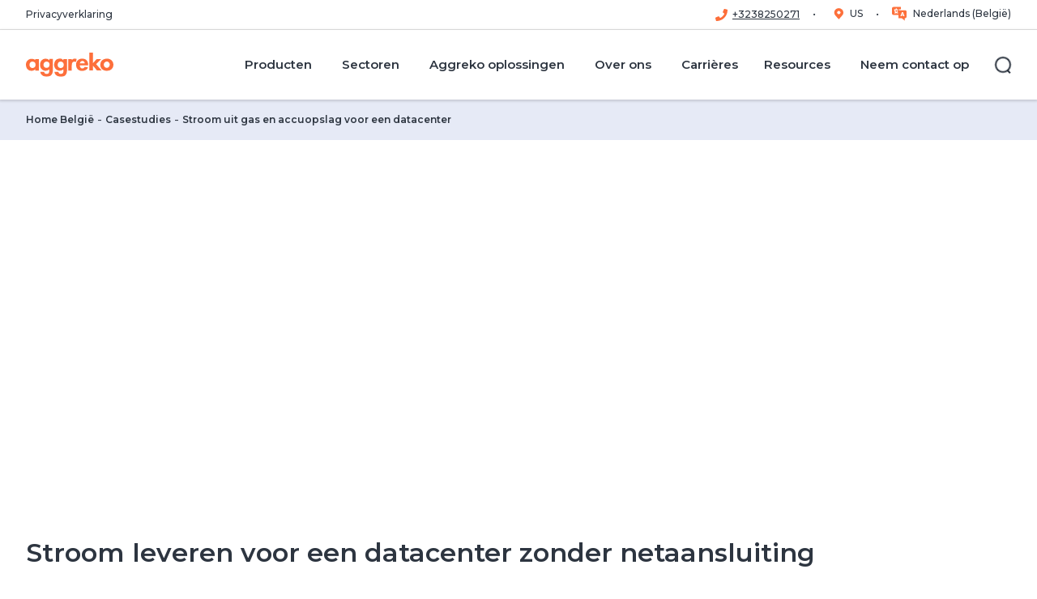

--- FILE ---
content_type: text/html; charset=utf-8
request_url: https://www.aggreko.com/nl-be/case-studies/data-centres/gas-power-for-a-data-centre
body_size: 43418
content:
<!DOCTYPE html><html lang="nl-be"><head><meta charSet="utf-8"/><meta name="viewport" content="width=device-width"/><title>Stroom uit gas en accuopslag voor een datacenter | Aggreko BE</title><meta name="description" content="Gasgeneratoren voor een datacenter"/><meta name="keywords" content="gas, ngg, datacenter, data centre, datacenters, transformatoren, transformator, calamiteit, stroom , Case study, Europa, Datacenters, Stroomopwekking, Gas generators, Greener upgrades, Electrical distribution, Transformers, Energieopslag, Remote monitoring"/><meta name="excludefromsearch" content="false"/><meta name="sitecoreGUID" content="2f4047c0-1828-4a80-8f42-b224180f4baa"/><meta name="templateName" content="CaseStudyPage"/><meta property="og:title" content="Stroom uit gas en accuopslag voor een datacenter | Aggreko BE"/><meta property="og:type" content="website"/><meta property="og:description" content="Gasgeneratoren voor een datacenter"/><meta property="og:logo" content="https://bynder.aggreko.com/transform/00c80bd7-6edf-43fe-9e65-796e41f10997/Aggreko-Logo-RGB-01"/><meta name="listingImage" content="https://bynder.aggreko.com/m/646c322c650cdfb6/webimage-GettyImages-1301104653.png"/><meta property="og:url" content="https://www.aggreko.com/nl-be/case-studies/data-centres/gas-power-for-a-data-centre"/><meta name="releaseDate" content="2024-02-14T13:07:41Z"/><meta name="priority" content=""/><link rel="canonical" href="https://www.aggreko.com/nl-be/case-studies/data-centres/gas-power-for-a-data-centre"/><link rel="icon" href="https://www.aggreko.com/favicon.ico"/><meta name="next-head-count" content="19"/><link rel="preload" href="https://www.aggreko.com/_next/static/css/b27cc6620ab2b725.css?dpl=dpl_AdxdSJg7s5JVsq6j6nzbAqtoVhSG" as="style"/><link rel="preload" href="https://www.aggreko.com/_next/static/css/99ab9e48a6217115.css?dpl=dpl_AdxdSJg7s5JVsq6j6nzbAqtoVhSG" as="style"/><style>html {--font-montserrat: '__Montserrat_9d144d', '__Montserrat_Fallback_9d144d';}
              </style><script id="script-customScripts-customScripts-cookieScript-080449EB6F6B4DACA7493BB63CD94FE1-customHeaderJavascriptb45c3e6f0abf94493a233b4c8360f236" type="text/javascript" data-nscript="beforeInteractive">
function OptanonWrapper() { }
</script><script id="vwoCode" type="text/javascript" data-nscript="beforeInteractive">
window._vwo_code || (function() {
var account_id=689966,
version=2.1,
settings_tolerance=2000,
hide_element='body',
hide_element_style = 'opacity:0 !important;filter:alpha(opacity=0) !important;background:none !important',
/* DO NOT EDIT BELOW THIS LINE */
f=false,w=window,d=document,v=d.querySelector('#vwoCode'),cK='_vwo_'+account_id+'_settings',cc={};try{var c=JSON.parse(localStorage.getItem('_vwo_'+account_id+'_config'));cc=c&&typeof c==='object'?c:{}}catch(e){}var stT=cc.stT==='session'?w.sessionStorage:w.localStorage;code={use_existing_jquery:function(){return typeof use_existing_jquery!=='undefined'?use_existing_jquery:undefined},library_tolerance:function(){return typeof library_tolerance!=='undefined'?library_tolerance:undefined},settings_tolerance:function(){return cc.sT||settings_tolerance},hide_element_style:function(){return'{'+(cc.hES||hide_element_style)+'}'},hide_element:function(){if(performance.getEntriesByName('first-contentful-paint')[0]){return''}return typeof cc.hE==='string'?cc.hE:hide_element},getVersion:function(){return version},finish:function(e){if(!f){f=true;var t=d.getElementById('_vis_opt_path_hides');if(t)t.parentNode.removeChild(t);if(e)(new Image).src='https://dev.visualwebsiteoptimizer.com/ee.gif?a='+account_id+e}},finished:function(){return f},addScript:function(e){var t=d.createElement('script');t.type='text/javascript';if(e.src){t.src=e.src}else{t.text=e.text}d.getElementsByTagName('head')[0].appendChild(t)},load:function(e,t){var i=this.getSettings(),n=d.createElement('script'),r=this;t=t||{};if(i){n.textContent=i;d.getElementsByTagName('head')[0].appendChild(n);if(!w.VWO||VWO.caE){stT.removeItem(cK);r.load(e)}}else{var o=new XMLHttpRequest;o.open('GET',e,true);o.withCredentials=!t.dSC;o.responseType=t.responseType||'text';o.onload=function(){if(t.onloadCb){return t.onloadCb(o,e)}if(o.status===200){_vwo_code.addScript({text:o.responseText})}else{_vwo_code.finish('&e=loading_failure:'+e)}};o.onerror=function(){if(t.onerrorCb){return t.onerrorCb(e)}_vwo_code.finish('&e=loading_failure:'+e)};o.send()}},getSettings:function(){try{var e=stT.getItem(cK);if(!e){return}e=JSON.parse(e);if(Date.now()>e.e){stT.removeItem(cK);return}return e.s}catch(e){return}},init:function(){if(d.URL.indexOf('__vwo_disable__')>-1)return;var e=this.settings_tolerance();w._vwo_settings_timer=setTimeout(function(){_vwo_code.finish();stT.removeItem(cK)},e);var t;if(this.hide_element()!=='body'){t=d.createElement('style');var i=this.hide_element(),n=i?i+this.hide_element_style():'',r=d.getElementsByTagName('head')[0];t.setAttribute('id','_vis_opt_path_hides');v&&t.setAttribute('nonce',v.nonce);t.setAttribute('type','text/css');if(t.styleSheet)t.styleSheet.cssText=n;else t.appendChild(d.createTextNode(n));r.appendChild(t)}else{t=d.getElementsByTagName('head')[0];var n=d.createElement('div');n.style.cssText='z-index: 2147483647 !important;position: fixed !important;left: 0 !important;top: 0 !important;width: 100% !important;height: 100% !important;background: white !important;';n.setAttribute('id','_vis_opt_path_hides');n.classList.add('_vis_hide_layer');t.parentNode.insertBefore(n,t.nextSibling)}var o='https://dev.visualwebsiteoptimizer.com/j.php?a='+account_id+'&u='+encodeURIComponent(d.URL)+'&vn='+version;if(w.location.search.indexOf('_vwo_xhr')!==-1){this.addScript({src:o})}else{this.load(o+'&x=true')}}};w._vwo_code=code;code.init();})();
</script><script id="script-analytics-analytics-6E46A9D621D2495080DA339DEB3625E6-customHeaderJavascripta9c2eeb6030cbec9afc0db774623c251" data-nscript="beforeInteractive">(function(w,d,s,l,i){w[l]=w[l]||[];w[l].push({'gtm.start':
new Date().getTime(),event:'gtm.js'});var f=d.getElementsByTagName(s)[0],
j=d.createElement(s),dl=l!='dataLayer'?'&l='+l:'';j.async=true;j.src=
'https://www.googletagmanager.com/gtm.js?id='+i+dl;f.parentNode.insertBefore(j,f);
})(window,document,'script','dataLayer','GTM-5XFHFM8');</script><link rel="stylesheet" href="https://www.aggreko.com/_next/static/css/b27cc6620ab2b725.css?dpl=dpl_AdxdSJg7s5JVsq6j6nzbAqtoVhSG" data-n-g=""/><link rel="stylesheet" href="https://www.aggreko.com/_next/static/css/99ab9e48a6217115.css?dpl=dpl_AdxdSJg7s5JVsq6j6nzbAqtoVhSG" data-n-p=""/><noscript data-n-css=""></noscript><script defer="" noModule="" src="https://www.aggreko.com/_next/static/chunks/polyfills-42372ed130431b0a.js?dpl=dpl_AdxdSJg7s5JVsq6j6nzbAqtoVhSG"></script><script id="script-customScripts-customScripts-cookieScript-080449EB6F6B4DACA7493BB63CD94FE1-customHeaderJavascriptd41d8cd98f00b204e9800998ecf8427e" src="https://cdn.cookielaw.org/scripttemplates/otSDKStub.js" data-document-language="true" type="text/javascript" charset="UTF-8" data-domain-script="c2b52921-b838-40cb-8d61-57f2379dce3f" defer="" data-nscript="beforeInteractive"></script><script src="https://www.aggreko.com/_next/static/chunks/webpack-d57656164b4df57b.js?dpl=dpl_AdxdSJg7s5JVsq6j6nzbAqtoVhSG" defer=""></script><script src="https://www.aggreko.com/_next/static/chunks/framework-56702fd9604fc036.js?dpl=dpl_AdxdSJg7s5JVsq6j6nzbAqtoVhSG" defer=""></script><script src="https://www.aggreko.com/_next/static/chunks/main-24f4c141730281e9.js?dpl=dpl_AdxdSJg7s5JVsq6j6nzbAqtoVhSG" defer=""></script><script src="https://www.aggreko.com/_next/static/chunks/pages/_app-b26416cbb95a060f.js?dpl=dpl_AdxdSJg7s5JVsq6j6nzbAqtoVhSG" defer=""></script><script src="https://www.aggreko.com/_next/static/chunks/ee9ce975-f2e58f4c943c5bf5.js?dpl=dpl_AdxdSJg7s5JVsq6j6nzbAqtoVhSG" defer=""></script><script src="https://www.aggreko.com/_next/static/chunks/66-ba1cfb5da396bb6e.js?dpl=dpl_AdxdSJg7s5JVsq6j6nzbAqtoVhSG" defer=""></script><script src="https://www.aggreko.com/_next/static/chunks/330-58f442227350f542.js?dpl=dpl_AdxdSJg7s5JVsq6j6nzbAqtoVhSG" defer=""></script><script src="https://www.aggreko.com/_next/static/chunks/93-f92e37c80cd10eb7.js?dpl=dpl_AdxdSJg7s5JVsq6j6nzbAqtoVhSG" defer=""></script><script src="https://www.aggreko.com/_next/static/chunks/29-42cf8b8e91a16e07.js?dpl=dpl_AdxdSJg7s5JVsq6j6nzbAqtoVhSG" defer=""></script><script src="https://www.aggreko.com/_next/static/chunks/pages/%5B%5B...path%5D%5D-6a6aec35b7ff8fb7.js?dpl=dpl_AdxdSJg7s5JVsq6j6nzbAqtoVhSG" defer=""></script><script src="https://www.aggreko.com/_next/static/4KfP4QHVS1zKM9bW6B71v/_buildManifest.js?dpl=dpl_AdxdSJg7s5JVsq6j6nzbAqtoVhSG" defer=""></script><script src="https://www.aggreko.com/_next/static/4KfP4QHVS1zKM9bW6B71v/_ssgManifest.js?dpl=dpl_AdxdSJg7s5JVsq6j6nzbAqtoVhSG" defer=""></script></head><body><link rel="preconnect" href="https://dev.visualwebsiteoptimizer.com"/><div id="__next"><byoc-registration components="[]" datasources="[]"></byoc-registration>
<!-- -->
<!-- -->
<!-- -->
<!-- -->
 
<!-- -->
<!-- -->
<!-- -->
<noscript><iframe src="https://www.googletagmanager.com/ns.html?id=GTM-5XFHFM8" height="0" width="0" style="display:none;visibility:hidden"></iframe></noscript>
<div class="prod-mode"><header id="site-header"><div id="header"><!--$--><!--$--><header data-event-layer="menuNavigation"><div class="header--utility"><div class="header--wrap"><nav class="header--utility-links" aria-label="Nutsnavigatie"><ul><li><a title="Privacyverklaring" target="|Custom" href="/nl-be/privacy">Privacyverklaring</a></li></ul></nav><nav class="header--utility-switcher" aria-label="Taalwisselaar"><ul></ul></nav></div></div><div class="component-fluid header--main" tabindex="-1"><span class="mobileFlag"></span><div class="header--wrap"><nav class="header--logo" aria-label="Hoofdnavigatie"><a title="corporate" aria-label="corporate" href="/nl-be"><span class="aggreko-logo"></span><span class="aggreko-logo-mobile"></span></a></nav><button type="button" class="header--nav-toggle" aria-label="Menu" aria-expanded="false" aria-controls="header-main-flyout"><span><span></span></span></button><button type="button" class="header--search-form-toggle" aria-label="Dichtbij" aria-hidden="true" aria-expanded="false" aria-controls="header-main-search-form"><span><span></span></span></button><div id="header-main-flyout" class="header--flyout" aria-hidden="true"><div class="header--nav"><nav class="header--nav-main" aria-label="Main Navigation" data-event="menuNavigation"><ul class="header--nav-top" data-event-key="menuPrimary"><li class="-parent" data-event-value="Producten"><a href="/nl-be/products"><span>Producten</span></a><ul aria-hidden="true" data-event-key="menuSecondary"><li class="-parent" data-event-value="Aggregaat Huren"><a href="/nl-be/products/generators"><span>Aggregaat Huren</span></a><ul aria-hidden="true" data-event-key="menuSecondary"><li class="" data-event-value="Diesel Aggregaat Huren"><a href="/nl-be/products/generators/diesel"><span>Diesel Aggregaat Huren</span></a></li><li class="" data-event-value="Gas Generatoren"><a href="/nl-be/products/generators/gas"><span>Gas Generatoren</span></a></li><li class="" data-event-value="Generatoren op HVO"><a href="/nl-be/products/generators/hvo"><span>Generatoren op HVO</span></a></li><li class="" data-event-value="High performance Stage V-aggregaten voor ultralage emissies"><a href="/nl-be/products/generators/diesel/stage-v-generators"><span>High performance Stage V-aggregaten voor ultralage emissies</span></a></li></ul></li><li class="-parent" data-event-value="Verwarming en Koeling"><a href="/nl-be/products/hvac"><span>Verwarming en Koeling</span></a><ul aria-hidden="true" data-event-key="menuSecondary"><li class="" data-event-value="Industriële koeling huren"><a href="/nl-be/products/hvac/cooling"><span>Industriële koeling huren</span></a></li><li class="" data-event-value="Verwarming"><a href="/nl-be/products/hvac/heating"><span>Verwarming</span></a></li><li class="" data-event-value="Industriële Verwarming Huren"><a href="/nl-be/products/hvac/heating/heaters"><span>Industriële Verwarming Huren</span></a></li><li class="" data-event-value="Boilers"><a href="/nl-be/products/hvac/heating/boilers"><span>Boilers</span></a></li><li class="" data-event-value="Luchtbehandelingskasten huren"><a href="/nl-be/products/hvac/air-handlers"><span>Luchtbehandelingskasten huren</span></a></li><li class="" data-event-value="Ontvochtiger huren"><a href="/nl-be/products/hvac/dehumidifiers"><span>Ontvochtiger huren</span></a></li></ul></li><li class="" data-event-value="Energieopslag"><a href="/nl-be/products/energy-storage"><span>Energieopslag</span></a></li><li class="" data-event-value="Loadbank Huren"><a href="/nl-be/products/load-banks"><span>Loadbank Huren</span></a></li><li class="" data-event-value="Olievrije compressor, luchtdrogers verhuur"><a href="/nl-be/products/ofa-compressors"><span>Olievrije compressor, luchtdrogers verhuur</span></a></li><li class="" data-event-value="3D-productverkenner"><a href="/nl-be/products/product-explorer"><span>3D-productverkenner</span></a></li></ul></li><li class="header--nav-megamenu -parent" data-event-value="Sectoren"><a href="/nl-be/sectors"><span>Sectoren</span></a><ul class="header--nav-megamenu-items" aria-hidden="true" data-event-key="menuSecondary"><li class="-parent"><ul><li class="" data-event-value="Bouw en Infra"><a href="/nl-be/sectors/construction"><span>Bouw en Infra</span></a></li><li class="" data-event-value="Data centres"><a href="/nl-be/sectors/data-centres"><span>Data centres</span></a></li><li class="" data-event-value="Evenementen"><a href="/nl-be/sectors/events"><span>Evenementen</span></a></li><li class="" data-event-value="Farmaceutische"><a href="/nl-be/sectors/pharmaceuticals"><span>Farmaceutische</span></a></li></ul></li><li class="-parent"><ul><li class="" data-event-value="Productie"><a href="/nl-be/sectors/manufacturing"><span>Productie</span></a></li><li class="" data-event-value="Gezondheidszorg"><a href="/nl-be/sectors/healthcare"><span>Gezondheidszorg</span></a></li><li class="" data-event-value="Oil en gas consulting"><a href="/nl-be/sectors/oil-and-gas"><span>Oil en gas consulting</span></a></li></ul></li><li class="-parent"><ul><li class="" data-event-value="Petrochemie en raffinage"><a href="/nl-be/sectors/petrochemical-and-refining"><span>Petrochemie en raffinage</span></a></li><li class="" data-event-value="Scheepvaartsector"><a href="/nl-be/sectors/shipping"><span>Scheepvaartsector</span></a></li><li class="" data-event-value="Oplossingen voor nutsvoorzieningen"><a href="/nl-be/sectors/utilities"><span>Oplossingen voor nutsvoorzieningen</span></a></li><li class="" data-event-value="Oplossingen voor duurzame energie"><a href="/nl-be/sectors/wind-farms"><span>Oplossingen voor duurzame energie</span></a></li></ul></li></ul></li><li class="header--nav-megamenu -parent" data-event-value="Aggreko oplossingen"><a href="/nl-be/solutions"><span>Aggreko oplossingen</span></a><ul class="header--nav-megamenu-items" aria-hidden="true" data-event-key="menuSecondary"><li class="-parent"><ul><li class="" data-event-value="Warmtekrachtkoppeling"><a href="/nl-be/solutions/cogeneration"><span>Warmtekrachtkoppeling</span></a></li><li class="" data-event-value="Gedecentraliseerde energie"><a href="/nl-be/solutions/decentralised-energy"><span>Gedecentraliseerde energie</span></a></li><li class="" data-event-value="Hybride stroomopwekking"><a href="/nl-be/solutions/hybrid-power-generation"><span>Hybride stroomopwekking</span></a></li></ul></li><li class="-parent"><ul><li class="" data-event-value="Aggreko Connect"><a href="/nl-be/solutions/aggreko-connect"><span>Aggreko Connect</span></a></li><li class="" data-event-value="Energiediensten"><a href="/nl-be/solutions/energy-services"><span>Energiediensten</span></a></li><li class="" data-event-value="Brandstofmanagement"><a href="/nl-be/solutions/fuel-management-system"><span>Brandstofmanagement</span></a></li></ul></li><li class="-parent"><ul><li class="" data-event-value="Contingency Planning"><a href="/nl-be/solutions/contingency-planning"><span>Contingency Planning</span></a></li><li class="" data-event-value="Remote monitoring"><a href="/nl-be/solutions/remote-monitoring"><span>Remote monitoring</span></a></li></ul></li></ul></li><li class="-parent" data-event-value="Over ons"><a href="/nl-be/about-us"><span>Over ons</span></a><ul aria-hidden="true" data-event-key="menuSecondary"><li class="" data-event-value="Over ons"><a href="/nl-be/about-us"><span>Over ons</span></a></li><li class="" data-event-value="Duurzaamheid"><a href="/nl-be/about-us/energising-change"><span>Duurzaamheid</span></a></li><li class="" data-event-value="Waarom voor Aggreko kiezen?"><a href="/nl-be/about-us/why-choose-aggreko"><span>Waarom voor Aggreko kiezen?</span></a></li><li class="" data-event-value="Prijzen &amp; accreditaties"><a href="/nl-be/about-us/awards-and-accreditations"><span>Prijzen &amp; accreditaties</span></a></li><li class="" data-event-value="Nieuws"><a href="/nl-be/news"><span>Nieuws</span></a></li></ul></li><li class="" data-event-value="Carrières"><a href="https://careers.aggreko.com/nl-be/nl-nl"><span>Carrières</span></a></li><li class="-parent" data-event-value="Resources"><a href="/nl-be/resources"><span>Resources</span></a><ul aria-hidden="true" data-event-key="menuSecondary"><li class="" data-event-value="Blogs"><a href="https://www.aggreko.com/nl-be/resources?id=media&amp;valueID=facetid_eyJ0eXBlIjoiZXEiLCJuYW1lIjoibWVkaWEiLCJ2YWx1ZSI6IkJsb2dzIn0"><span>Blogs</span></a></li><li class="" data-event-value="Casestudies"><a href="/nl-be/case-studies"><span>Casestudies</span></a></li><li class="" data-event-value="Documenten"><a href="https://www.aggreko.com/nl-nl/resources?id=media&amp;valueID=facetid_eyJ0eXBlIjoiZXEiLCJuYW1lIjoibWVkaWEiLCJ2YWx1ZSI6IkRvY3VtZW50ZW4ifQ=="><span>Documenten</span></a></li><li class="" data-event-value="Rekenmachines"><a href="https://www.aggreko.com/nl-be/resources?id=media&amp;valueID=facetid_eyJ0eXBlIjoiZXEiLCJuYW1lIjoibWVkaWEiLCJ2YWx1ZSI6IlJla2VubWFjaGluZXMifQ=="><span>Rekenmachines</span></a></li><li class="" data-event-value="Whitepapers"><a href="https://www.aggreko.com/nl-nl/resources?id=media&amp;valueID=facetid_eyJ0eXBlIjoiZXEiLCJuYW1lIjoibWVkaWEiLCJ2YWx1ZSI6IldoaXRlIHBhcGVycyBlbiByYXBwb3J0ZW4ifQ=="><span>Whitepapers</span></a></li><li class="" data-event-value="Webinars and CPDs"><a href="https://www.aggreko.com/nl-be/resources?id=media&amp;valueID=facetid_eyJ0eXBlIjoiZXEiLCJuYW1lIjoibWVkaWEiLCJ2YWx1ZSI6IldlYmluYXJzIGFuZCBDUERzIn0="><span>Webinars and CPDs</span></a></li><li class="" data-event-value="Videos"><a href="https://www.aggreko.com/nl-be/resources?id=media&amp;valueID=facetid_eyJ0eXBlIjoiZXEiLCJuYW1lIjoibWVkaWEiLCJ2YWx1ZSI6IlZpZGVvcyJ9"><span>Videos</span></a></li></ul></li><li class="" data-event-value="Neem contact op"><a href="/nl-be/contact-us"><span>Neem contact op</span></a></li></ul></nav></div><div class="header--search"><button type="button" class="header--search-toggle" aria-label="Search" aria-expanded="false" aria-controls="header-main-search-form"><span class="ico"><span></span></span><span class="label">Search</span></button></div><div class="header--social" aria-hidden="true"><ul class="social-links"><li><a class="social-links--facebook scAnalyticsGoals" target="_blank" href="https://www.facebook.com/aggrekoglobal/"><!--$--><svg viewBox="0 0 30 30" width="26" height="26" xmlns="http://www.w3.org/2000/svg"><path fill="currentColor" d="M28.8.01H1.2C.55.01 0 .56 0 1.21V28.8c0 .67.54 1.2 1.2 1.2h27.6c.67 0 1.2-.53 1.2-1.2V1.2c0-.66-.53-1.2-1.2-1.2zm-3.46 8.75h-2.4c-1.88 0-2.24.9-2.24 2.2v2.9h4.49l-.59 4.52h-3.9v11.6h-4.68v-11.6h-3.9v-4.53h3.9v-3.33c0-3.87 2.37-5.98 5.83-5.98 1.65 0 3.08.13 3.49.18v4.04z"></path></svg><!--/$--></a></li><li><a class="social-links--twitter scAnalyticsGoals" target="_blank" href="https://twitter.com/Aggreko"><!--$--><svg viewBox="0 0 30 30" width="26" height="26" xmlns="http://www.w3.org/2000/svg"><path fill="currentColor" d="M30 1.2v27.57c0 .67-.53 1.2-1.2 1.2H1.2a1.2 1.2 0 0 1-1.2-1.2V1.2C0 .54.54 0 1.2 0h27.6c.67 0 1.2.54 1.2 1.2ZM15.71 11.67 11.26 5.8H4.8l7.7 10.07-7.3 8.36h3.13l5.63-6.45 4.93 6.45h6.3L17.15 13.6l6.83-7.8h-3.13ZM8.45 7.56h1.86L21.5 22.35h-1.74Z"></path></svg><!--/$--></a></li><li><a class="social-links--linkedin scAnalyticsGoals" target="_blank" href="https://www.linkedin.com/company/aggreko"><!--$--><svg viewBox="0 0 30 30" width="26" height="26" xmlns="http://www.w3.org/2000/svg"><path fill="currentColor" d="M28.8 0H1.2C.54 0 0 .54 0 1.2v27.57c0 .67.54 1.2 1.2 1.2h27.6c.67 0 1.2-.53 1.2-1.2V1.2c0-.66-.53-1.2-1.2-1.2zM8.9 25.54H4.45v-14.3H8.9v14.3zM6.68 9.28a2.6 2.6 0 1 1-.46-5.17 2.6 2.6 0 0 1 .46 5.17zm18.89 16.26h-4.45v-6.96c0-1.66-.03-3.78-2.3-3.78-2.33 0-2.68 1.79-2.68 3.66v7.08H11.7v-14.3h4.27v1.95h.06a4.68 4.68 0 0 1 4.22-2.31c4.5 0 5.33 2.96 5.33 6.81v7.85z"></path></svg><!--/$--></a></li><li><a class="social-links--instagram scAnalyticsGoals" target="_blank" href="https://www.instagram.com/aggreko_intl/"><!--$--><svg viewBox="0 0 30 30" width="26" height="26" xmlns="http://www.w3.org/2000/svg"><path fill="currentColor" d="M15 11.43a3.57 3.57 0 1 0 0 7.14 3.57 3.57 0 0 0 0-7.14zm8.35-2.75a3.62 3.62 0 0 0-2.04-2.03c-1.4-.56-4.75-.43-6.31-.43-1.56 0-4.9-.13-6.32.43a3.62 3.62 0 0 0-2.03 2.03c-.56 1.4-.43 4.76-.43 6.32 0 1.56-.13 4.9.43 6.32a3.62 3.62 0 0 0 2.04 2.03c1.4.56 4.75.43 6.31.43 1.56 0 4.9.13 6.32-.43a3.62 3.62 0 0 0 2.03-2.03c.56-1.4.43-4.76.43-6.32 0-1.56.13-4.9-.43-6.32zM15 20.5a5.5 5.5 0 1 1 0-10.98 5.5 5.5 0 0 1 0 10.98zm5.72-9.93zM26.79 0H2a2 2 0 0 0-2 2v26c0 1.1.9 2 2 2h26a2 2 0 0 0 2-2V2a2 2 0 0 0-2-2h-1.21zm-1.15 19.42c-.09 1.72-.48 3.24-1.73 4.49s-2.77 1.65-4.49 1.73c-1.77.1-7.07.1-8.84 0-1.71-.09-3.23-.48-4.48-1.73-1.26-1.26-1.65-2.78-1.74-4.49-.1-1.77-.1-7.07 0-8.84.1-1.72.48-3.24 1.74-4.49 1.25-1.25 2.77-1.64 4.48-1.72 1.77-.1 7.07-.1 8.84 0 1.72.08 3.24.48 4.49 1.73s1.65 2.77 1.73 4.49c.1 1.76.1 7.06 0 8.83z"></path></svg><!--/$--></a></li><li><a class="social-links--aggreko-media scAnalyticsGoals" target="_blank" href="https://www.youtube.com/user/AggrekoWorldwide"><!--$--><svg viewBox="0 0 30 30" width="26" height="26" xmlns="http://www.w3.org/2000/svg"><path fill="currentColor" clip-rule="evenodd" d="M2 0a2 2 0 0 0-2 2v26c0 1.1.9 2 2 2h26a2 2 0 0 0 2-2V2a2 2 0 0 0-2-2H2zm5 27.1 19.71-12.55L7 2v25.1zm.82-13.62c.08-.1.1-.23.12-.35l.02-.1.01-.07a4.84 4.84 0 0 1 4.75-3.57c1.31 0 1.9.22 3.1 1.14v-.61c-.02-.2.04-.27.25-.27h2.56c.16 0 .23.03.26.13.02.04.02.09.02.15v9.25c0 .22-.06.28-.28.27h-2.38c-.23 0-.28-.07-.27-.28v-.99c-1.18 1.5-2.77 1.67-4.46 1.34-1.75-.34-2.84-1.47-3.4-3.12a3.3 3.3 0 0 1-.13-.52 3.04 3.04 0 0 0-.17-.65v-1.75zm3.13 1.06v.15a2.5 2.5 0 0 0 1.59 2.43c1.07.42 2.28.18 3.03-.61.55-.58.7-1.27.69-2.04a2.64 2.64 0 0 0-2.66-2.67 2.58 2.58 0 0 0-2.65 2.74z" fill-rule="evenodd"></path></svg><!--/$--></a></li></ul></div></div><div id="header-main-search-form" class="component header--search-form" aria-hidden="true"><form role="search" action="/nl-be/search"><div class="form-fields"><div class="form-field"><div class="component search-field"><label for="header--search-input">Search</label><input id="header--search-input" type="search" placeholder="Search for ..."/></div></div></div><div class="form-actions"><button type="button" tabindex="0" class="header--search-form-close-btn" aria-controls="header-main-search-form">Back</button><button type="submit" class="btn btn-link">Search<!-- -->  <!--$--><svg xmlns="http://www.w3.org/2000/svg" viewBox="0 0 12 12" width="12" height="12"><path fill="currentColor" fill-rule="evenodd" clip-rule="evenodd" d="M0 6c0-.41.34-.75.75-.75h8.69L6.22 2.03A.75.75 0 0 1 7.28.97l4.5 4.5c.3.3.3.77 0 1.06l-4.5 4.5a.75.75 0 0 1-1.06-1.06l3.22-3.22H.74A.75.75 0 0 1 0 6Z"></path></svg><!--/$--></button></div></form></div></div></div></header><!--/$--><!--/$--></div></header><main><div id="content"><!--$--><!--$--><div class="component breadcrumb" id="1531006d-99a2-443c-ae53-9170d84eeb96"><div class="component-content"><ul><li class="active">Stroom uit gas en accuopslag voor een datacenter</li><li><a href="/nl-be/case-studies">Casestudies</a></li><li><a href="/nl-be">Home België</a></li></ul></div></div><!--/$--><!--/$--><!--$--><div class="component hero container-fluid  hide-text homepage" id="641c0f11-4c9b-44e0-9a48-4a23249f7d88"><div class="component-content"><div class="field-content"><div class="hero-media image"><div class="component container media ratio-banner -no-crop"><div class="component-content"><div class="figure"><div class="media--image"><script type="application/ld+json">{"@context":"https://schema.org/","@type":"ImageObject","author":"Aggreko","name":"2016Nov-russia-server-racks-network-processor-renderfarm-data_centres","description":"2016Nov-russia-server-racks-network-processor-renderfarm-data_centres","contentUrl":"https://bynder.aggreko.com/transform/0c3fa223-32cc-4a5c-9e1d-836942d6afd4/2016Nov-russia-server-racks-network-processor-renderfarm-data_centres?io=transform%3Afill%2Cwidth%3A480%2Cheight%3A480"}</script><script type="application/ld+json">{"@context":"https://schema.org/","@type":"ImageObject","author":"Aggreko","name":"2016Nov-russia-server-racks-network-processor-renderfarm-data_centres","description":"2016Nov-russia-server-racks-network-processor-renderfarm-data_centres","contentUrl":"https://bynder.aggreko.com/transform/0c3fa223-32cc-4a5c-9e1d-836942d6afd4/2016Nov-russia-server-racks-network-processor-renderfarm-data_centres?io=transform%3Afill%2Cwidth%3A640%2Cheight%3A480"}</script><script type="application/ld+json">{"@context":"https://schema.org/","@type":"ImageObject","author":"Aggreko","name":"2016Nov-russia-server-racks-network-processor-renderfarm-data_centres","description":"2016Nov-russia-server-racks-network-processor-renderfarm-data_centres","contentUrl":"https://bynder.aggreko.com/transform/0c3fa223-32cc-4a5c-9e1d-836942d6afd4/2016Nov-russia-server-racks-network-processor-renderfarm-data_centres?io=transform%3Afill%2Cwidth%3A768%2Cheight%3A480"}</script><script type="application/ld+json">{"@context":"https://schema.org/","@type":"ImageObject","author":"Aggreko","name":"2016Nov-russia-server-racks-network-processor-renderfarm-data_centres","description":"2016Nov-russia-server-racks-network-processor-renderfarm-data_centres","contentUrl":"https://bynder.aggreko.com/transform/0c3fa223-32cc-4a5c-9e1d-836942d6afd4/2016Nov-russia-server-racks-network-processor-renderfarm-data_centres?io=transform%3Afill%2Cwidth%3A992%2Cheight%3A480"}</script><script type="application/ld+json">{"@context":"https://schema.org/","@type":"ImageObject","author":"Aggreko","name":"2016Nov-russia-server-racks-network-processor-renderfarm-data_centres","description":"2016Nov-russia-server-racks-network-processor-renderfarm-data_centres","contentUrl":"https://bynder.aggreko.com/transform/0c3fa223-32cc-4a5c-9e1d-836942d6afd4/2016Nov-russia-server-racks-network-processor-renderfarm-data_centres?io=transform%3Afill%2Cwidth%3A1200%2Cheight%3A480"}</script><script type="application/ld+json">{"@context":"https://schema.org/","@type":"ImageObject","author":"Aggreko","name":"2016Nov-russia-server-racks-network-processor-renderfarm-data_centres","description":"2016Nov-russia-server-racks-network-processor-renderfarm-data_centres","contentUrl":"https://bynder.aggreko.com/transform/0c3fa223-32cc-4a5c-9e1d-836942d6afd4/2016Nov-russia-server-racks-network-processor-renderfarm-data_centres?io=transform%3Afill%2Cwidth%3A1920%2Cheight%3A480"}</script><picture><source srcSet="https://bynder.aggreko.com/transform/0c3fa223-32cc-4a5c-9e1d-836942d6afd4/2016Nov-russia-server-racks-network-processor-renderfarm-data_centres?io=transform%3Afill%2Cwidth%3A1920%2Cheight%3A480" media="(min-width:1200px)"/><source srcSet="https://bynder.aggreko.com/transform/0c3fa223-32cc-4a5c-9e1d-836942d6afd4/2016Nov-russia-server-racks-network-processor-renderfarm-data_centres?io=transform%3Afill%2Cwidth%3A1200%2Cheight%3A480" media="(min-width:992px)"/><source srcSet="https://bynder.aggreko.com/transform/0c3fa223-32cc-4a5c-9e1d-836942d6afd4/2016Nov-russia-server-racks-network-processor-renderfarm-data_centres?io=transform%3Afill%2Cwidth%3A992%2Cheight%3A480" media="(min-width:768px)"/><source srcSet="https://bynder.aggreko.com/transform/0c3fa223-32cc-4a5c-9e1d-836942d6afd4/2016Nov-russia-server-racks-network-processor-renderfarm-data_centres?io=transform%3Afill%2Cwidth%3A768%2Cheight%3A480" media="(min-width:640px)"/><source srcSet="https://bynder.aggreko.com/transform/0c3fa223-32cc-4a5c-9e1d-836942d6afd4/2016Nov-russia-server-racks-network-processor-renderfarm-data_centres?io=transform%3Afill%2Cwidth%3A640%2Cheight%3A480" media="(min-width:480px)"/><img src="https://bynder.aggreko.com/transform/0c3fa223-32cc-4a5c-9e1d-836942d6afd4/2016Nov-russia-server-racks-network-processor-renderfarm-data_centres?io=transform%3Afill%2Cwidth%3A480%2Cheight%3A480" width="480" height="480" alt="2016Nov-russia-server-racks-network-processor-renderfarm-data_centres" loading="lazy"/></picture></div></div></div></div></div><div class="hero-content container"><div class="component component-my section-lead container"><div class="component-content collapse-cmy"><div class="section-lead__copy"><div class="kicker"><span></span></div><h1 class="last:mb-0"><span>Stroom uit gas en accuopslag voor een datacenter</span></h1></div></div></div></div></div></div></div><!--/$--><!--$--><div class="component pageTitle container" id="c9988167-5518-4b6f-b5df-fe72b848f124"><div class="component-content"><div class="pageTitle--kicker"><span></span></div><h1 class="pageTitle--header"><span>Stroom leveren voor een datacenter zonder netaansluiting</span></h1></div></div><!--/$--><!--$--><div class="component anchor container" id="1bd0dc20-5cf8-4324-b509-7b562b7f04ac"><div class="component-content"><div class="anchor--wrapper"><ul><li><a href="#de-uitdaging">De Uitdaging</a><p>Gas generatoren leveren voor een datacenter zonder netaansluiting</p></li><li><a href="#het-resultaat">Het Resultaat</a><p>Expertise, betrouwbaarheid en snelle implementatie</p></li><li><a href="#de-oplossing">De Oplossing</a><p>14 MW aan stroom leveren met behulp van gas generatoren</p></li></ul></div></div></div><!--/$--><!--$--><section class="component client-details container" id="42b2e469-6949-403f-a41e-b37b8d2ab66c" aria-label="Client Details"><div class="component-content"><div class="client-details--wrapper"><div class="client-details--section"><p><strong>Cliënt:</strong><span class="client-details--name">Toonaangevend wereldwijd samenwerkingsverband</span></p></div><div class="client-details--section"><p><strong>Plaats:</strong><span class="client-details--location"> Dublin, Ierland</span></p></div><div class="client-details--section"><p><strong>Sectoren:</strong><span class="client-details--sector">Datacenters</span></p></div></div></div></section><!--/$--><!--$--><a id="de-uitdaging" class="anchor-target" aria-hidden="true"></a><!--/$--><!--$--><div class="component container" id="d22aa319-5675-4631-a111-271edf6aef64"><div class="component-content"><!--$--><div class="row component column-splitter col-12"><div class="col-12 col-lg-6"><div class="row"><!--$--><div class="component component-my section-lead container text-block" id="12c4f9a6-7b2d-4b3d-8a53-40542b6ea65e"><div class="component-content collapse-cmy"><div class="section-lead__copy"><p class="kicker"><span>De uitdaging</span></p><h2 class="last:mb-0"><span>Gasgeneratoren leveren voor een datacenter zonder netaansluiting</span></h2><div class="rte-content collapse-cmy "><p>Toen bleek dat een datacenter in ontwikkeling voor een klant in Dublin pas enkele maanden na de oplevering zou kunnen worden aangesloten op het elektriciteitsnet stond een toonaangevende provider voor een enorme uitdaging. In plaats van het uitstellen en vertragen van de bouw van de essentiële faciliteit, koos de klant ervoor om een overbruggende noodstroomvoorziening te zoeken die de site kon ondersteunen totdat de uiteindelijke aansluiting op het net beschikbaar was.</p>
<p>Aangezien dit enkele maanden kon duren, moest de voorziening betrouwbaar genoeg zijn om aan de eisen van het datacenter te voldoen. Er was een duurzame technologie nodig die kon voldoen aan de strenge EU-normen voor emissies en geluid. Daarnaast moest het mogelijk zijn de belasting op te voeren naarmate het datacenter volledig ging draaien.</p></div></div></div></div><!--/$--></div></div><div class="col-12 col-lg-6"><div class="row"><!--$--><div class="component factfile container" id="307c78d0-2fff-4ee8-a7d3-9eb42ad8c1e8"><div class="component-content"><div class="component factfile--wrapper"><div class="component-content"><h3 class="factfile--heading"><span>Key facts</span></h3><div class="factfile--items"><div class="factfile--item"><span class="factfile--item-value">14</span><span class="factfile--item-label">geïnstalleerd vermogen</span></div><div class="factfile--item"><span class="factfile--item-value">24/7</span><span class="factfile--item-label">On-site support</span></div></div><a href="" class="factfile--link"></a></div></div></div></div><!--/$--></div></div></div><!--/$--></div></div><!--/$--><!--$--><a id="de-oplossing" class="anchor-target" aria-hidden="true"></a><!--/$--><!--$--><div class="component container" id="ade36f09-f89b-45b0-8ae9-ed898a43be98"><div class="component-content"><!--$--><div class="row component column-splitter col-12"><div class="col-6"><div class="row"><!--$--><div class="component container media ratio-square -no-crop" id="a133328b-746c-48c0-8eb9-ea5e2219ab01"><div class="component-content"><div class="figure"><div class="media--image"><script type="application/ld+json">{"@context":"https://schema.org/","@type":"ImageObject","author":"Aggreko","name":"2017Jan-stock-hosting-networking-renderfarm-technology-data_centres","description":"2017Jan-stock-hosting-networking-renderfarm-technology-data_centres","contentUrl":"https://bynder.aggreko.com/transform/796f60e9-3eb9-4a2f-bbee-5c07777756c6/2017Jan-stock-hosting-networking-renderfarm-technology-data_centres?io=transform%3Afit%2Cwidth%3A575%2Cheight%3A575"}</script><script type="application/ld+json">{"@context":"https://schema.org/","@type":"ImageObject","author":"Aggreko","name":"2017Jan-stock-hosting-networking-renderfarm-technology-data_centres","description":"2017Jan-stock-hosting-networking-renderfarm-technology-data_centres","contentUrl":"https://bynder.aggreko.com/transform/796f60e9-3eb9-4a2f-bbee-5c07777756c6/2017Jan-stock-hosting-networking-renderfarm-technology-data_centres?io=transform%3Afit%2Cwidth%3A785%2Cheight%3A785"}</script><picture><source srcSet="https://bynder.aggreko.com/transform/796f60e9-3eb9-4a2f-bbee-5c07777756c6/2017Jan-stock-hosting-networking-renderfarm-technology-data_centres?io=transform%3Afit%2Cwidth%3A785%2Cheight%3A785" media="(min-width:640px)"/><img src="https://bynder.aggreko.com/transform/796f60e9-3eb9-4a2f-bbee-5c07777756c6/2017Jan-stock-hosting-networking-renderfarm-technology-data_centres?io=transform%3Afit%2Cwidth%3A575%2Cheight%3A575" width="575" height="575" alt="2017Jan-stock-hosting-networking-renderfarm-technology-data_centres" loading="lazy"/></picture></div></div></div></div><!--/$--></div></div><div class="col-6"><div class="row"><!--$--><div class="component component-my section-lead container text-block" id="8e499728-c50b-45e4-85e7-ea8628acfa39"><div class="component-content collapse-cmy"><div class="section-lead__copy"><p class="kicker"><span>De oplossing</span></p><h2 class="last:mb-0"><span>14 MW aan stroom met behulp van gas generatoren</span></h2><div class="rte-content collapse-cmy "><p>Na een grondige analyse van de uitdagingen op locatie, kon Aggreko genoeg stroom leveren om het datacenter van stroom te voorzien tijdens de opstartfase. Met behulp van 12 gas generatoren, kon de bouw van de faciliteit doorgaan met extra stroom voor on-site services en redundantie. </p>
<p>De schone gas-to-power technologie was niet alleen uitzonderlijk kosteneffectief. De lage kapitaalinvesteringen en bedrijfskosten konden ook nog concurreren met een conventionele netaansluiting. Daarnaast, voldeed het ook aan alle milieu- en geluidseisen. Naarmate de bouwfase continueerde, konden we voldoen aan de toenemende vraag ter plaaste. Dit is mogelijk vanwege de modulaire aard van de generatoren, die makkelijk en betrouwbaar meer vermogen kunnen leveren. </p>
<p>In totaal installeerden wij 14 MW gas generatoren op het terrein in Dublin, samen met 10 kV schakelapparatuur, transformatoren en hulpapparatuur zodat de site volledig onafhankelijk van het elektriciteitsnet kon werken.</p>
<p>De generatorsets waren van de aanbesteding tot de inbedrijfstelling binnen 12 weken gebruiksklaar, vergeleken met een geschatte vertraging van twee jaar voor de aansluiting op het net. Daarnaast leverde Aggreko Remote Control, zodat de apparatuur op afstand gemonitord en bediend kon worden. Ook waren wij 24/7 ter plaatse aanwezig.</p></div></div></div></div><!--/$--></div></div></div><!--/$--></div></div><!--/$--><!--$--><div class="component testimonial container component-my" id="910ec66b-668f-48c0-8ccd-d997039a7ca2"><div class="component-content"><div class="testimonials--wrapper"><svg aria-hidden="true" class="testimonials--image" width="130" height="103" viewBox="0 0 130 103" fill="none" xmlns="http://www.w3.org/2000/svg"><path d="M86.6667 54.1667L118.571 54.1667C117.564 60.8707 115.17 67.2911 111.542 73.0177C107.914 78.7442 103.132 83.6512 97.5 87.4251L87.8042 93.9251L93.7625 102.917L103.458 96.4167C111.62 90.978 118.312 83.6087 122.942 74.9628C127.572 66.3169 129.997 56.6618 130 46.8542L130 10.8334C130 7.96024 128.859 5.20474 126.827 3.1731C124.795 1.14145 122.04 8.32274e-05 119.167 8.29763e-05L86.6667 8.0135e-05C83.7935 7.98838e-05 81.038 1.14144 79.0064 3.17309C76.9747 5.20474 75.8333 7.96023 75.8333 10.8334L75.8333 43.3334C75.8333 46.2066 76.9747 48.9621 79.0063 50.9937C81.038 53.0254 83.7935 54.1667 86.6667 54.1667Z"></path><path d="M10.8327 54.1667L42.7368 54.1667C41.7302 60.8707 39.3363 67.2911 35.7082 73.0177C32.0802 78.7442 27.2976 83.6512 21.666 87.4251L11.9702 93.9251L17.8743 102.917L27.6244 96.4167C35.7858 90.978 42.4784 83.6087 47.1085 74.9628C51.7385 66.3169 54.1627 56.6618 54.166 46.8542L54.166 10.8334C54.166 7.96024 53.0247 5.20474 50.993 3.1731C48.9614 1.14145 46.2059 8.32274e-05 43.3327 8.29763e-05L10.8327 8.0135e-05C7.95951 7.98838e-05 5.20401 1.14144 3.17237 3.17309C1.14072 5.20474 -0.000647827 7.96023 -0.000648078 10.8334L-0.000650919 43.3334C-0.00065117 46.2066 1.14072 48.9621 3.17236 50.9937C5.20401 53.0254 7.9595 54.1667 10.8327 54.1667Z"></path></svg><cite class="testimonials--copy">&quot;De afgelopen jaren is Ierland uitgegroeid tot een internationaal knooppunt voor datacenters. Veel toonaangevende bedrijven hebben besloten om hun activiteiten te verplaatsen naar het buitenland. Dit heeft een groeiend aantal uitdagingen met zich meegebracht, want het elektriciteitsnet moet kunnen blijven voldoen aan de vraag van de datacenters.&quot;</cite><p class="testimonials--title"></p><p class="testimonials--name"></p></div></div></div><!--/$--><!--$--><a id="het-resultaat" class="anchor-target" aria-hidden="true"></a><!--/$--><!--$--><div class="component container" id="6b363574-f652-4e69-9171-79b11901aa82"><div class="component-content"><!--$--><div class="row component column-splitter col-12"><div class="col-6"><div class="row"><!--$--><div class="component component-my section-lead container text-block" id="a8786132-3ebf-47aa-96e2-0e6f6992db87"><div class="component-content collapse-cmy"><div class="section-lead__copy"><p class="kicker"><span>Het effect</span></p><h2 class="last:mb-0"><span>Expertise, betrouwbaarheid en snelle implementatie</span></h2><div class="rte-content collapse-cmy "><p>De klant had een bedrijf nodig dat in staat was om snel apparatuur te mobiliseren en aan te passen aan verschillende vereisten. Onze expertise, kwaliteit en betrouwbaarheid maakten ons de ideale partner.</p>

<p>Wat niet betekent dat we op onze lauweren rusten. We nemen voortdurend het voortouw op het gebied van nieuwere, duurzame en efficiëntere energieopwekking. Met bewezen expertise op het gebied van integratie van duurzame energiebronnen, hybride generatoren en batterijopslag. Dat geldt ook voor de ontwikkeling van warmtekrachtkoppeling die de meest kostenefficiënte oplossingen kunnen leveren.</p></div></div></div></div><!--/$--></div></div><div class="col-6"><div class="row"><!--$--><div class="component container media ratio-square -no-crop" id="fb8e327f-d97e-4e6d-a60e-597deb1df32b"><div class="component-content"><div class="figure"><div class="media--image"><script type="application/ld+json">{"@context":"https://schema.org/","@type":"ImageObject","author":"Aggreko","name":"2017-01-russia-it_engineer-internet-technology-technician.jpg","description":"2017-01-russia-it_engineer-internet-technology-technician.jpg","contentUrl":"https://bynder.aggreko.com/transform/d38c6d27-4d18-4e9f-a15d-172a32425188/2017-01-russia-it_engineer-internet-technology-technician-jpg?io=transform%3Afit%2Cwidth%3A575%2Cheight%3A575"}</script><script type="application/ld+json">{"@context":"https://schema.org/","@type":"ImageObject","author":"Aggreko","name":"2017-01-russia-it_engineer-internet-technology-technician.jpg","description":"2017-01-russia-it_engineer-internet-technology-technician.jpg","contentUrl":"https://bynder.aggreko.com/transform/d38c6d27-4d18-4e9f-a15d-172a32425188/2017-01-russia-it_engineer-internet-technology-technician-jpg?io=transform%3Afit%2Cwidth%3A785%2Cheight%3A785"}</script><picture><source srcSet="https://bynder.aggreko.com/transform/d38c6d27-4d18-4e9f-a15d-172a32425188/2017-01-russia-it_engineer-internet-technology-technician-jpg?io=transform%3Afit%2Cwidth%3A785%2Cheight%3A785" media="(min-width:640px)"/><img src="https://bynder.aggreko.com/transform/d38c6d27-4d18-4e9f-a15d-172a32425188/2017-01-russia-it_engineer-internet-technology-technician-jpg?io=transform%3Afit%2Cwidth%3A575%2Cheight%3A575" width="575" height="575" alt="2017-01-russia-it_engineer-internet-technology-technician.jpg" loading="lazy"/></picture></div></div></div></div><!--/$--></div></div></div><!--/$--></div></div><!--/$--><!--$--><div class="component banner theme-black theme-black" id="02e3c90e-4c3a-4a6b-9bcc-21771fe4ea51"><div class="component-content"><div class="banner-img"><div class="clipper"><svg><defs><clipPath id="banner-02e3c90e-4c3a-4a6b-9bcc-21771fe4ea51--img-clipper" clipPathUnits="objectBoundingBox"><path transform="scale(0.0029940119760479, 0.0062034739454094)" d="M334 150.88c-44.06-14.63-87.06-5.97-112.76 10.3H0C44.75 66.08 124.37-1.35 255.86.02 283.2.31 310.42 7.14 334 15.94v134.94Z"></path></clipPath></defs></svg></div><div class="scaler"><svg width="334" height="161.2" viewBox="0 0 334 161.2"></svg><div class="scaler-content" style="clip-path:url(&#x27;#banner-02e3c90e-4c3a-4a6b-9bcc-21771fe4ea51--img-clipper&#x27;)"><div class="component container media ratio-banner -no-crop" id="02e3c90e-4c3a-4a6b-9bcc-21771fe4ea51"><div class="component-content"><div class="figure"><div class="media--image"><script type="application/ld+json">{"@context":"https://schema.org/","@type":"ImageObject","author":"Aggreko","name":"Ipad uptime-on-the-line 2","description":"Ipad uptime-on-the-line 2","contentUrl":"https://bynder.aggreko.com/transform/68f36a96-fda0-4f0a-b020-6453ae8816fb/Ipad-uptime-on-the-line-2?io=transform%3Afill%2Cwidth%3A240%2Cheight%3A116"}</script><script type="application/ld+json">{"@context":"https://schema.org/","@type":"ImageObject","author":"Aggreko","name":"Ipad uptime-on-the-line 2","description":"Ipad uptime-on-the-line 2","contentUrl":"https://bynder.aggreko.com/transform/68f36a96-fda0-4f0a-b020-6453ae8816fb/Ipad-uptime-on-the-line-2?io=transform%3Afill%2Cwidth%3A495%2Cheight%3A240"}</script><script type="application/ld+json">{"@context":"https://schema.org/","@type":"ImageObject","author":"Aggreko","name":"Ipad uptime-on-the-line 2","description":"Ipad uptime-on-the-line 2","contentUrl":"https://bynder.aggreko.com/transform/68f36a96-fda0-4f0a-b020-6453ae8816fb/Ipad-uptime-on-the-line-2?io=transform%3Afill%2Cwidth%3A600%2Cheight%3A290"}</script><script type="application/ld+json">{"@context":"https://schema.org/","@type":"ImageObject","author":"Aggreko","name":"Ipad uptime-on-the-line 2","description":"Ipad uptime-on-the-line 2","contentUrl":"https://bynder.aggreko.com/transform/68f36a96-fda0-4f0a-b020-6453ae8816fb/Ipad-uptime-on-the-line-2?io=transform%3Afill%2Cwidth%3A960%2Cheight%3A464"}</script><picture><source srcSet="https://bynder.aggreko.com/transform/68f36a96-fda0-4f0a-b020-6453ae8816fb/Ipad-uptime-on-the-line-2?io=transform%3Afill%2Cwidth%3A960%2Cheight%3A464" media="(min-width:1200px)"/><source srcSet="https://bynder.aggreko.com/transform/68f36a96-fda0-4f0a-b020-6453ae8816fb/Ipad-uptime-on-the-line-2?io=transform%3Afill%2Cwidth%3A600%2Cheight%3A290" media="(min-width:990px)"/><source srcSet="https://bynder.aggreko.com/transform/68f36a96-fda0-4f0a-b020-6453ae8816fb/Ipad-uptime-on-the-line-2?io=transform%3Afill%2Cwidth%3A495%2Cheight%3A240" media="(min-width:480px)"/><img src="https://bynder.aggreko.com/transform/68f36a96-fda0-4f0a-b020-6453ae8816fb/Ipad-uptime-on-the-line-2?io=transform%3Afill%2Cwidth%3A240%2Cheight%3A116" width="240" height="116" alt="Ipad uptime-on-the-line 2" loading="lazy"/></picture></div></div></div></div></div></div></div><div class="banner-content container"><div class="banner-content-wrapper"><div class="component component-my section-lead container"><div class="component-content collapse-cmy"><div class="section-lead__copy"><div class="kicker"><span>Verbeter de prestaties van uw datacenter</span></div><h2 class="last:mb-0"><span>Ontdek de geheimen van Uptime On The Line</span></h2><div class="rte-content collapse-cmy ">Ontdek ons nieuwste rapport &ldquo;Uptime On The Line&rdquo; . Het onderzoeksrapport brengt tijdelijke mogelijkheden in kaart voor belanghebbenden van faciliteiten in belangrijke Europese markten voor datacenters om de betrouwbaarheid van locaties te behouden in een uitdagend klimaat.<br /></div></div></div></div><div class="banner-btn"><a href="#lightbox-form" class="btn btn-primary popup-anchor" title=""><span class="btn--label">Downloaden</span><span class="btn--icon ml-[0.5rem]"></span></a></div></div></div></div></div><!--/$--><!--$--><!--/$--><!--$--><div class="component container" id="0fbf4326-f398-4fe8-a044-7b606c3fcec7"><div class="component-content"><!--$--><div class="row component column-splitter col-12"><div class="col-6"><div class="row"><!--$--><div class="component tags container" id="ed9f16d3-c92c-4183-b589-a7db800b0c63"><div class="component-content"><div class="side-widget--inner"><div class="side-widget--heading"><div class="side-widget--title">Tags</div></div><div class="side-widget--content"><ul class="tags--list"><li><span class="tags--list-tag"><span class="tags--list-tag-label">Case study</span></span></li><li><span class="tags--list-tag"><span class="tags--list-tag-label">Europa</span></span></li><li><span class="tags--list-tag"><span class="tags--list-tag-label">Datacenters</span></span></li><li><span class="tags--list-tag"><span class="tags--list-tag-label">Stroomopwekking</span></span></li><li><span class="tags--list-tag"><span class="tags--list-tag-label">Gas generators</span></span></li><li></li><li></li><li></li><li></li><li></li></ul></div></div></div></div><!--/$--></div></div><div class="col-6"><div class="row"><!--$--><div class="component share-links container" id="55dcde49-260b-4cb1-8589-800bb138dbff"><div class="component-content"><div class="component share-links--wrapper"><div class="share-links--heading"><p class="share-links--title">Deel Dit</p></div><nav class="share-link--content" aria-label="Share links"><a href="https://www.facebook.com/sharer/sharer.php?u=" target="_blank" rel="noopener noreferrer" aria-label="facebook"><!--$--><svg viewBox="0 0 30 30" width="32" height="32" xmlns="http://www.w3.org/2000/svg"><path fill="currentColor" d="M28.8.01H1.2C.55.01 0 .56 0 1.21V28.8c0 .67.54 1.2 1.2 1.2h27.6c.67 0 1.2-.53 1.2-1.2V1.2c0-.66-.53-1.2-1.2-1.2zm-3.46 8.75h-2.4c-1.88 0-2.24.9-2.24 2.2v2.9h4.49l-.59 4.52h-3.9v11.6h-4.68v-11.6h-3.9v-4.53h3.9v-3.33c0-3.87 2.37-5.98 5.83-5.98 1.65 0 3.08.13 3.49.18v4.04z"></path></svg><!--/$--></a><a href="https://twitter.com/intent/tweet?url=" target="_blank" rel="noopener noreferrer" aria-label="twitter"><!--$--><svg viewBox="0 0 30 30" width="32" height="32" xmlns="http://www.w3.org/2000/svg"><path fill="currentColor" d="M30 1.2v27.57c0 .67-.53 1.2-1.2 1.2H1.2a1.2 1.2 0 0 1-1.2-1.2V1.2C0 .54.54 0 1.2 0h27.6c.67 0 1.2.54 1.2 1.2ZM15.71 11.67 11.26 5.8H4.8l7.7 10.07-7.3 8.36h3.13l5.63-6.45 4.93 6.45h6.3L17.15 13.6l6.83-7.8h-3.13ZM8.45 7.56h1.86L21.5 22.35h-1.74Z"></path></svg><!--/$--></a><a href="https://www.linkedin.com/sharing/share-offsite/?url=" target="_blank" rel="noopener noreferrer" aria-label="LinkedIn"><!--$--><svg viewBox="0 0 30 30" width="32" height="32" xmlns="http://www.w3.org/2000/svg"><path fill="currentColor" d="M28.8 0H1.2C.54 0 0 .54 0 1.2v27.57c0 .67.54 1.2 1.2 1.2h27.6c.67 0 1.2-.53 1.2-1.2V1.2c0-.66-.53-1.2-1.2-1.2zM8.9 25.54H4.45v-14.3H8.9v14.3zM6.68 9.28a2.6 2.6 0 1 1-.46-5.17 2.6 2.6 0 0 1 .46 5.17zm18.89 16.26h-4.45v-6.96c0-1.66-.03-3.78-2.3-3.78-2.33 0-2.68 1.79-2.68 3.66v7.08H11.7v-14.3h4.27v1.95h.06a4.68 4.68 0 0 1 4.22-2.31c4.5 0 5.33 2.96 5.33 6.81v7.85z"></path></svg><!--/$--></a></nav></div></div></div><!--/$--></div></div></div><!--/$--></div></div><!--/$--></div></main><footer><div id="footer"><!--$--><!--$--><div class="component footer container" id="4d354693-eefe-4fc0-94e9-946f09480524"><div class="component-content"><div class="footer--main"><div class="footer--logo"><a title="" target="" class="" href="/nl-be"><span class="aggreko-logo"></span></a></div><p class="footer--epilog"> Wij geloven dat energie mogelijkheden schept en kansen biedt aan individuen, leefgemeenschappen, bedrijfstakken, economieën en samenlevingen overal ter wereld.</p></div><div class="footer--row"><div class="footer--switcher"><ul data-event-key="footerSelected"><li><a title="" target="" class="footer--switcher-location" href="/nl-be/language-and-location">Change Location</a></li><li><span class="footer--switcher-language"></span></li></ul></div><div class="footer--links"><ul data-event-key="footerSelected"><li data-event-value="Producten"><a title="Producten" target="" class="" href="/nl-be/products">Producten</a></li><li data-event-value="Generatoren"><a title="Generatoren" target="" class="" href="/nl-be/products/generators">Generatoren</a></li><li data-event-value=""><a title="" target="" class="" href="/nl-be/products/hvac/cooling">Industriële koeling huren</a></li><li data-event-value="Verwarming"><a title="Verwarming" target="" class="" href="/nl-be/products/hvac/heating">Verwarming</a></li><li data-event-value="Loadbank huren"><a title="Loadbank huren" target="" class="" href="/nl-be/products/load-banks">Loadbank huren</a></li><li data-event-value="Batterij energie opslag systeem"><a title="Batterij energie opslag systeem" target="" class="" href="/nl-be/products/energy-storage">Batterij energie opslag systeem</a></li></ul><ul data-event-key="footerSelected"><li data-event-value="Sectoren"><a title="Sectoren" target="" class="" href="/nl-be/sectors">Sectoren</a></li><li data-event-value="Solutions"><a title="Solutions" target="" class="" href="/nl-be/solutions">Solutions</a></li><li data-event-value="Nieuwslijstpagina"><a title="Nieuwslijstpagina" target="" class="" href="/nl-be/news">Nieuwslijstpagina</a></li></ul><ul data-event-key="footerSelected"><li data-event-value="Over ons"><a title="Over ons" target="" class="" href="/nl-be/about-us">Over ons</a></li><li data-event-value="Bronnen"><a title="Bronnen" target="" class="" href="/nl-be/resources">Bronnen</a></li><li data-event-value="Vacatures"></li><li data-event-value="Algemene voorwaarden"><a title="Algemene voorwaarden" target="" class="" href="/nl-be/terms-and-conditions">Algemene voorwaarden</a></li><li data-event-value="Juridische informatie"><a title="Juridische informatie" target="" class="" href="/nl-be/legal">Juridische informatie</a></li><li><a id="ot-sdk-btn" class="ot-sdk-show-settings" role="button" tabindex="0">Cookie Settings</a></li><li class="footer--social-links"><ul class="social-links"><li><a href="https://www.facebook.com/aggrekoglobal/" class="social-links--facebook" title="Facebook - opens in a new window" target="_blank" rel="noopener noreferrer">Facebook</a></li><li><a href="https://twitter.com/Aggreko" class="social-links--twitter" title="Twitter - opens in a new window" target="_blank" rel="noopener noreferrer">Twitter</a></li><li><a href="https://www.linkedin.com/company/aggreko" class="social-links--linkedin" title="LinkedIn - opens in a new window" target="_blank" rel="noopener noreferrer">LinkedIn</a></li><li><a href="https://www.instagram.com/aggreko_intl/" class="social-links--instagram" title="Instagram - opens in a new window" target="_blank" rel="noopener noreferrer">Instagram</a></li><li><a href="https://www.youtube.com/user/AggrekoWorldwide" class="social-links--aggreko-media" title="YouTube - opens in a new window" target="_blank" rel="noopener noreferrer">Aggreko Media</a></li></ul></li></ul></div></div><div class="component floating-actions initialized" data-component="floating-action-button" data-floating-action-button-shows-on-page-load="1"><nav id="floating-actions" aria-hidden="true"><ul><li><a href="https://careers.aggreko.com/" class="btn-floating btn-floating--careers" target=""><span></span><p></p></a></li><li><a href="tel:+3238250271" class="btn-floating btn-floating--phone scAnalyticsGoals " aria-label="+3238250271" tabindex="-1"><span></span><p>+3238250271</p></a></li><li><a title="" target="" class="btn-floating btn-floating--email" href="/nl-be/contact-us"><span></span><p></p></a></li></ul></nav></div></div></div><div class="footer-copyright-wrapper "><div class="footer--copyright"><p>©Aggreko 2026 </p></div></div><!--/$--><!--$--><div class="taxonomy-container" tabindex="-1"><ul><li class="taxonomy-item content-types"><span>Case study</span></li><li class="taxonomy-item regions"><span>Europa</span></li><li class="taxonomy-item sectors"><span>Datacenters</span></li><li class="taxonomy-item product-lines"><span>Stroomopwekking</span></li><li class="taxonomy-item product-families"><span>Gas generators</span></li><li class="taxonomy-item solutions"><span>Greener upgrades</span></li><li class="taxonomy-item product-lines"><span>Electrical distribution</span></li><li class="taxonomy-item product-families"><span>Transformers</span></li><li class="taxonomy-item product-lines"><span>Energieopslag</span></li><li class="taxonomy-item solutions"><span>Remote monitoring</span></li></ul></div><!--/$--><!--/$--></div></footer><div class="hidden"><p></p></div><div class="hidden"></div></div></div><script id="__NEXT_DATA__" type="application/json">{"props":{"pageProps":{"site":{"name":"corporate","language":"en","hostName":"*"},"locale":"nl-be","layoutData":{"sitecore":{"context":{"pageEditing":false,"site":{"name":"Corporate"},"pageState":"normal","editMode":"chromes","language":"nl-BE","itemPath":"/case-studies/data-centres/gas-power-for-a-data-centre","variantId":"_default","pageMetaData":{"metaTitleCountryCodeSuffix":""},"globalSiteScripts":{"customScripts":{"customScripts-cookieScript-080449EB6F6B4DACA7493BB63CD94FE1-customBodyJavascript":{"strategy":"afterInteractive","value":""},"customScripts-cookieScript-080449EB6F6B4DACA7493BB63CD94FE1-customHeaderJavascript":{"strategy":"beforeInteractive","value":"\u003cscript src=https://cdn.cookielaw.org/scripttemplates/otSDKStub.js data-document-language=\"true\" type=\"text/javascript\" charset=\"UTF-8\" data-domain-script=\"c2b52921-b838-40cb-8d61-57f2379dce3f\" \u003e\u003c/script\u003e\r\n\u003cscript type=\"text/javascript\"\u003e\r\nfunction OptanonWrapper() { }\r\n\u003c/script\u003e"}},"analytics":{"analytics-6E46A9D621D2495080DA339DEB3625E6-customBodyJavascript":{"strategy":"afterInteractive","value":"\u003c!-- Google Tag Manager (noscript) --\u003e\r\n\u003cnoscript\u003e\u003ciframe src=\"https://www.googletagmanager.com/ns.html?id=GTM-5XFHFM8\"\r\nheight=\"0\" width=\"0\" style=\"display:none;visibility:hidden\"\u003e\u003c/iframe\u003e\u003c/noscript\u003e\r\n\u003c!-- End Google Tag Manager (noscript) --\u003e"},"analytics-6E46A9D621D2495080DA339DEB3625E6-customHeaderJavascript":{"strategy":"beforeInteractive","value":"\u003c!-- Start VWO Async SmartCode --\u003e\r\n\u003clink rel=\"preconnect\" href=\"https://dev.visualwebsiteoptimizer.com\" /\u003e\r\n\u003cscript type='text/javascript' id='vwoCode'\u003e\r\nwindow._vwo_code || (function() {\r\nvar account_id=689966,\r\nversion=2.1,\r\nsettings_tolerance=2000,\r\nhide_element='body',\r\nhide_element_style = 'opacity:0 !important;filter:alpha(opacity=0) !important;background:none !important',\r\n/* DO NOT EDIT BELOW THIS LINE */\r\nf=false,w=window,d=document,v=d.querySelector('#vwoCode'),cK='_vwo_'+account_id+'_settings',cc={};try{var c=JSON.parse(localStorage.getItem('_vwo_'+account_id+'_config'));cc=c\u0026\u0026typeof c==='object'?c:{}}catch(e){}var stT=cc.stT==='session'?w.sessionStorage:w.localStorage;code={use_existing_jquery:function(){return typeof use_existing_jquery!=='undefined'?use_existing_jquery:undefined},library_tolerance:function(){return typeof library_tolerance!=='undefined'?library_tolerance:undefined},settings_tolerance:function(){return cc.sT||settings_tolerance},hide_element_style:function(){return'{'+(cc.hES||hide_element_style)+'}'},hide_element:function(){if(performance.getEntriesByName('first-contentful-paint')[0]){return''}return typeof cc.hE==='string'?cc.hE:hide_element},getVersion:function(){return version},finish:function(e){if(!f){f=true;var t=d.getElementById('_vis_opt_path_hides');if(t)t.parentNode.removeChild(t);if(e)(new Image).src='https://dev.visualwebsiteoptimizer.com/ee.gif?a='+account_id+e}},finished:function(){return f},addScript:function(e){var t=d.createElement('script');t.type='text/javascript';if(e.src){t.src=e.src}else{t.text=e.text}d.getElementsByTagName('head')[0].appendChild(t)},load:function(e,t){var i=this.getSettings(),n=d.createElement('script'),r=this;t=t||{};if(i){n.textContent=i;d.getElementsByTagName('head')[0].appendChild(n);if(!w.VWO||VWO.caE){stT.removeItem(cK);r.load(e)}}else{var o=new XMLHttpRequest;o.open('GET',e,true);o.withCredentials=!t.dSC;o.responseType=t.responseType||'text';o.onload=function(){if(t.onloadCb){return t.onloadCb(o,e)}if(o.status===200){_vwo_code.addScript({text:o.responseText})}else{_vwo_code.finish('\u0026e=loading_failure:'+e)}};o.onerror=function(){if(t.onerrorCb){return t.onerrorCb(e)}_vwo_code.finish('\u0026e=loading_failure:'+e)};o.send()}},getSettings:function(){try{var e=stT.getItem(cK);if(!e){return}e=JSON.parse(e);if(Date.now()\u003ee.e){stT.removeItem(cK);return}return e.s}catch(e){return}},init:function(){if(d.URL.indexOf('__vwo_disable__')\u003e-1)return;var e=this.settings_tolerance();w._vwo_settings_timer=setTimeout(function(){_vwo_code.finish();stT.removeItem(cK)},e);var t;if(this.hide_element()!=='body'){t=d.createElement('style');var i=this.hide_element(),n=i?i+this.hide_element_style():'',r=d.getElementsByTagName('head')[0];t.setAttribute('id','_vis_opt_path_hides');v\u0026\u0026t.setAttribute('nonce',v.nonce);t.setAttribute('type','text/css');if(t.styleSheet)t.styleSheet.cssText=n;else t.appendChild(d.createTextNode(n));r.appendChild(t)}else{t=d.getElementsByTagName('head')[0];var n=d.createElement('div');n.style.cssText='z-index: 2147483647 !important;position: fixed !important;left: 0 !important;top: 0 !important;width: 100% !important;height: 100% !important;background: white !important;';n.setAttribute('id','_vis_opt_path_hides');n.classList.add('_vis_hide_layer');t.parentNode.insertBefore(n,t.nextSibling)}var o='https://dev.visualwebsiteoptimizer.com/j.php?a='+account_id+'\u0026u='+encodeURIComponent(d.URL)+'\u0026vn='+version;if(w.location.search.indexOf('_vwo_xhr')!==-1){this.addScript({src:o})}else{this.load(o+'\u0026x=true')}}};w._vwo_code=code;code.init();})();\r\n\u003c/script\u003e\r\n\u003c!-- End VWO Async SmartCode --\u003e\r\n \r\n\u003c!-- Google Tag Manager --\u003e\r\n\u003cscript\u003e(function(w,d,s,l,i){w[l]=w[l]||[];w[l].push({'gtm.start':\r\nnew Date().getTime(),event:'gtm.js'});var f=d.getElementsByTagName(s)[0],\r\nj=d.createElement(s),dl=l!='dataLayer'?'\u0026l='+l:'';j.async=true;j.src=\r\n'https://www.googletagmanager.com/gtm.js?id='+i+dl;f.parentNode.insertBefore(j,f);\r\n})(window,document,'script','dataLayer','GTM-5XFHFM8');\u003c/script\u003e\r\n\u003c!-- End Google Tag Manager --\u003e\r\n\r\n"}}}},"route":{"name":"Gas power for a data centre","displayName":"Gas power for a data centre","fields":{"ClientDetailsClientLocation":{"value":" Dublin, Ierland"},"ClientDetailsClientName":{"value":"Toonaangevend wereldwijd samenwerkingsverband"},"AlternativeImageFileName":{"value":""},"AlternativeMobileImageFileName":{"value":""},"AlternativeTabletImageFileName":{"value":""},"RequiresAuthentication":{"value":false},"ModalButtonText":{"value":""},"ShowModalButton":{"value":false},"Content":{"value":""},"CtaUrl1Button":{"value":{"href":""}},"CtaUrl2Button":{"value":{"href":""}},"DesktopImage":{"value":{"src":"https://bynder.aggreko.com/m/33d2d4c9a62cf844/webimage-2016Nov-russia-server-racks-network-processor-renderfarm-data_centres.png","width":"800","height":"450","alt":"2016Nov-russia-server-racks-network-processor-renderfarm-data_centres","asset":{"id":"0C3FA223-32CC-4A5C-9E1D836942D6AFD4","name":"2016Nov-russia-server-racks-network-processor-renderfarm-data_centres","description":"2016Nov-russia-server-racks-network-processor-renderfarm-data_centres","assetType":"Image","createDate":null,"publishDate":null,"updateDate":null,"files":[{"name":"webImage","url":"https://bynder.aggreko.com/m/33d2d4c9a62cf844/webimage-2016Nov-russia-server-racks-network-processor-renderfarm-data_centres.png","width":800,"height":450,"fileSize":0},{"name":"thumbnail","url":"https://bynder.aggreko.com/m/33d2d4c9a62cf844/thul-2016Nov-russia-server-racks-network-processor-renderfarm-data_centres.png","width":250,"height":141,"fileSize":0},{"name":"mini","url":"https://bynder.aggreko.com/m/33d2d4c9a62cf844/mini-2016Nov-russia-server-racks-network-processor-renderfarm-data_centres.png","width":80,"height":80,"fileSize":0},{"name":"transformBaseUrl","url":"https://bynder.aggreko.com/transform/0c3fa223-32cc-4a5c-9e1d-836942d6afd4/2016Nov-russia-server-racks-network-processor-renderfarm-data_centres","width":0,"height":0,"fileSize":0},{"name":"NewOption","url":"https://bynder.aggreko.com/transform/NewOption/0c3fa223-32cc-4a5c-9e1d-836942d6afd4/2016Nov-russia-server-racks-network-processor-renderfarm-data_centres","width":0,"height":0,"fileSize":0}],"metaproperties":{"Asset_Type":["Photography_Imagery"],"Sector":["DataCentre"],"Target_Audience":["External"],"Asset_Sub_Type":["Customer_Solutions"]}}}},"ImageAltText":{"value":""},"MobileImage":{"value":{"src":"https://bynder.aggreko.com/m/33d2d4c9a62cf844/webimage-2016Nov-russia-server-racks-network-processor-renderfarm-data_centres.png","width":"800","height":"450","alt":"2016Nov-russia-server-racks-network-processor-renderfarm-data_centres","asset":{"id":"0C3FA223-32CC-4A5C-9E1D836942D6AFD4","name":"2016Nov-russia-server-racks-network-processor-renderfarm-data_centres","description":"2016Nov-russia-server-racks-network-processor-renderfarm-data_centres","assetType":"Image","createDate":null,"publishDate":null,"updateDate":null,"files":[{"name":"webImage","url":"https://bynder.aggreko.com/m/33d2d4c9a62cf844/webimage-2016Nov-russia-server-racks-network-processor-renderfarm-data_centres.png","width":800,"height":450,"fileSize":0},{"name":"thumbnail","url":"https://bynder.aggreko.com/m/33d2d4c9a62cf844/thul-2016Nov-russia-server-racks-network-processor-renderfarm-data_centres.png","width":250,"height":141,"fileSize":0},{"name":"mini","url":"https://bynder.aggreko.com/m/33d2d4c9a62cf844/mini-2016Nov-russia-server-racks-network-processor-renderfarm-data_centres.png","width":80,"height":80,"fileSize":0},{"name":"transformBaseUrl","url":"https://bynder.aggreko.com/transform/0c3fa223-32cc-4a5c-9e1d-836942d6afd4/2016Nov-russia-server-racks-network-processor-renderfarm-data_centres","width":0,"height":0,"fileSize":0},{"name":"NewOption","url":"https://bynder.aggreko.com/transform/NewOption/0c3fa223-32cc-4a5c-9e1d-836942d6afd4/2016Nov-russia-server-racks-network-processor-renderfarm-data_centres","width":0,"height":0,"fileSize":0}],"metaproperties":{"Asset_Type":["Photography_Imagery"],"Sector":["DataCentre"],"Target_Audience":["External"],"Asset_Sub_Type":["Customer_Solutions"]}}}},"PreHeading":{"value":""},"TabletImage":{"value":{"asset":null}},"Title":{"value":"Stroom uit gas en accuopslag voor een datacenter"},"VideoAltText":{"value":""},"VideoFile":{"value":null},"YouTubeEmbedID":{"value":""},"LinkMarketingGoal":null,"SecondLinkMarketingGoal":null,"MediaImage":{"value":{"asset":null}},"MediaImageAlternativeFileName":{"value":""},"MediaImageAltText":{"value":""},"MediaLinkText":{"value":""},"MediaTaxonomy":[],"MediaTitle":{"value":""},"Author":{"value":""},"ReleaseDate":{"value":"2024-02-14T13:07:41Z"},"Taxonomies":[{"id":"78ae13ef-87a9-437a-9de5-a43c25cb6461","url":"/nl-be/data/taxonomies/content-types/case-study","name":"Case Study","displayName":"Case Study","fields":{"Image":{"value":{}},"ListingPage":null,"Synonym":{"value":""},"Title":{"value":"Case study"}}},{"id":"2e5dfb30-ae6e-41c2-9936-c8e1807df2b4","url":"/nl-be/data/taxonomies/regions/europe","name":"Europe","displayName":"Europe","fields":{"Image":{"value":{}},"ListingPage":null,"Synonym":{"value":""},"Title":{"value":"Europa"}}},{"id":"72daf97c-38e7-41ab-bef7-69ed02950458","url":"/nl-be/data/taxonomies/sectors/data-centres","name":"Data Centres","displayName":"Data Centres","fields":{"Image":{"value":{}},"ListingPage":null,"Synonym":{"value":""},"Title":{"value":"Datacenters"}}},{"id":"3a1a1007-f3e3-4ac2-97e4-0b479c5da9e8","url":"/nl-be/data/taxonomies/products/product-lines/power-generation","name":"Power generation","displayName":"Power generation","fields":{"Image":{"value":{}},"ListingPage":null,"Synonym":{"value":""},"Title":{"value":"Stroomopwekking"}}},{"id":"7093dce9-a61d-4e30-b084-4a6feb5f4c02","url":"/nl-be/data/taxonomies/products/product-families/gas-generators","name":"Gas generators","displayName":"Gas generators","fields":{"Image":{"value":{}},"ListingPage":null,"Synonym":{"value":""},"Title":{"value":"Gas generators"}}},{"id":"7505713d-812d-4f59-a3b4-a94d4d3eec4b","url":"/nl-be/data/taxonomies/solutions/greener-upgrades","name":"Greener upgrades","displayName":"Greener upgrades","fields":{"Image":{"value":{}},"ListingPage":null,"Synonym":{"value":""},"Title":{"value":"Greener upgrades"}}},{"id":"89ed810a-3538-4a4e-ae1f-cb1ef9fc0285","url":"/nl-be/data/taxonomies/products/product-lines/electrical-distribution","name":"Electrical distribution","displayName":"Electrical distribution","fields":{"Image":{"value":{}},"ListingPage":null,"Synonym":{"value":""},"Title":{"value":"Electrical distribution"}}},{"id":"1533ff74-bdeb-4b74-b64d-930671a080df","url":"/nl-be/data/taxonomies/products/product-families/transformers","name":"Transformers","displayName":"Transformers","fields":{"Image":{"value":{}},"ListingPage":null,"Synonym":{"value":""},"Title":{"value":"Transformers"}}},{"id":"82a0a716-c07b-4c29-9994-fe9426fdb3d9","url":"/nl-be/data/taxonomies/products/product-lines/energy-storage","name":"Energy storage","displayName":"Energy storage","fields":{"Image":{"value":{}},"ListingPage":null,"Synonym":{"value":""},"Title":{"value":"Energieopslag"}}},{"id":"d30ebf95-0cc3-4444-8072-eb0a510ed482","url":"/nl-be/data/taxonomies/solutions/remote-monitoring","name":"Remote monitoring","displayName":"Remote monitoring","fields":{"Image":{"value":{}},"ListingPage":null,"Synonym":{"value":""},"Title":{"value":"Remote monitoring"}}}],"NavigationTitle":{"value":""},"NavigationFilter":[],"NavigationClass":null,"Page Design":{"id":"cd664927-fbf5-4dba-a3d0-b9da7c7ee0ec","url":"/nl-be/presentation/page-designs/base-page","name":"Base Page","displayName":"Base Page","fields":{"PartialDesigns":[{"id":"eab38717-c8c7-443e-a13e-bc4d48ac6f50","url":"/nl-be/presentation/partial-designs/page-layout/header","name":"Header","displayName":"Header","fields":{"Signature":{"value":"header"},"Base Partial Design":null}}]}},"SxaTags":[],"MetaDescription":{"value":"Gasgeneratoren voor een datacenter"},"MetaKeywords":{"value":"gas, ngg, datacenter, data centre, datacenters, transformatoren, transformator, calamiteit, stroom "},"MetaTitleOverride":{"value":""},"OpenGraphDescription":{"value":""},"OpenGraphImage":{"value":{"asset":null}},"OpenGraphTitle":{"value":""},"OpenGraphType":{"value":"website"},"HeroTitle":{"value":""},"NoFollow":{"value":false},"NoIndex":{"value":false},"DataLayerEventValue":{"value":""},"HidePageFromSearch":{"value":false},"HidePageFromNavigation":{"value":false},"ListingDescription":{"value":""},"ListingImage":{"value":{"src":"https://bynder.aggreko.com/m/646c322c650cdfb6/webimage-GettyImages-1301104653.png","width":"800","height":"533","alt":"Futuristic data structure showed with cube data.","asset":{"id":"3119FFAA-A893-49ED-8437A1221A2E5D78","name":"GettyImages-1301104653","description":"Futuristic data structure showed with cube data.","assetType":"Image","createDate":null,"publishDate":null,"updateDate":null,"files":[{"name":"webImage","url":"https://bynder.aggreko.com/m/646c322c650cdfb6/webimage-GettyImages-1301104653.png","width":800,"height":533,"fileSize":0},{"name":"thumbnail","url":"https://bynder.aggreko.com/m/646c322c650cdfb6/thul-GettyImages-1301104653.png","width":250,"height":167,"fileSize":0},{"name":"mini","url":"https://bynder.aggreko.com/m/646c322c650cdfb6/mini-GettyImages-1301104653.png","width":80,"height":80,"fileSize":0},{"name":"ProductTeaser","url":"https://bynder.aggreko.com/transform/ProductTeaser/3119ffaa-a893-49ed-8437-a1221a2e5d78/GettyImages-1301104653","width":0,"height":0,"fileSize":0},{"name":"transformBaseUrl","url":"https://bynder.aggreko.com/transform/3119ffaa-a893-49ed-8437-a1221a2e5d78/GettyImages-1301104653","width":0,"height":0,"fileSize":0},{"name":"PNG-REMOVE-BACKGROUND","url":"https://bynder.aggreko.com/transform/PNG-REMOVE-BACKGROUND/3119ffaa-a893-49ed-8437-a1221a2e5d78/GettyImages-1301104653","width":0,"height":0,"fileSize":0}],"metaproperties":{"Asset_Type":["Photography_Imagery"],"Sector":["DataCentre"],"Target_Audience":["External"],"Region":["EUROPE"],"Asset_Sub_Type":["Stock_Image"]}}}},"ListingImageAlternativeFileName":{"value":""},"ListingImageAltText":{"value":""}},"databaseName":"master","deviceId":"fe5d7fdf-89c0-4d99-9aa3-b5fbd009c9f3","itemId":"2f4047c0-1828-4a80-8f42-b224180f4baa","itemLanguage":"nl-BE","itemVersion":1,"layoutId":"96e5f4ba-a2cf-4a4c-a4e7-64da88226362","templateId":"9a052f78-1332-4846-a2be-5e9a37552a2a","templateName":"CaseStudyPage","placeholders":{"headless-header":[{"uid":"eab38717-c8c7-443e-a13e-bc4d48ac6f50","componentName":"PartialDesignDynamicPlaceholder","dataSource":"","params":{"sid":"{EAB38717-C8C7-443E-A13E-BC4D48AC6F50}","ph":"headless-header","sig":"sxa-header"},"placeholders":{"sxa-header":[{"uid":"9e23dae9-2254-41e2-b1c5-f0e369d7e21f","componentName":"Header","dataSource":"{9198300C-3944-458C-A1A5-A57A5292C931}","fields":{"SearchInputLabel":{"value":"Search"},"SearchInputText":{"value":"Search for ..."},"SearchSubmitButtonLabel":{"value":"Search"},"SearchBackButtonLabel":{"value":"Back"},"SearchToggleButtonLabel":{"value":"Search"},"SearchResultPageLink":{"value":{"text":"Search","anchor":"","linktype":"internal","class":"","title":"","target":"|Custom","querystring":"","id":"{BB5737CC-9FCC-417B-9DD8-8765CE48788B}","href":"/nl-be/search"}},"FacebookLink":{"value":{"href":"https://www.facebook.com/aggrekoglobal/","linktype":"external","url":"https://www.facebook.com/aggrekoglobal/"}},"TwitterLink":{"value":{"href":"https://twitter.com/Aggreko","linktype":"external","url":"https://twitter.com/Aggreko"}},"LinkedinLink":{"value":{"href":"https://www.linkedin.com/company/aggreko","linktype":"external","url":"https://www.linkedin.com/company/aggreko"}},"InstagramLink":{"value":{"href":"https://www.instagram.com/aggreko_intl/","linktype":"external","url":"https://www.instagram.com/aggreko_intl/"}},"VideoPlatformLink":{"value":{"href":"https://www.youtube.com/user/AggrekoWorldwide","linktype":"external","url":"https://www.youtube.com/user/AggrekoWorldwide"}},"HideOtherLanguages":{"value":false},"TwitterSiteUserName":{"value":"@Aggreko"},"HideAccountSection":{"value":true},"AuthorizedLinks":[],"LogoutLinkText":{"value":""},"AccountSectionTitle":{"value":""},"LogoutIconLink":{"value":{"href":""}},"AccountPopupButtonLink2":{"value":{"href":""}},"AccountPopupTitle":{"value":""},"AccountPopupDescription":{"value":""},"AccountPopupButtonText":{"value":""},"AccountPopupButtonLink1":{"value":{"href":""}},"AccountPopupButtonLink3":{"value":{"href":""}},"AccountPopupButtonLink4":{"value":{"href":""}},"CareersPageLink":{"value":{"href":""}},"PrivacyPageLink":{"value":{"class":"","querystring":"","id":"{7D9820BF-1942-4516-9C1F-809C461467ED}","anchor":"","target":"|Custom","title":"Privacyverklaring","linktype":"internal","text":"Privacyverklaring","url":"/Aggreko/Corporate/Home/Privacy","href":"/nl-be/privacy"}},"Email":{"value":""},"PhoneNumber":[{"id":"3c1a8094-6015-4588-9778-25ca94117fe6","url":"/nl-be/data/phone-numbers/coeur/belgium/service-centre","name":"Service centre","displayName":"Service centre","fields":{"FoneDynamicsNumberFormat":{"value":""},"FoneDynamicsNumberGroup":{"value":""},"DescriptiveName":{"value":"Hoe kunnen wij u helpen?"},"PhoneNumber":{"value":"+3238250271"}}}],"LocationPageLink":{"value":{"text":"Language and Location","anchor":"","linktype":"internal","class":"","title":"","target":"|Custom","querystring":"","id":"{82777610-B0AF-450E-AC26-2ECEEEA62AF5}","href":"/nl-be/language-and-location"}},"ContactDetailAlignment":{"id":"23a7b88a-8761-40f2-8f23-902557f04a37","url":"/nl-be/settings/field-settings/header-contact-alignment-types/right","name":"Right","displayName":"Right","fields":{"Value":{"value":"right"},"IsVerifiedStyle":{"value":false},"Allowed Renderings":[],"Icon":{"value":""}}},"LogoLink":{"value":{"text":"Home","anchor":"","linktype":"internal","class":"","title":"","target":"|Custom","querystring":"","id":"{FDB324FD-E773-4918-A4AB-A26101C8FE37}","href":"/nl-be/"}},"PrimaryLinksToDisplay":[{"id":"7b498cdc-b797-4021-9cba-9ee32242de64","url":"/nl-be/settings/corporate-header-settings/products","name":"Products","displayName":"Products","fields":{"ColumnLinksToDisplay":[],"HideColumnLinks":{"value":false},"PrimaryLink":{"value":{"class":"","querystring":"","id":"{8306DF8B-9A03-4402-B498-BEF72458220C}","anchor":"","target":"","title":"","linktype":"internal","text":"Producten","url":"/Aggreko/Corporate/Home/Products","href":"/nl-be/products"}},"SecondaryLinksToDisplay":[{"id":"5570fbae-9386-4363-8c14-8c992dc7dcad","url":"/nl-be/settings/corporate-header-settings/products/generator-rental","name":"Generator Rental","displayName":"Generator Rental","fields":{"SecondaryLink":{"value":{"class":"","querystring":"","id":"{76EC73BB-72F9-48B0-A222-3F1570EECAE9}","anchor":"Aggregaat Huren","target":"","title":"Aggregaat Huren","linktype":"internal","text":"Aggregaat Huren","url":"/Aggreko/Corporate/Home/Products/Generators","href":"/nl-be/products/generators"}},"TertiaryNavigationItems":[{"id":"0ba136da-df9f-4327-8b49-30f7ea5b4779","url":"/nl-be/products/generators/diesel","name":"Diesel","displayName":"Diesel","fields":{"SmallProductCategoryAlternativeImageFileName":{"value":""},"ProductCategoryAlternativeImageFileName":{"value":""},"ProductCategoryTeaserFullBleedImage":{"value":{"src":"https://bynder.aggreko.com/m/2f6c7dbfbd1df68c/webimage-Diesel-Generator-on-site.png","width":"442","height":"600","alt":"White diesel generator on site","asset":{"id":"C69355F9-6EB4-4D27-B4B050189B86247B","name":"Diesel Generator on site","description":"White diesel generator on site","assetType":"Image","createDate":null,"publishDate":null,"updateDate":null,"files":[{"name":"webImage","url":"https://bynder.aggreko.com/m/2f6c7dbfbd1df68c/webimage-Diesel-Generator-on-site.png","width":442,"height":600,"fileSize":0},{"name":"thumbnail","url":"https://bynder.aggreko.com/m/2f6c7dbfbd1df68c/thul-Diesel-Generator-on-site.png","width":184,"height":250,"fileSize":0},{"name":"mini","url":"https://bynder.aggreko.com/m/2f6c7dbfbd1df68c/mini-Diesel-Generator-on-site.png","width":80,"height":80,"fileSize":0},{"name":"transformBaseUrl","url":"https://bynder.aggreko.com/transform/c69355f9-6eb4-4d27-b4b0-50189b86247b/Diesel-Generator-on-site","width":0,"height":0,"fileSize":0},{"name":"NewOption","url":"https://bynder.aggreko.com/transform/NewOption/c69355f9-6eb4-4d27-b4b0-50189b86247b/Diesel-Generator-on-site","width":0,"height":0,"fileSize":0}],"metaproperties":{"Asset_Type":["Photography_Imagery"],"Product_Category":["Power_Generation_Thermal"],"Product_Sub_Category":["Diesel_Generators"],"Asset_Sub_Sub_Type":["Products_in_situ"],"Target_Audience":["External"],"Region":["GLOBAL"],"Asset_Sub_Type":["Products"]}}}},"ProductCategoryTeaserFullBleedImageAltText":{"value":""},"SmallProductCategoryTeaserImage":{"value":{"src":"https://bynder.aggreko.com/m/6f26aca4799e4848/webimage-Stage-V-100kVA.png","width":"800","height":"533","alt":"Stage V 100 kVA","asset":{"id":"08CC475C-1158-436D-B0676BD4AA52B3EF","name":"Stage V 100kVA","description":"Stage V 100 kVA","assetType":"Image","createDate":null,"publishDate":null,"updateDate":null,"files":[{"name":"webImage","url":"https://bynder.aggreko.com/m/6f26aca4799e4848/webimage-Stage-V-100kVA.png","width":800,"height":533,"fileSize":0},{"name":"thumbnail","url":"https://bynder.aggreko.com/m/6f26aca4799e4848/thul-Stage-V-100kVA.png","width":250,"height":167,"fileSize":0},{"name":"mini","url":"https://bynder.aggreko.com/m/6f26aca4799e4848/mini-Stage-V-100kVA.png","width":80,"height":80,"fileSize":0},{"name":"ProductTeaser","url":"https://bynder.aggreko.com/transform/ProductTeaser/08cc475c-1158-436d-b067-6bd4aa52b3ef/Stage-V-100kVA","width":0,"height":0,"fileSize":0},{"name":"transformBaseUrl","url":"https://bynder.aggreko.com/transform/08cc475c-1158-436d-b067-6bd4aa52b3ef/Stage-V-100kVA","width":0,"height":0,"fileSize":0},{"name":"PNG-REMOVE-BACKGROUND","url":"https://bynder.aggreko.com/transform/PNG-REMOVE-BACKGROUND/08cc475c-1158-436d-b067-6bd4aa52b3ef/Stage-V-100kVA","width":0,"height":0,"fileSize":0}],"metaproperties":{"Asset_Type":["Photography_Imagery"],"Product_Category":["Power_Generation_Thermal"],"Product_Range":["100_kVA_Stage_V"],"Product_Sub_Category":["Diesel_Generators"],"Asset_Sub_Sub_Type":["Product_cut_outs"],"Target_Audience":["External"],"Region":["EUROPE"],"Asset_Sub_Type":["Products"]}}}},"SmallProductCategoryTeaserImageAltText":{"value":"100 kVA Stage V dieselgenerator huren "},"AlternativeImageFileName":{"value":""},"AlternativeMobileImageFileName":{"value":""},"AlternativeTabletImageFileName":{"value":""},"RequiresAuthentication":{"value":false},"ModalButtonText":{"value":""},"ShowModalButton":{"value":false},"Content":{"value":""},"CtaUrl1Button":{"value":{"href":""}},"CtaUrl2Button":{"value":{"href":""}},"DesktopImage":{"value":{"src":"https://bynder.aggreko.com/transform/0f19840a-f037-4fd1-b303-8b1234b381cd/People_Aggreko_August_2021-17-5?io=transform:fill,width:1920,height:335","width":"1920","height":"335","alt":"People_Aggreko_August_2021 (17) 5","asset":{"id":"0F19840A-F037-4FD1-B3038B1234B381CD","name":"People_Aggreko_August_2021 (17) 5","description":null,"assetType":"Image","createDate":null,"publishDate":null,"updateDate":null,"files":[{"name":"transformBaseUrl","url":"https://bynder.aggreko.com/transform/0f19840a-f037-4fd1-b303-8b1234b381cd/People_Aggreko_August_2021-17-5","width":0,"height":0,"fileSize":0},{"name":"Salesforce-LARGE","url":"https://bynder.aggreko.com/transform/Salesforce-LARGE/0f19840a-f037-4fd1-b303-8b1234b381cd/People_Aggreko_August_2021-17-5","width":0,"height":0,"fileSize":0},{"name":"Saleforce-MEDIUM","url":"https://bynder.aggreko.com/transform/Saleforce-MEDIUM/0f19840a-f037-4fd1-b303-8b1234b381cd/People_Aggreko_August_2021-17-5","width":0,"height":0,"fileSize":0},{"name":"webImage","url":"https://bynder.aggreko.com/transform/0f19840a-f037-4fd1-b303-8b1234b381cd/People_Aggreko_August_2021-17-5?io=transform:fill,width:1920,height:335\u0026io=transform:scale,width:800","width":800,"height":534,"fileSize":0},{"name":"thumbnail","url":"https://bynder.aggreko.com/transform/0f19840a-f037-4fd1-b303-8b1234b381cd/People_Aggreko_August_2021-17-5?io=transform:fill,width:1920,height:335\u0026io=transform:scale,width:250","width":250,"height":167,"fileSize":0},{"name":"mini","url":"https://bynder.aggreko.com/transform/0f19840a-f037-4fd1-b303-8b1234b381cd/People_Aggreko_August_2021-17-5?io=transform:fill,width:1920,height:335\u0026io=transform:scale,width:80","width":80,"height":80,"fileSize":0}],"metaproperties":{"Tags":["Manufacturing facility","Lomondgate","GP\u0026T","Stage V generators","Our people"],"Edit_restrictions":["No_editing_restrictions"],"Asset_Type":["Photography_Imagery"],"Product_Category":["Power_Generation_Thermal"],"Product_Sub_Category":["Gas_Generators","Diesel_Generators"],"Recognized_Faces":["Unnamed_Person"],"Model_Release_Form":["Yes"],"Asset_Sub_Sub_Type":["Expertise"],"Target_Audience":["External"],"Region":["EUROPE"],"Asset_Sub_Type":["People"],"Regional_owner":["HP"],"Shoot_reference":["LMDGATE-AU21"]}}}},"ImageAltText":{"value":""},"MobileImage":{"value":{"src":"https://bynder.aggreko.com/transform/0f19840a-f037-4fd1-b303-8b1234b381cd/People_Aggreko_August_2021-17-5?io=transform:fill,width:1920,height:335","width":"1920","height":"335","alt":"People_Aggreko_August_2021 (17) 5","asset":{"id":"0F19840A-F037-4FD1-B3038B1234B381CD","name":"People_Aggreko_August_2021 (17) 5","description":null,"assetType":"Image","createDate":null,"publishDate":null,"updateDate":null,"files":[{"name":"transformBaseUrl","url":"https://bynder.aggreko.com/transform/0f19840a-f037-4fd1-b303-8b1234b381cd/People_Aggreko_August_2021-17-5","width":0,"height":0,"fileSize":0},{"name":"Salesforce-LARGE","url":"https://bynder.aggreko.com/transform/Salesforce-LARGE/0f19840a-f037-4fd1-b303-8b1234b381cd/People_Aggreko_August_2021-17-5","width":0,"height":0,"fileSize":0},{"name":"Saleforce-MEDIUM","url":"https://bynder.aggreko.com/transform/Saleforce-MEDIUM/0f19840a-f037-4fd1-b303-8b1234b381cd/People_Aggreko_August_2021-17-5","width":0,"height":0,"fileSize":0},{"name":"webImage","url":"https://bynder.aggreko.com/transform/0f19840a-f037-4fd1-b303-8b1234b381cd/People_Aggreko_August_2021-17-5?io=transform:fill,width:1920,height:335\u0026io=transform:scale,width:800","width":800,"height":534,"fileSize":0},{"name":"thumbnail","url":"https://bynder.aggreko.com/transform/0f19840a-f037-4fd1-b303-8b1234b381cd/People_Aggreko_August_2021-17-5?io=transform:fill,width:1920,height:335\u0026io=transform:scale,width:250","width":250,"height":167,"fileSize":0},{"name":"mini","url":"https://bynder.aggreko.com/transform/0f19840a-f037-4fd1-b303-8b1234b381cd/People_Aggreko_August_2021-17-5?io=transform:fill,width:1920,height:335\u0026io=transform:scale,width:80","width":80,"height":80,"fileSize":0}],"metaproperties":{"Tags":["Manufacturing facility","Lomondgate","GP\u0026T","Stage V generators","Our people"],"Edit_restrictions":["No_editing_restrictions"],"Asset_Type":["Photography_Imagery"],"Product_Category":["Power_Generation_Thermal"],"Product_Sub_Category":["Gas_Generators","Diesel_Generators"],"Recognized_Faces":["Unnamed_Person"],"Model_Release_Form":["Yes"],"Asset_Sub_Sub_Type":["Expertise"],"Target_Audience":["External"],"Region":["EUROPE"],"Asset_Sub_Type":["People"],"Regional_owner":["HP"],"Shoot_reference":["LMDGATE-AU21"]}}}},"PreHeading":{"value":""},"TabletImage":{"value":{"asset":null}},"Title":{"value":"Diesel aggregaat huren"},"VideoAltText":{"value":""},"VideoFile":{"value":null},"YouTubeEmbedID":{"value":""},"LinkMarketingGoal":null,"SecondLinkMarketingGoal":null,"MediaImage":{"value":{"asset":null}},"MediaImageAlternativeFileName":{"value":""},"MediaImageAltText":{"value":""},"MediaLinkText":{"value":""},"MediaTaxonomy":[],"MediaTitle":{"value":""},"Author":{"value":""},"ReleaseDate":{"value":"2024-01-17T13:47:38Z"},"Taxonomies":"{93C0A233-1AEA-4C6E-BC05-3FCBEE64FD36}","NavigationTitle":{"value":"Diesel Aggregaat Huren"},"NavigationFilter":[],"NavigationClass":null,"Page Design":"{CD664927-FBF5-4DBA-A3D0-B9DA7C7EE0EC}","SxaTags":[],"MetaDescription":{"value":"Diesel aggregaat huren? Bij Aggreko huurt u tijdelijke stroomvoorziening voor geplande projecten of tijdelijke stroomuitval. Neem contact op voor een offerte!"},"MetaKeywords":{"value":"aggregaat huren,diesel aggregaat,diesel generator,aggregaat diesel,diesel generator horen,aggregaten huren,aggregaat,Diesel generator huren,Generator huren,Stroom"},"MetaTitleOverride":{"value":"Stroom Aggregaat Diesel | Aggregaten Verhuur"},"OpenGraphDescription":{"value":""},"OpenGraphImage":{"value":{"asset":null}},"OpenGraphTitle":{"value":""},"OpenGraphType":{"value":"website"},"HeroTitle":{"value":"Diesel aggregaat huren"},"NoFollow":{"value":false},"NoIndex":{"value":false},"DataLayerEventValue":{"value":"Diesel"},"HidePageFromSearch":{"value":false},"HidePageFromNavigation":{"value":false},"ListingDescription":{"value":"Robuuste en betrouwbare dieselgeneratoren"},"ListingImage":{"value":{"asset":null}},"ListingImageAlternativeFileName":{"value":""},"ListingImageAltText":{"value":""}}},{"id":"d145c062-c9b0-43a4-b477-efad013b00bf","url":"/nl-be/products/generators/gas","name":"Gas","displayName":"Gas","fields":{"SmallProductCategoryAlternativeImageFileName":{"value":""},"ProductCategoryAlternativeImageFileName":{"value":""},"ProductCategoryTeaserFullBleedImage":{"value":{"src":"https://bynder.aggreko.com/transform/26f9a214-eed9-4be1-ad2d-e1ae98f17c78/People_Aggreko_August_2021-22-6","width":"2500","height":"1669","alt":"People_Aggreko_August_2021 (22) 6","asset":{"id":"26F9A214-EED9-4BE1-AD2DE1AE98F17C78","name":"People_Aggreko_August_2021 (22) 6","description":null,"assetType":"Image","createDate":null,"publishDate":null,"updateDate":null,"files":[{"name":"transformBaseUrl","url":"https://bynder.aggreko.com/transform/26f9a214-eed9-4be1-ad2d-e1ae98f17c78/People_Aggreko_August_2021-22-6","width":0,"height":0,"fileSize":0},{"name":"webImage","url":"https://bynder.aggreko.com/transform/26f9a214-eed9-4be1-ad2d-e1ae98f17c78/People_Aggreko_August_2021-22-6?io=transform:scale,width:800","width":800,"height":534,"fileSize":0},{"name":"thumbnail","url":"https://bynder.aggreko.com/transform/26f9a214-eed9-4be1-ad2d-e1ae98f17c78/People_Aggreko_August_2021-22-6?io=transform:scale,width:250","width":250,"height":167,"fileSize":0},{"name":"mini","url":"https://bynder.aggreko.com/transform/26f9a214-eed9-4be1-ad2d-e1ae98f17c78/People_Aggreko_August_2021-22-6?io=transform:scale,width:80","width":80,"height":80,"fileSize":0}],"metaproperties":{"Tags":["Manufacturing facility","Lomondgate","GP\u0026T","Stage V generators","Our people"],"Edit_restrictions":["No_editing_restrictions"],"Asset_Type":["Photography_Imagery"],"Product_Category":["Power_Generation_Thermal"],"Product_Sub_Category":["Gas_Generators","Diesel_Generators"],"Recognized_Faces":["Unnamed_Person"],"Model_Release_Form":["Yes"],"Asset_Sub_Sub_Type":["Expertise"],"Target_Audience":["External"],"Region":["EUROPE"],"Asset_Sub_Type":["People"],"Regional_owner":["HP"],"Shoot_reference":["LMDGATE-AU21"]}}}},"ProductCategoryTeaserFullBleedImageAltText":{"value":""},"SmallProductCategoryTeaserImage":{"value":{"src":"https://bynder.aggreko.com/m/197614f18b7c5f63/webimage-aggreko-375-kva-gas-generator.png","width":"800","height":"450","alt":"Aggreko 375 kVA Gas Generator ","asset":{"id":"AAC1B9DB-0356-4616-954C94C5286BB8CF","name":"aggreko-375-kva-gas-generator","description":"Aggreko 375 kVA Gas Generator ","assetType":"Image","createDate":null,"publishDate":null,"updateDate":null,"files":[{"name":"webImage","url":"https://bynder.aggreko.com/m/197614f18b7c5f63/webimage-aggreko-375-kva-gas-generator.png","width":800,"height":450,"fileSize":0},{"name":"thumbnail","url":"https://bynder.aggreko.com/m/197614f18b7c5f63/thul-aggreko-375-kva-gas-generator.png","width":250,"height":141,"fileSize":0},{"name":"mini","url":"https://bynder.aggreko.com/m/197614f18b7c5f63/mini-aggreko-375-kva-gas-generator.png","width":80,"height":80,"fileSize":0},{"name":"ProductTeaser","url":"https://bynder.aggreko.com/transform/ProductTeaser/aac1b9db-0356-4616-954c-94c5286bb8cf/aggreko-375-kva-gas-generator","width":0,"height":0,"fileSize":0},{"name":"transformBaseUrl","url":"https://bynder.aggreko.com/transform/aac1b9db-0356-4616-954c-94c5286bb8cf/aggreko-375-kva-gas-generator","width":0,"height":0,"fileSize":0},{"name":"PNG-REMOVE-BACKGROUND","url":"https://bynder.aggreko.com/transform/PNG-REMOVE-BACKGROUND/aac1b9db-0356-4616-954c-94c5286bb8cf/aggreko-375-kva-gas-generator","width":0,"height":0,"fileSize":0}],"metaproperties":{"Asset_Type":["Photography_Imagery"],"Product_Category":["Power_Generation_Thermal"],"Product_Sub_Category":["Gas_Generators"],"Asset_Sub_Sub_Type":["Product_cut_outs"],"Target_Audience":["External"],"Region":["GLOBAL"],"Asset_Sub_Type":["WebsiteAsset","Products"]}}}},"SmallProductCategoryTeaserImageAltText":{"value":"Verhuur van gasgeneratoren voor tijdelijke stroomvoorziening"},"AlternativeImageFileName":{"value":""},"AlternativeMobileImageFileName":{"value":""},"AlternativeTabletImageFileName":{"value":""},"RequiresAuthentication":{"value":false},"ModalButtonText":{"value":""},"ShowModalButton":{"value":false},"Content":{"value":"Tijdelijke en noodverhuur van gasgeneratoren, geschikt voor diverse toepassingen."},"CtaUrl1Button":{"value":{"href":""}},"CtaUrl2Button":{"value":{"href":""}},"DesktopImage":{"value":{"src":"https://bynder.aggreko.com/transform/08641e60-523e-43c2-a2a9-ca45282e2769/aggreko-industrial-gas-generator","width":"2500","height":"1875","alt":"aggreko-industrial-gas-generator","asset":{"id":"08641E60-523E-43C2-A2A9CA45282E2769","name":"aggreko-industrial-gas-generator","description":null,"assetType":"Image","createDate":null,"publishDate":null,"updateDate":null,"files":[{"name":"transformBaseUrl","url":"https://bynder.aggreko.com/transform/08641e60-523e-43c2-a2a9-ca45282e2769/aggreko-industrial-gas-generator","width":0,"height":0,"fileSize":0},{"name":"webImage","url":"https://bynder.aggreko.com/transform/08641e60-523e-43c2-a2a9-ca45282e2769/aggreko-industrial-gas-generator?io=transform:scale,width:800","width":800,"height":600,"fileSize":0},{"name":"thumbnail","url":"https://bynder.aggreko.com/transform/08641e60-523e-43c2-a2a9-ca45282e2769/aggreko-industrial-gas-generator?io=transform:scale,width:250","width":250,"height":188,"fileSize":0},{"name":"mini","url":"https://bynder.aggreko.com/transform/08641e60-523e-43c2-a2a9-ca45282e2769/aggreko-industrial-gas-generator?io=transform:scale,width:80","width":80,"height":80,"fileSize":0}],"metaproperties":{"Tags":["natural gas"],"Asset_Type":["Photography_Imagery"],"Product_Category":["Power_Generation_Thermal"],"Product_Sub_Category":["Gas_Generators"],"Asset_Sub_Sub_Type":["Products_in_situ"],"Target_Audience":["External"],"Region":["COEUR"],"Asset_Sub_Type":["Products"],"Explanation_Restrictions":["The asset(s) you are downloading or sharing contain a number of INTERNAL items. Please click ‘ok’ acknowledge this before you proceed."]}}}},"ImageAltText":{"value":""},"MobileImage":{"value":{"src":"https://bynder.aggreko.com/transform/08641e60-523e-43c2-a2a9-ca45282e2769/aggreko-industrial-gas-generator","width":"2500","height":"1875","alt":"aggreko-industrial-gas-generator","asset":{"id":"08641E60-523E-43C2-A2A9CA45282E2769","name":"aggreko-industrial-gas-generator","description":null,"assetType":"Image","createDate":null,"publishDate":null,"updateDate":null,"files":[{"name":"transformBaseUrl","url":"https://bynder.aggreko.com/transform/08641e60-523e-43c2-a2a9-ca45282e2769/aggreko-industrial-gas-generator","width":0,"height":0,"fileSize":0},{"name":"webImage","url":"https://bynder.aggreko.com/transform/08641e60-523e-43c2-a2a9-ca45282e2769/aggreko-industrial-gas-generator?io=transform:scale,width:800","width":800,"height":600,"fileSize":0},{"name":"thumbnail","url":"https://bynder.aggreko.com/transform/08641e60-523e-43c2-a2a9-ca45282e2769/aggreko-industrial-gas-generator?io=transform:scale,width:250","width":250,"height":188,"fileSize":0},{"name":"mini","url":"https://bynder.aggreko.com/transform/08641e60-523e-43c2-a2a9-ca45282e2769/aggreko-industrial-gas-generator?io=transform:scale,width:80","width":80,"height":80,"fileSize":0}],"metaproperties":{"Tags":["natural gas"],"Asset_Type":["Photography_Imagery"],"Product_Category":["Power_Generation_Thermal"],"Product_Sub_Category":["Gas_Generators"],"Asset_Sub_Sub_Type":["Products_in_situ"],"Target_Audience":["External"],"Region":["COEUR"],"Asset_Sub_Type":["Products"],"Explanation_Restrictions":["The asset(s) you are downloading or sharing contain a number of INTERNAL items. Please click ‘ok’ acknowledge this before you proceed."]}}}},"PreHeading":{"value":""},"TabletImage":{"value":{"asset":null}},"Title":{"value":"Gas generator huren"},"VideoAltText":{"value":""},"VideoFile":{"value":null},"YouTubeEmbedID":{"value":""},"LinkMarketingGoal":null,"SecondLinkMarketingGoal":null,"MediaImage":{"value":{"asset":null}},"MediaImageAlternativeFileName":{"value":""},"MediaImageAltText":{"value":""},"MediaLinkText":{"value":""},"MediaTaxonomy":[],"MediaTitle":{"value":""},"Author":{"value":""},"ReleaseDate":{"value":"2024-01-17T13:49:06Z"},"Taxonomies":"{7093DCE9-A61D-4E30-B084-4A6FEB5F4C02}","NavigationTitle":{"value":"Gas Generatoren"},"NavigationFilter":[],"NavigationClass":null,"Page Design":"{CD664927-FBF5-4DBA-A3D0-B9DA7C7EE0EC}","SxaTags":[],"MetaDescription":{"value":"Heeft u een gas generator nodig? Met Aggreko generators bespaart u op kosten én op uitstoot. Neem vandaag nog contact met ons op en vraag een offerte aan!"},"MetaKeywords":{"value":"Gas generator,gas generatoren,gas aggregaat,aggregaat op gas,aggregaat huren,generator huren,aggregaten huren.,Gas generator,Generator huren,Stroom"},"MetaTitleOverride":{"value":"Gas Generator | Aggregaat op Gas Huren "},"OpenGraphDescription":{"value":""},"OpenGraphImage":{"value":{"asset":null}},"OpenGraphTitle":{"value":""},"OpenGraphType":{"value":"website"},"HeroTitle":{"value":"Gas generator huren"},"NoFollow":{"value":false},"NoIndex":{"value":false},"DataLayerEventValue":{"value":"Gas Generators"},"HidePageFromSearch":{"value":false},"HidePageFromNavigation":{"value":false},"ListingDescription":{"value":"Bewezen lean-burn technologie. Brandstofefficiëntie van topklasse."},"ListingImage":{"value":{"src":"https://bynder.aggreko.com/m/44963ca901bda666/webimage-IMG_0978.png","width":"800","height":"600","alt":"IMG_0978","asset":{"id":"82FEFD93-E2FD-4C0A-A2801A9EFF4AC28C","name":"IMG_0978","description":null,"assetType":"Image","createDate":null,"publishDate":null,"updateDate":null,"files":[{"name":"webImage","url":"https://bynder.aggreko.com/m/44963ca901bda666/webimage-IMG_0978.png","width":800,"height":600,"fileSize":0},{"name":"thumbnail","url":"https://bynder.aggreko.com/m/44963ca901bda666/thul-IMG_0978.png","width":250,"height":188,"fileSize":0},{"name":"mini","url":"https://bynder.aggreko.com/m/44963ca901bda666/mini-IMG_0978.png","width":80,"height":80,"fileSize":0},{"name":"ProductTeaser","url":"https://bynder.aggreko.com/transform/ProductTeaser/82fefd93-e2fd-4c0a-a280-1a9eff4ac28c/IMG_0978","width":0,"height":0,"fileSize":0},{"name":"transformBaseUrl","url":"https://bynder.aggreko.com/transform/82fefd93-e2fd-4c0a-a280-1a9eff4ac28c/IMG_0978","width":0,"height":0,"fileSize":0},{"name":"NewOption","url":"https://bynder.aggreko.com/transform/NewOption/82fefd93-e2fd-4c0a-a280-1a9eff4ac28c/IMG_0978","width":0,"height":0,"fileSize":0}],"metaproperties":{"Asset_Type":["Photography_Imagery"],"Sub_Sector":["Mid_Stream"],"Product_Category":["Power_Generation_Thermal"],"Sector":["Oil_Gas"],"Product_Sub_Category":["Gas_Generators"],"Asset_Sub_Sub_Type":["Products_in_situ"],"Target_Audience":["Internal","External"],"Region":["COEUR"],"Asset_Sub_Type":["Products","Customer_Solutions"]}}}},"ListingImageAlternativeFileName":{"value":""},"ListingImageAltText":{"value":""}}},{"id":"86a3043e-d9bc-4d95-b228-d58c7c45bb5f","url":"/nl-be/products/generators/hvo","name":"HVO","displayName":"HVO","fields":{"SmallProductCategoryAlternativeImageFileName":{"value":""},"ProductCategoryAlternativeImageFileName":{"value":""},"ProductCategoryTeaserFullBleedImage":{"value":{"src":"https://bynder.aggreko.com/m/236632cedab23f98/webimage-People_Aggreko_August_2021-15-3.png","width":"800","height":"534","alt":"People_Aggreko_August_2021 (15) 3","asset":{"id":"4CC9BF48-1F0E-4F42-A084E672E5AFCC82","name":"People_Aggreko_August_2021 (15) 3","description":null,"assetType":"Image","createDate":null,"publishDate":null,"updateDate":null,"files":[{"name":"webImage","url":"https://bynder.aggreko.com/m/236632cedab23f98/webimage-People_Aggreko_August_2021-15-3.png","width":800,"height":534,"fileSize":0},{"name":"thumbnail","url":"https://bynder.aggreko.com/m/236632cedab23f98/thul-People_Aggreko_August_2021-15-3.png","width":250,"height":167,"fileSize":0},{"name":"mini","url":"https://bynder.aggreko.com/m/236632cedab23f98/mini-People_Aggreko_August_2021-15-3.png","width":80,"height":80,"fileSize":0},{"name":"ProductTeaser","url":"https://bynder.aggreko.com/transform/ProductTeaser/4cc9bf48-1f0e-4f42-a084-e672e5afcc82/People_Aggreko_August_2021-15-3","width":0,"height":0,"fileSize":0},{"name":"transformBaseUrl","url":"https://bynder.aggreko.com/transform/4cc9bf48-1f0e-4f42-a084-e672e5afcc82/People_Aggreko_August_2021-15-3","width":0,"height":0,"fileSize":0},{"name":"PNG-REMOVE-BACKGROUND","url":"https://bynder.aggreko.com/transform/PNG-REMOVE-BACKGROUND/4cc9bf48-1f0e-4f42-a084-e672e5afcc82/People_Aggreko_August_2021-15-3","width":0,"height":0,"fileSize":0}],"metaproperties":{"Asset_Type":["Photography_Imagery"],"Product_Category":["Power_Generation_Thermal"],"Product_Sub_Category":["Gas_Generators","Diesel_Generators"],"Asset_Sub_Sub_Type":["Expertise"],"Target_Audience":["External"],"Region":["EUROPE"],"Asset_Sub_Type":["People"]}}}},"ProductCategoryTeaserFullBleedImageAltText":{"value":"Huur van generator op HVO voor groenere stroomvoorziening"},"SmallProductCategoryTeaserImage":{"value":{"src":"https://bynder.aggreko.com/m/2c48081b1d5dc245/webimage-Aggreko_HVO_Drop-in-Fuel_2688x1512.png","width":"800","height":"450","alt":"Aggreko_HVO_Drop-in-Fuel_2688x1512","asset":{"id":"FD4483A3-D10E-4C08-83F95BFFD1744018","name":"Aggreko_HVO_Drop-in-Fuel_2688x1512","description":null,"assetType":"Image","createDate":null,"publishDate":null,"updateDate":null,"files":[{"name":"webImage","url":"https://bynder.aggreko.com/m/2c48081b1d5dc245/webimage-Aggreko_HVO_Drop-in-Fuel_2688x1512.png","width":800,"height":450,"fileSize":0},{"name":"thumbnail","url":"https://bynder.aggreko.com/m/2c48081b1d5dc245/thul-Aggreko_HVO_Drop-in-Fuel_2688x1512.png","width":250,"height":141,"fileSize":0},{"name":"mini","url":"https://bynder.aggreko.com/m/2c48081b1d5dc245/mini-Aggreko_HVO_Drop-in-Fuel_2688x1512.png","width":80,"height":80,"fileSize":0},{"name":"ProductTeaser","url":"https://bynder.aggreko.com/transform/ProductTeaser/fd4483a3-d10e-4c08-83f9-5bffd1744018/Aggreko_HVO_Drop-in-Fuel_2688x1512","width":0,"height":0,"fileSize":0},{"name":"transformBaseUrl","url":"https://bynder.aggreko.com/transform/fd4483a3-d10e-4c08-83f9-5bffd1744018/Aggreko_HVO_Drop-in-Fuel_2688x1512","width":0,"height":0,"fileSize":0},{"name":"PNG-REMOVE-BACKGROUND","url":"https://bynder.aggreko.com/transform/PNG-REMOVE-BACKGROUND/fd4483a3-d10e-4c08-83f9-5bffd1744018/Aggreko_HVO_Drop-in-Fuel_2688x1512","width":0,"height":0,"fileSize":0}],"metaproperties":{"Asset_Type":["Photography_Imagery"],"Product_Category":["Power_Generation_Thermal"],"Product_Sub_Category":["Diesel_Generators"],"Target_Audience":["External"],"Region":["EUROPE"],"Asset_Sub_Type":["WebsiteAsset"]}}}},"SmallProductCategoryTeaserImageAltText":{"value":"Huur van generator op HVO"},"AlternativeImageFileName":{"value":""},"AlternativeMobileImageFileName":{"value":""},"AlternativeTabletImageFileName":{"value":""},"RequiresAuthentication":{"value":false},"ModalButtonText":{"value":""},"ShowModalButton":{"value":false},"Content":{"value":"Kies HVO drop-in brandstof als alternatieve brandstofoptie"},"CtaUrl1Button":{"value":{"href":""}},"CtaUrl2Button":{"value":{"href":""}},"DesktopImage":{"value":{"src":"https://bynder.aggreko.com/m/236632cedab23f98/webimage-People_Aggreko_August_2021-15-3.png","width":"800","height":"534","alt":"People_Aggreko_August_2021 (15) 3","asset":{"id":"4CC9BF48-1F0E-4F42-A084E672E5AFCC82","name":"People_Aggreko_August_2021 (15) 3","description":null,"assetType":"Image","createDate":null,"publishDate":null,"updateDate":null,"files":[{"name":"webImage","url":"https://bynder.aggreko.com/m/236632cedab23f98/webimage-People_Aggreko_August_2021-15-3.png","width":800,"height":534,"fileSize":0},{"name":"thumbnail","url":"https://bynder.aggreko.com/m/236632cedab23f98/thul-People_Aggreko_August_2021-15-3.png","width":250,"height":167,"fileSize":0},{"name":"mini","url":"https://bynder.aggreko.com/m/236632cedab23f98/mini-People_Aggreko_August_2021-15-3.png","width":80,"height":80,"fileSize":0},{"name":"ProductTeaser","url":"https://bynder.aggreko.com/transform/ProductTeaser/4cc9bf48-1f0e-4f42-a084-e672e5afcc82/People_Aggreko_August_2021-15-3","width":0,"height":0,"fileSize":0},{"name":"transformBaseUrl","url":"https://bynder.aggreko.com/transform/4cc9bf48-1f0e-4f42-a084-e672e5afcc82/People_Aggreko_August_2021-15-3","width":0,"height":0,"fileSize":0},{"name":"PNG-REMOVE-BACKGROUND","url":"https://bynder.aggreko.com/transform/PNG-REMOVE-BACKGROUND/4cc9bf48-1f0e-4f42-a084-e672e5afcc82/People_Aggreko_August_2021-15-3","width":0,"height":0,"fileSize":0}],"metaproperties":{"Asset_Type":["Photography_Imagery"],"Product_Category":["Power_Generation_Thermal"],"Product_Sub_Category":["Gas_Generators","Diesel_Generators"],"Asset_Sub_Sub_Type":["Expertise"],"Target_Audience":["External"],"Region":["EUROPE"],"Asset_Sub_Type":["People"]}}}},"ImageAltText":{"value":"HVO generator verhuur van Aggreko"},"MobileImage":{"value":{"src":"https://bynder.aggreko.com/m/236632cedab23f98/webimage-People_Aggreko_August_2021-15-3.png","width":"800","height":"534","alt":"People_Aggreko_August_2021 (15) 3","asset":{"id":"4CC9BF48-1F0E-4F42-A084E672E5AFCC82","name":"People_Aggreko_August_2021 (15) 3","description":null,"assetType":"Image","createDate":null,"publishDate":null,"updateDate":null,"files":[{"name":"webImage","url":"https://bynder.aggreko.com/m/236632cedab23f98/webimage-People_Aggreko_August_2021-15-3.png","width":800,"height":534,"fileSize":0},{"name":"thumbnail","url":"https://bynder.aggreko.com/m/236632cedab23f98/thul-People_Aggreko_August_2021-15-3.png","width":250,"height":167,"fileSize":0},{"name":"mini","url":"https://bynder.aggreko.com/m/236632cedab23f98/mini-People_Aggreko_August_2021-15-3.png","width":80,"height":80,"fileSize":0},{"name":"ProductTeaser","url":"https://bynder.aggreko.com/transform/ProductTeaser/4cc9bf48-1f0e-4f42-a084-e672e5afcc82/People_Aggreko_August_2021-15-3","width":0,"height":0,"fileSize":0},{"name":"transformBaseUrl","url":"https://bynder.aggreko.com/transform/4cc9bf48-1f0e-4f42-a084-e672e5afcc82/People_Aggreko_August_2021-15-3","width":0,"height":0,"fileSize":0},{"name":"PNG-REMOVE-BACKGROUND","url":"https://bynder.aggreko.com/transform/PNG-REMOVE-BACKGROUND/4cc9bf48-1f0e-4f42-a084-e672e5afcc82/People_Aggreko_August_2021-15-3","width":0,"height":0,"fileSize":0}],"metaproperties":{"Asset_Type":["Photography_Imagery"],"Product_Category":["Power_Generation_Thermal"],"Product_Sub_Category":["Gas_Generators","Diesel_Generators"],"Asset_Sub_Sub_Type":["Expertise"],"Target_Audience":["External"],"Region":["EUROPE"],"Asset_Sub_Type":["People"]}}}},"PreHeading":{"value":""},"TabletImage":{"value":{"asset":null}},"Title":{"value":"Generatoren op HVO huren"},"VideoAltText":{"value":""},"VideoFile":{"value":null},"YouTubeEmbedID":{"value":""},"LinkMarketingGoal":null,"SecondLinkMarketingGoal":null,"MediaImage":{"value":{"asset":null}},"MediaImageAlternativeFileName":{"value":""},"MediaImageAltText":{"value":""},"MediaLinkText":{"value":""},"MediaTaxonomy":[],"MediaTitle":{"value":""},"Author":{"value":""},"ReleaseDate":{"value":"2024-02-05T22:43:55Z"},"Taxonomies":"{3A1A1007-F3E3-4AC2-97E4-0B479C5DA9E8}|{E6C51D04-7943-44BF-92AD-B21DCCA3B9E6}","NavigationTitle":{"value":"Generatoren op HVO"},"NavigationFilter":[],"NavigationClass":null,"Page Design":"{CD664927-FBF5-4DBA-A3D0-B9DA7C7EE0EC}","SxaTags":[],"MetaDescription":{"value":"Verlaag de emissies, niet de prestaties. Met onze verhuur van generatoren op HVO en drop-in brandstofdiensten kunt u uw inspanningen omtrent duurzaamheid in eigen hand nemen. Vraag meteen online meer informatie op."},"MetaKeywords":{"value":""},"MetaTitleOverride":{"value":"Generator op HVO huren | HVO drop-in brandstof"},"OpenGraphDescription":{"value":""},"OpenGraphImage":{"value":{"asset":null}},"OpenGraphTitle":{"value":""},"OpenGraphType":{"value":"website"},"HeroTitle":{"value":"Generatoren op HVO huren"},"NoFollow":{"value":false},"NoIndex":{"value":false},"DataLayerEventValue":{"value":"HVO"},"HidePageFromSearch":{"value":false},"HidePageFromNavigation":{"value":false},"ListingDescription":{"value":"Verlaag de emissies, niet de prestaties. Zuivere verbranding. Van 30 tot 1.500 kVA."},"ListingImage":{"value":{"src":"https://bynder.aggreko.com/m/236632cedab23f98/webimage-People_Aggreko_August_2021-15-3.png","width":"800","height":"534","alt":"People_Aggreko_August_2021 (15) 3","asset":{"id":"4CC9BF48-1F0E-4F42-A084E672E5AFCC82","name":"People_Aggreko_August_2021 (15) 3","description":null,"assetType":"Image","createDate":null,"publishDate":null,"updateDate":null,"files":[{"name":"webImage","url":"https://bynder.aggreko.com/m/236632cedab23f98/webimage-People_Aggreko_August_2021-15-3.png","width":800,"height":534,"fileSize":0},{"name":"thumbnail","url":"https://bynder.aggreko.com/m/236632cedab23f98/thul-People_Aggreko_August_2021-15-3.png","width":250,"height":167,"fileSize":0},{"name":"mini","url":"https://bynder.aggreko.com/m/236632cedab23f98/mini-People_Aggreko_August_2021-15-3.png","width":80,"height":80,"fileSize":0},{"name":"ProductTeaser","url":"https://bynder.aggreko.com/transform/ProductTeaser/4cc9bf48-1f0e-4f42-a084-e672e5afcc82/People_Aggreko_August_2021-15-3","width":0,"height":0,"fileSize":0},{"name":"transformBaseUrl","url":"https://bynder.aggreko.com/transform/4cc9bf48-1f0e-4f42-a084-e672e5afcc82/People_Aggreko_August_2021-15-3","width":0,"height":0,"fileSize":0},{"name":"PNG-REMOVE-BACKGROUND","url":"https://bynder.aggreko.com/transform/PNG-REMOVE-BACKGROUND/4cc9bf48-1f0e-4f42-a084-e672e5afcc82/People_Aggreko_August_2021-15-3","width":0,"height":0,"fileSize":0}],"metaproperties":{"Asset_Type":["Photography_Imagery"],"Product_Category":["Power_Generation_Thermal"],"Product_Sub_Category":["Gas_Generators","Diesel_Generators"],"Asset_Sub_Sub_Type":["Expertise"],"Target_Audience":["External"],"Region":["EUROPE"],"Asset_Sub_Type":["People"]}}}},"ListingImageAlternativeFileName":{"value":""},"ListingImageAltText":{"value":"Specialisten in de verhuur van generatoren op HVO om de uitstoot te verminderen"}}},{"id":"ae571357-16ea-4c76-99a1-6d057b1c3c6a","url":"/nl-be/products/generators/diesel/stage-v-generators","name":"Stage V Generators","displayName":"Stage V Generators","fields":{"SmallProductCategoryAlternativeImageFileName":{"value":""},"ProductCategoryAlternativeImageFileName":{"value":""},"ProductCategoryTeaserFullBleedImage":{"value":{"asset":null}},"ProductCategoryTeaserFullBleedImageAltText":{"value":""},"SmallProductCategoryTeaserImage":{"value":{"asset":null}},"SmallProductCategoryTeaserImageAltText":{"value":""},"AlternativeImageFileName":{"value":""},"AlternativeMobileImageFileName":{"value":""},"AlternativeTabletImageFileName":{"value":""},"RequiresAuthentication":{"value":false},"ModalButtonText":{"value":""},"ShowModalButton":{"value":false},"Content":{"value":""},"CtaUrl1Button":{"value":{"href":""}},"CtaUrl2Button":{"value":{"href":""}},"DesktopImage":{"value":{"src":"https://bynder.aggreko.com/transform/5b72df8a-c5ce-4975-bdd6-79b6e57feb55/IMG_2973?io=transform:fill,width:1920,height:335","width":"1920","height":"335","alt":"2.5 MVA shore supply package, with StageV 600kva gensets for HMS Ambush Nuclear Submarine, Tromsø, Norway","asset":{"id":"5B72DF8A-C5CE-4975-BDD679B6E57FEB55","name":"IMG_2973","description":"2.5 MVA shore supply package, with StageV 600kva gensets for HMS Ambush Nuclear Submarine, Tromsø, Norway","assetType":"Image","createDate":null,"publishDate":null,"updateDate":null,"files":[{"name":"transformBaseUrl","url":"https://bynder.aggreko.com/transform/5b72df8a-c5ce-4975-bdd6-79b6e57feb55/IMG_2973","width":0,"height":0,"fileSize":0},{"name":"Salesforce-LARGE","url":"https://bynder.aggreko.com/transform/Salesforce-LARGE/5b72df8a-c5ce-4975-bdd6-79b6e57feb55/IMG_2973","width":0,"height":0,"fileSize":0},{"name":"Saleforce-MEDIUM","url":"https://bynder.aggreko.com/transform/Saleforce-MEDIUM/5b72df8a-c5ce-4975-bdd6-79b6e57feb55/IMG_2973","width":0,"height":0,"fileSize":0},{"name":"webImage","url":"https://bynder.aggreko.com/transform/5b72df8a-c5ce-4975-bdd6-79b6e57feb55/IMG_2973?io=transform:fill,width:1920,height:335\u0026io=transform:scale,width:800","width":800,"height":600,"fileSize":0},{"name":"thumbnail","url":"https://bynder.aggreko.com/transform/5b72df8a-c5ce-4975-bdd6-79b6e57feb55/IMG_2973?io=transform:fill,width:1920,height:335\u0026io=transform:scale,width:250","width":250,"height":188,"fileSize":0},{"name":"mini","url":"https://bynder.aggreko.com/transform/5b72df8a-c5ce-4975-bdd6-79b6e57feb55/IMG_2973?io=transform:fill,width:1920,height:335\u0026io=transform:scale,width:80","width":80,"height":80,"fileSize":0}],"metaproperties":{"Tags":["Stage V","600 kVA","Greener Upgrades","shore supply package","Tier 4F","2.5 MVA","genset","Energy Transition","diesel","Stage 5"],"Asset_Type":["Photography_Imagery"],"Sub_Sector":["Government","Defense"],"Product_Category":["Power_Generation_Thermal"],"Sector":["Shipping","Other"],"Product_Sub_Category":["Diesel_Generators"],"Campaign":["Greener_Upgrades"],"Asset_Sub_Sub_Type":["Products_in_situ"],"Target_Audience":["External"],"Region":["NOEUR"],"Asset_Sub_Type":["Products","Customer_Solutions"],"Explanation_Restrictions":["The asset(s) you are downloading or sharing contain a number of INTERNAL items. Please click ‘ok’ acknowledge this before you proceed."]}}}},"ImageAltText":{"value":""},"MobileImage":{"value":{"src":"https://bynder.aggreko.com/transform/5b72df8a-c5ce-4975-bdd6-79b6e57feb55/IMG_2973?io=transform:fill,width:1920,height:335","width":"1920","height":"335","alt":"2.5 MVA shore supply package, with StageV 600kva gensets for HMS Ambush Nuclear Submarine, Tromsø, Norway","asset":{"id":"5B72DF8A-C5CE-4975-BDD679B6E57FEB55","name":"IMG_2973","description":"2.5 MVA shore supply package, with StageV 600kva gensets for HMS Ambush Nuclear Submarine, Tromsø, Norway","assetType":"Image","createDate":null,"publishDate":null,"updateDate":null,"files":[{"name":"transformBaseUrl","url":"https://bynder.aggreko.com/transform/5b72df8a-c5ce-4975-bdd6-79b6e57feb55/IMG_2973","width":0,"height":0,"fileSize":0},{"name":"Salesforce-LARGE","url":"https://bynder.aggreko.com/transform/Salesforce-LARGE/5b72df8a-c5ce-4975-bdd6-79b6e57feb55/IMG_2973","width":0,"height":0,"fileSize":0},{"name":"Saleforce-MEDIUM","url":"https://bynder.aggreko.com/transform/Saleforce-MEDIUM/5b72df8a-c5ce-4975-bdd6-79b6e57feb55/IMG_2973","width":0,"height":0,"fileSize":0},{"name":"webImage","url":"https://bynder.aggreko.com/transform/5b72df8a-c5ce-4975-bdd6-79b6e57feb55/IMG_2973?io=transform:fill,width:1920,height:335\u0026io=transform:scale,width:800","width":800,"height":600,"fileSize":0},{"name":"thumbnail","url":"https://bynder.aggreko.com/transform/5b72df8a-c5ce-4975-bdd6-79b6e57feb55/IMG_2973?io=transform:fill,width:1920,height:335\u0026io=transform:scale,width:250","width":250,"height":188,"fileSize":0},{"name":"mini","url":"https://bynder.aggreko.com/transform/5b72df8a-c5ce-4975-bdd6-79b6e57feb55/IMG_2973?io=transform:fill,width:1920,height:335\u0026io=transform:scale,width:80","width":80,"height":80,"fileSize":0}],"metaproperties":{"Tags":["Stage V","600 kVA","Greener Upgrades","shore supply package","Tier 4F","2.5 MVA","genset","Energy Transition","diesel","Stage 5"],"Asset_Type":["Photography_Imagery"],"Sub_Sector":["Government","Defense"],"Product_Category":["Power_Generation_Thermal"],"Sector":["Shipping","Other"],"Product_Sub_Category":["Diesel_Generators"],"Campaign":["Greener_Upgrades"],"Asset_Sub_Sub_Type":["Products_in_situ"],"Target_Audience":["External"],"Region":["NOEUR"],"Asset_Sub_Type":["Products","Customer_Solutions"],"Explanation_Restrictions":["The asset(s) you are downloading or sharing contain a number of INTERNAL items. Please click ‘ok’ acknowledge this before you proceed."]}}}},"PreHeading":{"value":""},"TabletImage":{"value":{"asset":null}},"Title":{"value":"High performance Stage V-aggregaten voor ultralage emissies"},"VideoAltText":{"value":""},"VideoFile":{"value":null},"YouTubeEmbedID":{"value":""},"LinkMarketingGoal":null,"SecondLinkMarketingGoal":null,"MediaImage":{"value":{"asset":null}},"MediaImageAlternativeFileName":{"value":""},"MediaImageAltText":{"value":""},"MediaLinkText":{"value":""},"MediaTaxonomy":[],"MediaTitle":{"value":""},"Author":{"value":""},"ReleaseDate":{"value":"2024-01-29T14:55:03Z"},"Taxonomies":"{3A1A1007-F3E3-4AC2-97E4-0B479C5DA9E8}|{92DC670F-2EA3-4BFF-9CA0-B10595B8BC01}","NavigationTitle":{"value":"High performance Stage V-aggregaten voor ultralage emissies"},"NavigationFilter":[],"NavigationClass":null,"Page Design":"{CD664927-FBF5-4DBA-A3D0-B9DA7C7EE0EC}","SxaTags":[],"MetaDescription":{"value":"High performance, lage uitstoot; onze Stage V-generatoren voldoen volledig aan MCPD om schadelijke verontreinigende stoffen te verminderen. Meer informatie."},"MetaKeywords":{"value":"generator, stroom, uitstoot, vermindering, NOx, efficiëntie, lage uitstoot, milieuzone, groene stroom, duurzaam"},"MetaTitleOverride":{"value":"Stage V-generatoren | Generator met lage emissies"},"OpenGraphDescription":{"value":""},"OpenGraphImage":{"value":{"asset":null}},"OpenGraphTitle":{"value":""},"OpenGraphType":{"value":"website"},"HeroTitle":{"value":"Stage V generators"},"NoFollow":{"value":false},"NoIndex":{"value":false},"DataLayerEventValue":{"value":"Stage V"},"HidePageFromSearch":{"value":false},"HidePageFromNavigation":{"value":false},"ListingDescription":{"value":"Onze nieuwe Stage V-generatoren voldoen volledig aan de Richtlijn voor middelgrote stookinstallaties (MCPD) van de Europese Commissie. "},"ListingImage":{"value":{"src":"https://bynder.aggreko.com/m/3f508a1b2f2978d6/webimage-Aggreko-GreenerUpgrades_StageV_2688x1512.png","width":"800","height":"450","alt":"Website images","asset":{"id":"AC5EFFFB-5044-4ACD-8C38F43490C848F6","name":"Aggreko-GreenerUpgrades_StageV_2688x1512","description":"Website images","assetType":"Image","createDate":null,"publishDate":null,"updateDate":null,"files":[{"name":"webImage","url":"https://bynder.aggreko.com/m/3f508a1b2f2978d6/webimage-Aggreko-GreenerUpgrades_StageV_2688x1512.png","width":800,"height":450,"fileSize":0},{"name":"thumbnail","url":"https://bynder.aggreko.com/m/3f508a1b2f2978d6/thul-Aggreko-GreenerUpgrades_StageV_2688x1512.png","width":250,"height":141,"fileSize":0},{"name":"mini","url":"https://bynder.aggreko.com/m/3f508a1b2f2978d6/mini-Aggreko-GreenerUpgrades_StageV_2688x1512.png","width":80,"height":80,"fileSize":0},{"name":"ProductTeaser","url":"https://bynder.aggreko.com/transform/ProductTeaser/ac5efffb-5044-4acd-8c38-f43490c848f6/Aggreko-GreenerUpgrades_StageV_2688x1512","width":0,"height":0,"fileSize":0},{"name":"transformBaseUrl","url":"https://bynder.aggreko.com/transform/ac5efffb-5044-4acd-8c38-f43490c848f6/Aggreko-GreenerUpgrades_StageV_2688x1512","width":0,"height":0,"fileSize":0},{"name":"PNG-REMOVE-BACKGROUND","url":"https://bynder.aggreko.com/transform/PNG-REMOVE-BACKGROUND/ac5efffb-5044-4acd-8c38-f43490c848f6/Aggreko-GreenerUpgrades_StageV_2688x1512","width":0,"height":0,"fileSize":0}],"metaproperties":{"Asset_Type":["Graphics"],"Language":["English"],"Target_Audience":["Internal"],"Department":["Marketing"],"Region":["EUROPE"],"Asset_Sub_Type":["WebsiteAsset"]}}}},"ListingImageAlternativeFileName":{"value":""},"ListingImageAltText":{"value":""}}}]}},{"id":"2f345c00-80fb-4ae7-893e-e9de7fddb9f2","url":"/nl-be/settings/corporate-header-settings/products/hvac","name":"HVAC","displayName":"HVAC","fields":{"SecondaryLink":{"value":{"class":"","querystring":"","id":"{F1669BA4-1F28-4AD1-A130-BE6661FD1EDF}","anchor":"","target":"","title":"Verwarming en Koeling","linktype":"internal","text":"Verwarming en Koeling","url":"/Aggreko/Corporate/Home/Products/hvac","href":"/nl-be/products/hvac"}},"TertiaryNavigationItems":[{"id":"709e3ef6-c5d4-4451-bb42-5d3a0ca73606","url":"/nl-be/products/hvac/cooling","name":"Cooling","displayName":"Cooling","fields":{"SmallProductCategoryAlternativeImageFileName":{"value":""},"ProductCategoryAlternativeImageFileName":{"value":""},"ProductCategoryTeaserFullBleedImage":{"value":{"src":"https://bynder.aggreko.com/transform/98b1d110-ed7b-4574-8000-816e895d48e0/2017-02-salmon-hatchery-inveraray-scotland-cooling-jpg","width":"2500","height":"1405","alt":"2017-02-salmon-hatchery-inveraray-scotland-cooling.jpg","asset":{"id":"98B1D110-ED7B-4574-8000816E895D48E0","name":"2017-02-salmon-hatchery-inveraray-scotland-cooling.jpg","description":null,"assetType":"Image","createDate":null,"publishDate":null,"updateDate":null,"files":[{"name":"original","url":"https://bynder.aggreko.com/m/de8b50018ed756b8/original/2017-02-salmon-hatchery-inveraray-scotland-cooling-jpg.jpg","width":2688,"height":1511,"fileSize":541538},{"name":"transformBaseUrl","url":"https://bynder.aggreko.com/transform/98b1d110-ed7b-4574-8000-816e895d48e0/2017-02-salmon-hatchery-inveraray-scotland-cooling-jpg","width":0,"height":0,"fileSize":0},{"name":"Salesforce-LARGE","url":"https://bynder.aggreko.com/transform/Salesforce-LARGE/98b1d110-ed7b-4574-8000-816e895d48e0/2017-02-salmon-hatchery-inveraray-scotland-cooling-jpg","width":0,"height":0,"fileSize":0},{"name":"Saleforce-MEDIUM","url":"https://bynder.aggreko.com/transform/Saleforce-MEDIUM/98b1d110-ed7b-4574-8000-816e895d48e0/2017-02-salmon-hatchery-inveraray-scotland-cooling-jpg","width":0,"height":0,"fileSize":0},{"name":"webImage","url":"https://bynder.aggreko.com/transform/98b1d110-ed7b-4574-8000-816e895d48e0/2017-02-salmon-hatchery-inveraray-scotland-cooling-jpg?io=transform:scale,width:800","width":800,"height":450,"fileSize":0},{"name":"thumbnail","url":"https://bynder.aggreko.com/transform/98b1d110-ed7b-4574-8000-816e895d48e0/2017-02-salmon-hatchery-inveraray-scotland-cooling-jpg?io=transform:scale,width:250","width":250,"height":141,"fileSize":0},{"name":"mini","url":"https://bynder.aggreko.com/transform/98b1d110-ed7b-4574-8000-816e895d48e0/2017-02-salmon-hatchery-inveraray-scotland-cooling-jpg?io=transform:scale,width:80","width":80,"height":80,"fileSize":0}],"metaproperties":{"Tags":["fish farm","aquaculture"],"Asset_Type":["Photography_Imagery"],"Target_Audience":["External"],"Asset_Sub_Type":["WebsiteAsset","People"]}}}},"ProductCategoryTeaserFullBleedImageAltText":{"value":"Huuroplossingen voor koeling"},"SmallProductCategoryTeaserImage":{"value":{"src":"https://bynder.aggreko.com/m/a632c3cdbf0669fb/webimage-AGK-161031-0128.png","width":"800","height":"532","alt":"200 kW Reversible Chiller Heat Pump (front)","asset":{"id":"5E60C9F6-2BD9-4766-97C3DF16866BED3A","name":"AGK-161031-0128","description":"200 kW Reversible Chiller Heat Pump (front)","assetType":"Image","createDate":null,"publishDate":null,"updateDate":null,"files":[{"name":"original","url":"https://bynder.aggreko.com/m/a632c3cdbf0669fb/original/AGK-161031-0128.jpg","width":4928,"height":3280,"fileSize":6163760},{"name":"webImage","url":"https://bynder.aggreko.com/m/a632c3cdbf0669fb/webimage-AGK-161031-0128.png","width":800,"height":532,"fileSize":0},{"name":"thumbnail","url":"https://bynder.aggreko.com/m/a632c3cdbf0669fb/thul-AGK-161031-0128.png","width":250,"height":166,"fileSize":0},{"name":"mini","url":"https://bynder.aggreko.com/m/a632c3cdbf0669fb/mini-AGK-161031-0128.png","width":80,"height":80,"fileSize":0},{"name":"ProductTeaser","url":"https://bynder.aggreko.com/transform/ProductTeaser/5e60c9f6-2bd9-4766-97c3-df16866bed3a/AGK-161031-0128","width":0,"height":0,"fileSize":0},{"name":"transformBaseUrl","url":"https://bynder.aggreko.com/transform/5e60c9f6-2bd9-4766-97c3-df16866bed3a/AGK-161031-0128","width":0,"height":0,"fileSize":0},{"name":"PNG-REMOVE-BACKGROUND","url":"https://bynder.aggreko.com/transform/PNG-REMOVE-BACKGROUND/5e60c9f6-2bd9-4766-97c3-df16866bed3a/AGK-161031-0128","width":0,"height":0,"fileSize":0}],"metaproperties":{"Asset_Type":["Photography_Imagery"],"Product_Category":["HVAC_Refrigeration"],"Asset_Sub_Sub_Type":["Product_cut_outs"],"Target_Audience":["External"],"Asset_Sub_Type":["Products"]}}}},"SmallProductCategoryTeaserImageAltText":{"value":"Koeling huren"},"AlternativeImageFileName":{"value":""},"AlternativeMobileImageFileName":{"value":""},"AlternativeTabletImageFileName":{"value":""},"RequiresAuthentication":{"value":false},"ModalButtonText":{"value":""},"ShowModalButton":{"value":false},"Content":{"value":"Verhuur van industriële koelapparatuur voor aanvullende koeling, noodkoeling en back-up koeling"},"CtaUrl1Button":{"value":{"href":""}},"CtaUrl2Button":{"value":{"href":""}},"DesktopImage":{"value":{"src":"https://bynder.aggreko.com/transform/6b313a63-d12a-4102-8db9-f0b5f2d3fdf9/HVAC-REFRIGERATION-GettyImages-971238760?io=transform:fill,width:1920,height:335","width":"1920","height":"335","alt":"We use powerful textures to represent our product lines and product families.\r\n\r\nThese textures must only be used in the defined context to represent our products and must not be altered in any way.  ","asset":{"id":"6B313A63-D12A-4102-8DB9F0B5F2D3FDF9","name":"HVAC-REFRIGERATION GettyImages-971238760","description":"We use powerful textures to represent our product lines and product families.\r\n\r\nThese textures must only be used in the defined context to represent our products and must not be altered in any way.  ","assetType":"Image","createDate":null,"publishDate":null,"updateDate":null,"files":[{"name":"transformBaseUrl","url":"https://bynder.aggreko.com/transform/6b313a63-d12a-4102-8db9-f0b5f2d3fdf9/HVAC-REFRIGERATION-GettyImages-971238760","width":0,"height":0,"fileSize":0},{"name":"Salesforce-LARGE","url":"https://bynder.aggreko.com/transform/Salesforce-LARGE/6b313a63-d12a-4102-8db9-f0b5f2d3fdf9/HVAC-REFRIGERATION-GettyImages-971238760","width":0,"height":0,"fileSize":0},{"name":"Saleforce-MEDIUM","url":"https://bynder.aggreko.com/transform/Saleforce-MEDIUM/6b313a63-d12a-4102-8db9-f0b5f2d3fdf9/HVAC-REFRIGERATION-GettyImages-971238760","width":0,"height":0,"fileSize":0},{"name":"webImage","url":"https://bynder.aggreko.com/transform/6b313a63-d12a-4102-8db9-f0b5f2d3fdf9/HVAC-REFRIGERATION-GettyImages-971238760?io=transform:fill,width:1920,height:335\u0026io=transform:scale,width:800","width":800,"height":533,"fileSize":0},{"name":"thumbnail","url":"https://bynder.aggreko.com/transform/6b313a63-d12a-4102-8db9-f0b5f2d3fdf9/HVAC-REFRIGERATION-GettyImages-971238760?io=transform:fill,width:1920,height:335\u0026io=transform:scale,width:250","width":250,"height":167,"fileSize":0},{"name":"mini","url":"https://bynder.aggreko.com/transform/6b313a63-d12a-4102-8db9-f0b5f2d3fdf9/HVAC-REFRIGERATION-GettyImages-971238760?io=transform:fill,width:1920,height:335\u0026io=transform:scale,width:80","width":80,"height":80,"fileSize":0}],"metaproperties":{"Tags":["product textures","approved brand product textures","HVAC-REFRIGERATION product texture"],"Asset_Type":["Photography_Imagery","Graphics"],"Target_Audience":["External"],"Department":["Marketing"],"Region":["GLOBAL"],"Asset_Sub_Type":["Stock_Image","Textures"]}}}},"ImageAltText":{"value":""},"MobileImage":{"value":{"src":"https://bynder.aggreko.com/transform/6b313a63-d12a-4102-8db9-f0b5f2d3fdf9/HVAC-REFRIGERATION-GettyImages-971238760?io=transform:fill,width:1920,height:335","width":"1920","height":"335","alt":"We use powerful textures to represent our product lines and product families.\r\n\r\nThese textures must only be used in the defined context to represent our products and must not be altered in any way.  ","asset":{"id":"6B313A63-D12A-4102-8DB9F0B5F2D3FDF9","name":"HVAC-REFRIGERATION GettyImages-971238760","description":"We use powerful textures to represent our product lines and product families.\r\n\r\nThese textures must only be used in the defined context to represent our products and must not be altered in any way.  ","assetType":"Image","createDate":null,"publishDate":null,"updateDate":null,"files":[{"name":"transformBaseUrl","url":"https://bynder.aggreko.com/transform/6b313a63-d12a-4102-8db9-f0b5f2d3fdf9/HVAC-REFRIGERATION-GettyImages-971238760","width":0,"height":0,"fileSize":0},{"name":"Salesforce-LARGE","url":"https://bynder.aggreko.com/transform/Salesforce-LARGE/6b313a63-d12a-4102-8db9-f0b5f2d3fdf9/HVAC-REFRIGERATION-GettyImages-971238760","width":0,"height":0,"fileSize":0},{"name":"Saleforce-MEDIUM","url":"https://bynder.aggreko.com/transform/Saleforce-MEDIUM/6b313a63-d12a-4102-8db9-f0b5f2d3fdf9/HVAC-REFRIGERATION-GettyImages-971238760","width":0,"height":0,"fileSize":0},{"name":"webImage","url":"https://bynder.aggreko.com/transform/6b313a63-d12a-4102-8db9-f0b5f2d3fdf9/HVAC-REFRIGERATION-GettyImages-971238760?io=transform:fill,width:1920,height:335\u0026io=transform:scale,width:800","width":800,"height":533,"fileSize":0},{"name":"thumbnail","url":"https://bynder.aggreko.com/transform/6b313a63-d12a-4102-8db9-f0b5f2d3fdf9/HVAC-REFRIGERATION-GettyImages-971238760?io=transform:fill,width:1920,height:335\u0026io=transform:scale,width:250","width":250,"height":167,"fileSize":0},{"name":"mini","url":"https://bynder.aggreko.com/transform/6b313a63-d12a-4102-8db9-f0b5f2d3fdf9/HVAC-REFRIGERATION-GettyImages-971238760?io=transform:fill,width:1920,height:335\u0026io=transform:scale,width:80","width":80,"height":80,"fileSize":0}],"metaproperties":{"Tags":["product textures","approved brand product textures","HVAC-REFRIGERATION product texture"],"Asset_Type":["Photography_Imagery","Graphics"],"Target_Audience":["External"],"Department":["Marketing"],"Region":["GLOBAL"],"Asset_Sub_Type":["Stock_Image","Textures"]}}}},"PreHeading":{"value":""},"TabletImage":{"value":{"asset":null}},"Title":{"value":"Industriële koeling huren"},"VideoAltText":{"value":""},"VideoFile":{"value":null},"YouTubeEmbedID":{"value":""},"LinkMarketingGoal":null,"SecondLinkMarketingGoal":null,"MediaImage":{"value":{"asset":null}},"MediaImageAlternativeFileName":{"value":""},"MediaImageAltText":{"value":""},"MediaLinkText":{"value":""},"MediaTaxonomy":[],"MediaTitle":{"value":""},"Author":{"value":""},"ReleaseDate":{"value":"2023-10-17T21:35:05Z"},"Taxonomies":"{E6C51D04-7943-44BF-92AD-B21DCCA3B9E6}|{D4CD302E-8DCF-46F3-BBAD-1E86F69004DF}|{946DD05A-9EB6-4F54-AD49-4AC77469CC9E}|{234C3956-1E95-45CB-A391-3507B968C6FE}|{20DBA4D0-35AF-446C-BA2C-0FAD0DA6C886}|{EBD17844-5B92-4014-9DC8-9368E6D66337}|{37D172E2-D62D-4D5D-9EA4-08D280E1F4B6}","NavigationTitle":{"value":"Industriële koeling huren"},"NavigationFilter":[],"NavigationClass":null,"Page Design":"{CD664927-FBF5-4DBA-A3D0-B9DA7C7EE0EC}","SxaTags":[],"MetaDescription":{"value":"Houd uw activiteiten draaiende met onze huurapparatuur voor industriële koeling. Vraag vandaag nog uw offerte aan voor betrouwbare, kosteneffectieve koeltorens, airconditioners en chillers."},"MetaKeywords":{"value":""},"MetaTitleOverride":{"value":"Industriële koelapparatuur huren | Industriële koeloplossingen"},"OpenGraphDescription":{"value":""},"OpenGraphImage":{"value":{"asset":null}},"OpenGraphTitle":{"value":""},"OpenGraphType":{"value":"website"},"HeroTitle":{"value":"Verhuur industriële koeling"},"NoFollow":{"value":false},"NoIndex":{"value":false},"DataLayerEventValue":{"value":"Cooling"},"HidePageFromSearch":{"value":false},"HidePageFromNavigation":{"value":false},"ListingDescription":{"value":"Betrouwbare en efficiënte koelapparatuur huren, inclusief chillers en koeltorens"},"ListingImage":{"value":{"asset":null}},"ListingImageAlternativeFileName":{"value":""},"ListingImageAltText":{"value":"Huur van chillers en koeltorens"}}},{"id":"3a38f15d-b5a8-460c-9085-6763e20d6a2d","url":"/nl-be/products/hvac/heating","name":"Heating","displayName":"Heating","fields":{"SmallProductCategoryAlternativeImageFileName":{"value":""},"ProductCategoryAlternativeImageFileName":{"value":""},"ProductCategoryTeaserFullBleedImage":{"value":{"src":"https://bynder.aggreko.com/m/b37f4109a9e678a/webimage-2-5MW-Warm-Water-Boiler.png","width":"800","height":"533","alt":"2,5MW Warm Water Boiler","asset":{"id":"7D739595-5EC1-41DF-921A32977A9F4112","name":"2,5MW Warm Water Boiler","description":null,"assetType":"Image","createDate":null,"publishDate":null,"updateDate":null,"files":[{"name":"original","url":"https://bynder.aggreko.com/m/b37f4109a9e678a/original/2-5MW-Warm-Water-Boiler.jpg","width":5935,"height":3957,"fileSize":15056187},{"name":"webImage","url":"https://bynder.aggreko.com/m/b37f4109a9e678a/webimage-2-5MW-Warm-Water-Boiler.png","width":800,"height":533,"fileSize":0},{"name":"thumbnail","url":"https://bynder.aggreko.com/m/b37f4109a9e678a/thul-2-5MW-Warm-Water-Boiler.png","width":250,"height":167,"fileSize":0},{"name":"mini","url":"https://bynder.aggreko.com/m/b37f4109a9e678a/mini-2-5MW-Warm-Water-Boiler.png","width":80,"height":80,"fileSize":0},{"name":"ProductTeaser","url":"https://bynder.aggreko.com/transform/ProductTeaser/7d739595-5ec1-41df-921a-32977a9f4112/2-5MW-Warm-Water-Boiler","width":0,"height":0,"fileSize":0},{"name":"transformBaseUrl","url":"https://bynder.aggreko.com/transform/7d739595-5ec1-41df-921a-32977a9f4112/2-5MW-Warm-Water-Boiler","width":0,"height":0,"fileSize":0},{"name":"PNG-REMOVE-BACKGROUND","url":"https://bynder.aggreko.com/transform/PNG-REMOVE-BACKGROUND/7d739595-5ec1-41df-921a-32977a9f4112/2-5MW-Warm-Water-Boiler","width":0,"height":0,"fileSize":0}],"metaproperties":{"Asset_Type":["Photography_Imagery"],"Product_Category":["HVAC_Refrigeration"],"Product_Sub_Category":["Boilers"],"Target_Audience":["External"],"Region":["NOEUR","COEUR"],"Asset_Sub_Type":["Products"]}}}},"ProductCategoryTeaserFullBleedImageAltText":{"value":"Huur van industriële boilers voor verwarming"},"SmallProductCategoryTeaserImage":{"value":{"src":"https://bynder.aggreko.com/m/fb0bab949fbf8dda/webimage-45-kW-electric-heater-front.png","width":"800","height":"450","alt":"45 kW electric heater - front","asset":{"id":"89BFDE23-2FBF-4D61-A0D9B4B14AF0DA11","name":"45 kW electric heater - front","description":null,"assetType":"Image","createDate":null,"publishDate":null,"updateDate":null,"files":[{"name":"original","url":"https://bynder.aggreko.com/m/fb0bab949fbf8dda/original/45-kW-electric-heater-front.jpg","width":2688,"height":1512,"fileSize":134579},{"name":"webImage","url":"https://bynder.aggreko.com/m/fb0bab949fbf8dda/webimage-45-kW-electric-heater-front.png","width":800,"height":450,"fileSize":0},{"name":"thumbnail","url":"https://bynder.aggreko.com/m/fb0bab949fbf8dda/thul-45-kW-electric-heater-front.png","width":250,"height":141,"fileSize":0},{"name":"mini","url":"https://bynder.aggreko.com/m/fb0bab949fbf8dda/mini-45-kW-electric-heater-front.png","width":80,"height":80,"fileSize":0},{"name":"ProductTeaser","url":"https://bynder.aggreko.com/transform/ProductTeaser/89bfde23-2fbf-4d61-a0d9-b4b14af0da11/45-kW-electric-heater-front","width":0,"height":0,"fileSize":0},{"name":"transformBaseUrl","url":"https://bynder.aggreko.com/transform/89bfde23-2fbf-4d61-a0d9-b4b14af0da11/45-kW-electric-heater-front","width":0,"height":0,"fileSize":0},{"name":"PNG-REMOVE-BACKGROUND","url":"https://bynder.aggreko.com/transform/PNG-REMOVE-BACKGROUND/89bfde23-2fbf-4d61-a0d9-b4b14af0da11/45-kW-electric-heater-front","width":0,"height":0,"fileSize":0}],"metaproperties":{"Asset_Type":["Photography_Imagery"],"Asset_Sub_Sub_Type":["Product_cut_outs"],"Target_Audience":["External"],"Asset_Sub_Type":["WebsiteAsset","Products"]}}}},"SmallProductCategoryTeaserImageAltText":{"value":"Huur van industriële verwarming van Aggreko"},"AlternativeImageFileName":{"value":""},"AlternativeMobileImageFileName":{"value":""},"AlternativeTabletImageFileName":{"value":""},"RequiresAuthentication":{"value":false},"ModalButtonText":{"value":""},"ShowModalButton":{"value":false},"Content":{"value":"Huur van industriële verwarming voor aanvullende, nood- en back-upverwarming"},"CtaUrl1Button":{"value":{"href":""}},"CtaUrl2Button":{"value":{"href":""}},"DesktopImage":{"value":{"src":"https://bynder.aggreko.com/m/14ea20bf15e78891/webimage-ir_registrar_texture2_960x517.png","width":"800","height":"431","alt":"ir_registrar_texture2_960x517","asset":{"id":"2D0D39BF-31FF-4458-B9CC84341A3799C2","name":"ir_registrar_texture2_960x517","description":null,"assetType":"Image","createDate":null,"publishDate":null,"updateDate":null,"files":[{"name":"webImage","url":"https://bynder.aggreko.com/m/14ea20bf15e78891/webimage-ir_registrar_texture2_960x517.png","width":800,"height":431,"fileSize":0},{"name":"thumbnail","url":"https://bynder.aggreko.com/m/14ea20bf15e78891/thul-ir_registrar_texture2_960x517.png","width":250,"height":135,"fileSize":0},{"name":"mini","url":"https://bynder.aggreko.com/m/14ea20bf15e78891/mini-ir_registrar_texture2_960x517.png","width":80,"height":80,"fileSize":0},{"name":"ProductTeaser","url":"https://bynder.aggreko.com/transform/ProductTeaser/2d0d39bf-31ff-4458-b9cc-84341a3799c2/ir_registrar_texture2_960x517","width":0,"height":0,"fileSize":0},{"name":"transformBaseUrl","url":"https://bynder.aggreko.com/transform/2d0d39bf-31ff-4458-b9cc-84341a3799c2/ir_registrar_texture2_960x517","width":0,"height":0,"fileSize":0},{"name":"PNG-REMOVE-BACKGROUND","url":"https://bynder.aggreko.com/transform/PNG-REMOVE-BACKGROUND/2d0d39bf-31ff-4458-b9cc-84341a3799c2/ir_registrar_texture2_960x517","width":0,"height":0,"fileSize":0}],"metaproperties":{"Asset_Type":["Brand","Photography_Imagery","Graphics"],"Target_Audience":["External"],"Region":["AFRICA","AUSPAC","ASIA","NOEUR","EUROPE","LAM","MIDDLE_EAST","GLOBAL","COEUR","EURASIA","NAM"],"Asset_Sub_Type":["Textures","WebsiteAsset"]}}}},"ImageAltText":{"value":""},"MobileImage":{"value":{"src":"https://bynder.aggreko.com/m/14ea20bf15e78891/webimage-ir_registrar_texture2_960x517.png","width":"800","height":"431","alt":"ir_registrar_texture2_960x517","asset":{"id":"2D0D39BF-31FF-4458-B9CC84341A3799C2","name":"ir_registrar_texture2_960x517","description":null,"assetType":"Image","createDate":null,"publishDate":null,"updateDate":null,"files":[{"name":"webImage","url":"https://bynder.aggreko.com/m/14ea20bf15e78891/webimage-ir_registrar_texture2_960x517.png","width":800,"height":431,"fileSize":0},{"name":"thumbnail","url":"https://bynder.aggreko.com/m/14ea20bf15e78891/thul-ir_registrar_texture2_960x517.png","width":250,"height":135,"fileSize":0},{"name":"mini","url":"https://bynder.aggreko.com/m/14ea20bf15e78891/mini-ir_registrar_texture2_960x517.png","width":80,"height":80,"fileSize":0},{"name":"ProductTeaser","url":"https://bynder.aggreko.com/transform/ProductTeaser/2d0d39bf-31ff-4458-b9cc-84341a3799c2/ir_registrar_texture2_960x517","width":0,"height":0,"fileSize":0},{"name":"transformBaseUrl","url":"https://bynder.aggreko.com/transform/2d0d39bf-31ff-4458-b9cc-84341a3799c2/ir_registrar_texture2_960x517","width":0,"height":0,"fileSize":0},{"name":"PNG-REMOVE-BACKGROUND","url":"https://bynder.aggreko.com/transform/PNG-REMOVE-BACKGROUND/2d0d39bf-31ff-4458-b9cc-84341a3799c2/ir_registrar_texture2_960x517","width":0,"height":0,"fileSize":0}],"metaproperties":{"Asset_Type":["Brand","Photography_Imagery","Graphics"],"Target_Audience":["External"],"Region":["AFRICA","AUSPAC","ASIA","NOEUR","EUROPE","LAM","MIDDLE_EAST","GLOBAL","COEUR","EURASIA","NAM"],"Asset_Sub_Type":["Textures","WebsiteAsset"]}}}},"PreHeading":{"value":""},"TabletImage":{"value":{"asset":null}},"Title":{"value":"Huur van industriële verwarming"},"VideoAltText":{"value":""},"VideoFile":{"value":null},"YouTubeEmbedID":{"value":""},"LinkMarketingGoal":null,"SecondLinkMarketingGoal":null,"MediaImage":{"value":{"asset":null}},"MediaImageAlternativeFileName":{"value":""},"MediaImageAltText":{"value":""},"MediaLinkText":{"value":""},"MediaTaxonomy":[],"MediaTitle":{"value":""},"Author":{"value":""},"ReleaseDate":{"value":"2023-10-12T10:42:11Z"},"Taxonomies":"{D4CD302E-8DCF-46F3-BBAD-1E86F69004DF}|{E6C51D04-7943-44BF-92AD-B21DCCA3B9E6}|{C6B2CE77-7A68-4B79-9BA5-B9D00857AFED}|{1FD834DE-1A60-431F-990D-FA795556D721}|{8ADED4C7-6E2C-4823-8D2C-ED40D32F47DB}","NavigationTitle":{"value":"Verwarming"},"NavigationFilter":[],"NavigationClass":null,"Page Design":"{CD664927-FBF5-4DBA-A3D0-B9DA7C7EE0EC}","SxaTags":[],"MetaDescription":{"value":"Bij Aggreko kunt u tijdelijke verwarming huren voor diverse doeleinden. Ontdek vandaag nog ons uitgebreide assortiment industriële verwarmingsapparatuur."},"MetaKeywords":{"value":""},"MetaTitleOverride":{"value":"Tijdelijke Industriële Verwarming Huren"},"OpenGraphDescription":{"value":""},"OpenGraphImage":{"value":{"asset":null}},"OpenGraphTitle":{"value":""},"OpenGraphType":{"value":"website"},"HeroTitle":{"value":"Huur van industriële verwarming"},"NoFollow":{"value":false},"NoIndex":{"value":false},"DataLayerEventValue":{"value":"Heating"},"HidePageFromSearch":{"value":true},"HidePageFromNavigation":{"value":false},"ListingDescription":{"value":"Huur van sterke verwarminginstallaties, waaronder boilers en elektrische of indirecte verwarming "},"ListingImage":{"value":{"src":"https://bynder.aggreko.com/m/b37f4109a9e678a/webimage-2-5MW-Warm-Water-Boiler.png","width":"800","height":"533","alt":"2,5MW Warm Water Boiler","asset":{"id":"7D739595-5EC1-41DF-921A32977A9F4112","name":"2,5MW Warm Water Boiler","description":null,"assetType":"Image","createDate":null,"publishDate":null,"updateDate":null,"files":[{"name":"original","url":"https://bynder.aggreko.com/m/b37f4109a9e678a/original/2-5MW-Warm-Water-Boiler.jpg","width":5935,"height":3957,"fileSize":15056187},{"name":"webImage","url":"https://bynder.aggreko.com/m/b37f4109a9e678a/webimage-2-5MW-Warm-Water-Boiler.png","width":800,"height":533,"fileSize":0},{"name":"thumbnail","url":"https://bynder.aggreko.com/m/b37f4109a9e678a/thul-2-5MW-Warm-Water-Boiler.png","width":250,"height":167,"fileSize":0},{"name":"mini","url":"https://bynder.aggreko.com/m/b37f4109a9e678a/mini-2-5MW-Warm-Water-Boiler.png","width":80,"height":80,"fileSize":0},{"name":"ProductTeaser","url":"https://bynder.aggreko.com/transform/ProductTeaser/7d739595-5ec1-41df-921a-32977a9f4112/2-5MW-Warm-Water-Boiler","width":0,"height":0,"fileSize":0},{"name":"transformBaseUrl","url":"https://bynder.aggreko.com/transform/7d739595-5ec1-41df-921a-32977a9f4112/2-5MW-Warm-Water-Boiler","width":0,"height":0,"fileSize":0},{"name":"PNG-REMOVE-BACKGROUND","url":"https://bynder.aggreko.com/transform/PNG-REMOVE-BACKGROUND/7d739595-5ec1-41df-921a-32977a9f4112/2-5MW-Warm-Water-Boiler","width":0,"height":0,"fileSize":0}],"metaproperties":{"Asset_Type":["Photography_Imagery"],"Product_Category":["HVAC_Refrigeration"],"Product_Sub_Category":["Boilers"],"Target_Audience":["External"],"Region":["NOEUR","COEUR"],"Asset_Sub_Type":["Products"]}}}},"ListingImageAlternativeFileName":{"value":""},"ListingImageAltText":{"value":"Huur industriële boilers van Aggreko"}}},{"id":"f80580c8-a50c-47cc-9dc5-56990feeaaee","url":"/nl-be/products/hvac/heating/heaters","name":"Heaters","displayName":"Heaters","fields":{"SmallProductCategoryAlternativeImageFileName":{"value":""},"ProductCategoryAlternativeImageFileName":{"value":""},"ProductCategoryTeaserFullBleedImage":{"value":{"src":"https://bynder.aggreko.com/m/0aef4e6b94e3e422/webimage-2017-02-china-shanghai-depot-heating-jpg.png","width":"800","height":"450","alt":"2017-02-china-shanghai-depot-heating.jpg","asset":{"id":"DEE31BE1-62C4-42ED-B92443FE996DA705","name":"2017-02-china-shanghai-depot-heating.jpg","description":null,"assetType":"Image","createDate":null,"publishDate":null,"updateDate":null,"files":[{"name":"original","url":"https://bynder.aggreko.com/m/0aef4e6b94e3e422/original/2017-02-china-shanghai-depot-heating-jpg.jpg","width":2688,"height":1511,"fileSize":390882},{"name":"webImage","url":"https://bynder.aggreko.com/m/0aef4e6b94e3e422/webimage-2017-02-china-shanghai-depot-heating-jpg.png","width":800,"height":450,"fileSize":0},{"name":"thumbnail","url":"https://bynder.aggreko.com/m/0aef4e6b94e3e422/thul-2017-02-china-shanghai-depot-heating-jpg.png","width":250,"height":141,"fileSize":0},{"name":"mini","url":"https://bynder.aggreko.com/m/0aef4e6b94e3e422/mini-2017-02-china-shanghai-depot-heating-jpg.png","width":80,"height":80,"fileSize":0},{"name":"transformBaseUrl","url":"https://bynder.aggreko.com/transform/dee31be1-62c4-42ed-b924-43fe996da705/2017-02-china-shanghai-depot-heating-jpg","width":0,"height":0,"fileSize":0},{"name":"NewOption","url":"https://bynder.aggreko.com/transform/NewOption/dee31be1-62c4-42ed-b924-43fe996da705/2017-02-china-shanghai-depot-heating-jpg","width":0,"height":0,"fileSize":0}],"metaproperties":{"Asset_Type":["Photography_Imagery"],"Target_Audience":["External"],"Asset_Sub_Type":["WebsiteAsset"]}}}},"ProductCategoryTeaserFullBleedImageAltText":{"value":""},"SmallProductCategoryTeaserImage":{"value":{"src":"https://bynder.aggreko.com/transform/6fadd293-4d53-4f97-be71-b43d62687d23/45-kW-electric-heater-front","width":"672","height":"378","alt":"45 kW electric heater - front","asset":{"id":"6FADD293-4D53-4F97-BE71B43D62687D23","name":"45 kW electric heater - front","description":null,"assetType":"Image","createDate":null,"publishDate":null,"updateDate":null,"files":[{"name":"transformBaseUrl","url":"https://bynder.aggreko.com/transform/6fadd293-4d53-4f97-be71-b43d62687d23/45-kW-electric-heater-front","width":0,"height":0,"fileSize":0},{"name":"Salesforce-LARGE","url":"https://bynder.aggreko.com/transform/Salesforce-LARGE/6fadd293-4d53-4f97-be71-b43d62687d23/45-kW-electric-heater-front","width":0,"height":0,"fileSize":0},{"name":"Saleforce-MEDIUM","url":"https://bynder.aggreko.com/transform/Saleforce-MEDIUM/6fadd293-4d53-4f97-be71-b43d62687d23/45-kW-electric-heater-front","width":0,"height":0,"fileSize":0},{"name":"webImage","url":"https://bynder.aggreko.com/transform/6fadd293-4d53-4f97-be71-b43d62687d23/45-kW-electric-heater-front?io=transform:scale,width:800","width":800,"height":450,"fileSize":0},{"name":"thumbnail","url":"https://bynder.aggreko.com/transform/6fadd293-4d53-4f97-be71-b43d62687d23/45-kW-electric-heater-front?io=transform:scale,width:250","width":250,"height":141,"fileSize":0},{"name":"mini","url":"https://bynder.aggreko.com/transform/6fadd293-4d53-4f97-be71-b43d62687d23/45-kW-electric-heater-front?io=transform:scale,width:80","width":80,"height":80,"fileSize":0}],"metaproperties":{"Asset_Type":["Photography_Imagery"],"Sub_Sector":["Construction_Services","Government","Defense","Hospitals_Healthcare"],"Product_Category":["HVAC_Refrigeration"],"Product_Sub_Category":["Heaters"],"Asset_Sub_Sub_Type":["Product_cut_outs"],"Target_Audience":["External"],"Region":["NOEUR","COEUR","NAM"],"Asset_Sub_Type":["Products"],"Explanation_Restrictions":["The asset(s) you are downloading or sharing contain a number of INTERNAL items. Please click ‘ok’ acknowledge this before you proceed."]}}}},"SmallProductCategoryTeaserImageAltText":{"value":""},"AlternativeImageFileName":{"value":""},"AlternativeMobileImageFileName":{"value":""},"AlternativeTabletImageFileName":{"value":""},"RequiresAuthentication":{"value":false},"ModalButtonText":{"value":""},"ShowModalButton":{"value":false},"Content":{"value":""},"CtaUrl1Button":{"value":{"href":""}},"CtaUrl2Button":{"value":{"href":""}},"DesktopImage":{"value":{"src":"https://bynder.aggreko.com/m/0aef4e6b94e3e422/webimage-2017-02-china-shanghai-depot-heating-jpg.png","width":"800","height":"450","alt":"2017-02-china-shanghai-depot-heating.jpg","asset":{"id":"DEE31BE1-62C4-42ED-B92443FE996DA705","name":"2017-02-china-shanghai-depot-heating.jpg","description":null,"assetType":"Image","createDate":null,"publishDate":null,"updateDate":null,"files":[{"name":"original","url":"https://bynder.aggreko.com/m/0aef4e6b94e3e422/original/2017-02-china-shanghai-depot-heating-jpg.jpg","width":2688,"height":1511,"fileSize":390882},{"name":"webImage","url":"https://bynder.aggreko.com/m/0aef4e6b94e3e422/webimage-2017-02-china-shanghai-depot-heating-jpg.png","width":800,"height":450,"fileSize":0},{"name":"thumbnail","url":"https://bynder.aggreko.com/m/0aef4e6b94e3e422/thul-2017-02-china-shanghai-depot-heating-jpg.png","width":250,"height":141,"fileSize":0},{"name":"mini","url":"https://bynder.aggreko.com/m/0aef4e6b94e3e422/mini-2017-02-china-shanghai-depot-heating-jpg.png","width":80,"height":80,"fileSize":0},{"name":"transformBaseUrl","url":"https://bynder.aggreko.com/transform/dee31be1-62c4-42ed-b924-43fe996da705/2017-02-china-shanghai-depot-heating-jpg","width":0,"height":0,"fileSize":0},{"name":"NewOption","url":"https://bynder.aggreko.com/transform/NewOption/dee31be1-62c4-42ed-b924-43fe996da705/2017-02-china-shanghai-depot-heating-jpg","width":0,"height":0,"fileSize":0}],"metaproperties":{"Asset_Type":["Photography_Imagery"],"Target_Audience":["External"],"Asset_Sub_Type":["WebsiteAsset"]}}}},"ImageAltText":{"value":""},"MobileImage":{"value":{"src":"https://bynder.aggreko.com/m/0aef4e6b94e3e422/webimage-2017-02-china-shanghai-depot-heating-jpg.png","width":"800","height":"450","alt":"2017-02-china-shanghai-depot-heating.jpg","asset":{"id":"DEE31BE1-62C4-42ED-B92443FE996DA705","name":"2017-02-china-shanghai-depot-heating.jpg","description":null,"assetType":"Image","createDate":null,"publishDate":null,"updateDate":null,"files":[{"name":"original","url":"https://bynder.aggreko.com/m/0aef4e6b94e3e422/original/2017-02-china-shanghai-depot-heating-jpg.jpg","width":2688,"height":1511,"fileSize":390882},{"name":"webImage","url":"https://bynder.aggreko.com/m/0aef4e6b94e3e422/webimage-2017-02-china-shanghai-depot-heating-jpg.png","width":800,"height":450,"fileSize":0},{"name":"thumbnail","url":"https://bynder.aggreko.com/m/0aef4e6b94e3e422/thul-2017-02-china-shanghai-depot-heating-jpg.png","width":250,"height":141,"fileSize":0},{"name":"mini","url":"https://bynder.aggreko.com/m/0aef4e6b94e3e422/mini-2017-02-china-shanghai-depot-heating-jpg.png","width":80,"height":80,"fileSize":0},{"name":"transformBaseUrl","url":"https://bynder.aggreko.com/transform/dee31be1-62c4-42ed-b924-43fe996da705/2017-02-china-shanghai-depot-heating-jpg","width":0,"height":0,"fileSize":0},{"name":"NewOption","url":"https://bynder.aggreko.com/transform/NewOption/dee31be1-62c4-42ed-b924-43fe996da705/2017-02-china-shanghai-depot-heating-jpg","width":0,"height":0,"fileSize":0}],"metaproperties":{"Asset_Type":["Photography_Imagery"],"Target_Audience":["External"],"Asset_Sub_Type":["WebsiteAsset"]}}}},"PreHeading":{"value":""},"TabletImage":{"value":{"asset":null}},"Title":{"value":" Elektrische Verwarming Huren"},"VideoAltText":{"value":""},"VideoFile":{"value":null},"YouTubeEmbedID":{"value":""},"LinkMarketingGoal":null,"SecondLinkMarketingGoal":null,"MediaImage":{"value":{"asset":null}},"MediaImageAlternativeFileName":{"value":""},"MediaImageAltText":{"value":""},"MediaLinkText":{"value":""},"MediaTaxonomy":[],"MediaTitle":{"value":""},"Author":{"value":""},"ReleaseDate":{"value":"2022-11-15T12:34:56Z"},"Taxonomies":"{ED712B5A-18BE-4430-83FE-F5E701B65685}|{D4CD302E-8DCF-46F3-BBAD-1E86F69004DF}|{234C3956-1E95-45CB-A391-3507B968C6FE}|{0B37042B-32C7-4DC7-9697-5556149D2CFE}|{73BE27FB-56E8-403E-9A10-DF310FD3DB90}","NavigationTitle":{"value":"Industriële Verwarming Huren"},"NavigationFilter":[],"NavigationClass":null,"Page Design":"{CD664927-FBF5-4DBA-A3D0-B9DA7C7EE0EC}","SxaTags":[],"MetaDescription":{"value":"Huur industriële elektrische verwarming voor uitdagende situaties. Blijf operationeel met de verwarmingsoplossingen van Aggreko. Ontdek nu ons aanbod."},"MetaKeywords":{"value":"verwarming huren, verwarming, heater huren, heater, elektrische verwarming huren, elektrische verwarming, kachel huren, kachel"},"MetaTitleOverride":{"value":"Industriële Elektrische Verwarming Huren"},"OpenGraphDescription":{"value":""},"OpenGraphImage":{"value":{"asset":null}},"OpenGraphTitle":{"value":""},"OpenGraphType":{"value":"website"},"HeroTitle":{"value":"Elektrische Verwarming Huren"},"NoFollow":{"value":false},"NoIndex":{"value":false},"DataLayerEventValue":{"value":""},"HidePageFromSearch":{"value":false},"HidePageFromNavigation":{"value":false},"ListingDescription":{"value":"Regel en behoud de juiste temperatuur met onze verwarmingen voor commerciële of industriële ruimtes."},"ListingImage":{"value":{"asset":null}},"ListingImageAlternativeFileName":{"value":""},"ListingImageAltText":{"value":""}}},{"id":"a8df0984-4ed1-426f-8f61-4905da798124","url":"/nl-be/products/hvac/heating/boilers","name":"Boilers","displayName":"Boilers","fields":{"SmallProductCategoryAlternativeImageFileName":{"value":""},"ProductCategoryAlternativeImageFileName":{"value":""},"ProductCategoryTeaserFullBleedImage":{"value":{"asset":null}},"ProductCategoryTeaserFullBleedImageAltText":{"value":""},"SmallProductCategoryTeaserImage":{"value":{"src":"https://bynder.aggreko.com/m/232780e48e7a9229/webimage-250-500-kW-boiler-front.png","width":"800","height":"450","alt":"250 kW - 500 kW Industrial boiler","asset":{"id":"A3CCFA52-12FF-4475-9BB33248B9A5D839","name":"250 - 500 kW boiler front","description":"250 kW - 500 kW Industrial boiler","assetType":"Image","createDate":null,"publishDate":null,"updateDate":null,"files":[{"name":"original","url":"https://bynder.aggreko.com/m/232780e48e7a9229/original/250-500-kW-boiler-front.jpg","width":1280,"height":720,"fileSize":57639},{"name":"webImage","url":"https://bynder.aggreko.com/m/232780e48e7a9229/webimage-250-500-kW-boiler-front.png","width":800,"height":450,"fileSize":0},{"name":"thumbnail","url":"https://bynder.aggreko.com/m/232780e48e7a9229/thul-250-500-kW-boiler-front.png","width":250,"height":141,"fileSize":0},{"name":"mini","url":"https://bynder.aggreko.com/m/232780e48e7a9229/mini-250-500-kW-boiler-front.png","width":80,"height":80,"fileSize":0},{"name":"ProductTeaser","url":"https://bynder.aggreko.com/transform/ProductTeaser/a3ccfa52-12ff-4475-9bb3-3248b9a5d839/250-500-kW-boiler-front","width":0,"height":0,"fileSize":0},{"name":"transformBaseUrl","url":"https://bynder.aggreko.com/transform/a3ccfa52-12ff-4475-9bb3-3248b9a5d839/250-500-kW-boiler-front","width":0,"height":0,"fileSize":0},{"name":"PNG-REMOVE-BACKGROUND","url":"https://bynder.aggreko.com/transform/PNG-REMOVE-BACKGROUND/a3ccfa52-12ff-4475-9bb3-3248b9a5d839/250-500-kW-boiler-front","width":0,"height":0,"fileSize":0}],"metaproperties":{"Asset_Type":["Photography_Imagery"],"Product_Category":["HVAC_Refrigeration"],"Product_Sub_Category":["Boilers"],"Asset_Sub_Sub_Type":["Product_cut_outs"],"Target_Audience":["External"],"Region":["GLOBAL"],"Asset_Sub_Type":["WebsiteAsset","Products"]}}}},"SmallProductCategoryTeaserImageAltText":{"value":"Huur van elektrische boilers van Aggreko"},"AlternativeImageFileName":{"value":""},"AlternativeMobileImageFileName":{"value":""},"AlternativeTabletImageFileName":{"value":""},"RequiresAuthentication":{"value":false},"ModalButtonText":{"value":""},"ShowModalButton":{"value":false},"Content":{"value":"Stoom-, warmwater- en elektrische boilers voor commerciële toepassingen"},"CtaUrl1Button":{"value":{"href":""}},"CtaUrl2Button":{"value":{"href":""}},"DesktopImage":{"value":{"src":"https://bynder.aggreko.com/transform/2d0d39bf-31ff-4458-b9cc-84341a3799c2/ir_registrar_texture2_960x517?io=transform:fill,height:335,width:1920","width":"960","height":"517","alt":"ir_registrar_texture2_960x517","asset":{"id":"2D0D39BF-31FF-4458-B9CC84341A3799C2","name":"ir_registrar_texture2_960x517","description":null,"assetType":"Image","createDate":null,"publishDate":null,"updateDate":null,"files":[{"name":"transformBaseUrl","url":"https://bynder.aggreko.com/transform/2d0d39bf-31ff-4458-b9cc-84341a3799c2/ir_registrar_texture2_960x517","width":0,"height":0,"fileSize":0},{"name":"Salesforce-LARGE","url":"https://bynder.aggreko.com/transform/Salesforce-LARGE/2d0d39bf-31ff-4458-b9cc-84341a3799c2/ir_registrar_texture2_960x517","width":0,"height":0,"fileSize":0},{"name":"Saleforce-MEDIUM","url":"https://bynder.aggreko.com/transform/Saleforce-MEDIUM/2d0d39bf-31ff-4458-b9cc-84341a3799c2/ir_registrar_texture2_960x517","width":0,"height":0,"fileSize":0},{"name":"webImage","url":"https://bynder.aggreko.com/transform/2d0d39bf-31ff-4458-b9cc-84341a3799c2/ir_registrar_texture2_960x517?io=transform:fill,height:335,width:1920\u0026io=transform:scale,width:800","width":800,"height":431,"fileSize":0},{"name":"thumbnail","url":"https://bynder.aggreko.com/transform/2d0d39bf-31ff-4458-b9cc-84341a3799c2/ir_registrar_texture2_960x517?io=transform:fill,height:335,width:1920\u0026io=transform:scale,width:250","width":250,"height":135,"fileSize":0},{"name":"mini","url":"https://bynder.aggreko.com/transform/2d0d39bf-31ff-4458-b9cc-84341a3799c2/ir_registrar_texture2_960x517?io=transform:fill,height:335,width:1920\u0026io=transform:scale,width:80","width":80,"height":80,"fileSize":0}],"metaproperties":{"Asset_Type":["Brand","Photography_Imagery","Graphics"],"Target_Audience":["External"],"Region":["AFRICA","AUSPAC","ASIA","NOEUR","EUROPE","LAM","MIDDLE_EAST","GLOBAL","COEUR","EURASIA","NAM"],"Asset_Sub_Type":["Textures","WebsiteAsset"]}}}},"ImageAltText":{"value":""},"MobileImage":{"value":{"src":"https://bynder.aggreko.com/transform/2d0d39bf-31ff-4458-b9cc-84341a3799c2/ir_registrar_texture2_960x517?io=transform:fill,width:1920,height:335","width":"960","height":"517","alt":"ir_registrar_texture2_960x517","asset":{"id":"2D0D39BF-31FF-4458-B9CC84341A3799C2","name":"ir_registrar_texture2_960x517","description":null,"assetType":"Image","createDate":null,"publishDate":null,"updateDate":null,"files":[{"name":"transformBaseUrl","url":"https://bynder.aggreko.com/transform/2d0d39bf-31ff-4458-b9cc-84341a3799c2/ir_registrar_texture2_960x517","width":0,"height":0,"fileSize":0},{"name":"Salesforce-LARGE","url":"https://bynder.aggreko.com/transform/Salesforce-LARGE/2d0d39bf-31ff-4458-b9cc-84341a3799c2/ir_registrar_texture2_960x517","width":0,"height":0,"fileSize":0},{"name":"Saleforce-MEDIUM","url":"https://bynder.aggreko.com/transform/Saleforce-MEDIUM/2d0d39bf-31ff-4458-b9cc-84341a3799c2/ir_registrar_texture2_960x517","width":0,"height":0,"fileSize":0},{"name":"webImage","url":"https://bynder.aggreko.com/transform/2d0d39bf-31ff-4458-b9cc-84341a3799c2/ir_registrar_texture2_960x517?io=transform:fill,width:1920,height:335\u0026io=transform:scale,width:800","width":800,"height":431,"fileSize":0},{"name":"thumbnail","url":"https://bynder.aggreko.com/transform/2d0d39bf-31ff-4458-b9cc-84341a3799c2/ir_registrar_texture2_960x517?io=transform:fill,width:1920,height:335\u0026io=transform:scale,width:250","width":250,"height":135,"fileSize":0},{"name":"mini","url":"https://bynder.aggreko.com/transform/2d0d39bf-31ff-4458-b9cc-84341a3799c2/ir_registrar_texture2_960x517?io=transform:fill,width:1920,height:335\u0026io=transform:scale,width:80","width":80,"height":80,"fileSize":0}],"metaproperties":{"Asset_Type":["Brand","Photography_Imagery","Graphics"],"Target_Audience":["External"],"Region":["AFRICA","AUSPAC","ASIA","NOEUR","EUROPE","LAM","MIDDLE_EAST","GLOBAL","COEUR","EURASIA","NAM"],"Asset_Sub_Type":["Textures","WebsiteAsset"]}}}},"PreHeading":{"value":""},"TabletImage":{"value":{"asset":null}},"Title":{"value":"Boilers"},"VideoAltText":{"value":""},"VideoFile":{"value":null},"YouTubeEmbedID":{"value":""},"LinkMarketingGoal":null,"SecondLinkMarketingGoal":null,"MediaImage":{"value":{"asset":null}},"MediaImageAlternativeFileName":{"value":""},"MediaImageAltText":{"value":""},"MediaLinkText":{"value":""},"MediaTaxonomy":[],"MediaTitle":{"value":""},"Author":{"value":""},"ReleaseDate":{"value":"0001-01-01T00:00:00Z"},"Taxonomies":"{D4CD302E-8DCF-46F3-BBAD-1E86F69004DF}|{0B37042B-32C7-4DC7-9697-5556149D2CFE}|{BABB9666-2773-45BC-A299-AFD0227D729B}","NavigationTitle":{"value":"Boilers"},"NavigationFilter":[],"NavigationClass":null,"Page Design":"{CD664927-FBF5-4DBA-A3D0-B9DA7C7EE0EC}","SxaTags":[],"MetaDescription":{"value":"Op zoek naar een commerciële verwarmingsoplossing? Aggreko kan helpen om een tijdelijk huurpakket voor boilers te vinden dat aan uw behoeften voldoet. Neem contact met ons op voor een offerte."},"MetaKeywords":{"value":"Boilers, verwarming en koeling, product"},"MetaTitleOverride":{"value":"Huur van industriële boilers | Tijdelijke huur van boilers"},"OpenGraphDescription":{"value":""},"OpenGraphImage":{"value":{"asset":null}},"OpenGraphTitle":{"value":""},"OpenGraphType":{"value":"website"},"HeroTitle":{"value":"Verhuur industriële ketels"},"NoFollow":{"value":false},"NoIndex":{"value":false},"DataLayerEventValue":{"value":"Boilers"},"HidePageFromSearch":{"value":false},"HidePageFromNavigation":{"value":false},"ListingDescription":{"value":"Elektrische, warmwater- en stoomboilers voor kosteneffectieve tijdelijke verwarming en warm water"},"ListingImage":{"value":{"src":"https://bynder.aggreko.com/m/2d01d7c704ac413e/webimage-Steam-generator-5-5-tonne_hour.png","width":"800","height":"533","alt":"Steam boiler 5.5 tonne","asset":{"id":"889CE527-6976-41A9-B6D6A758B80FC32A","name":"Steam-generator 5.5 tonne_hour","description":"Steam boiler 5.5 tonne","assetType":"Image","createDate":null,"publishDate":null,"updateDate":null,"files":[{"name":"original","url":"https://bynder.aggreko.com/m/2d01d7c704ac413e/original/Steam-generator-5-5-tonne_hour.jpg","width":5902,"height":3935,"fileSize":16143138},{"name":"webImage","url":"https://bynder.aggreko.com/m/2d01d7c704ac413e/webimage-Steam-generator-5-5-tonne_hour.png","width":800,"height":533,"fileSize":0},{"name":"thumbnail","url":"https://bynder.aggreko.com/m/2d01d7c704ac413e/thul-Steam-generator-5-5-tonne_hour.png","width":250,"height":167,"fileSize":0},{"name":"mini","url":"https://bynder.aggreko.com/m/2d01d7c704ac413e/mini-Steam-generator-5-5-tonne_hour.png","width":80,"height":80,"fileSize":0},{"name":"ProductTeaser","url":"https://bynder.aggreko.com/transform/ProductTeaser/889ce527-6976-41a9-b6d6-a758b80fc32a/Steam-generator-5-5-tonne_hour","width":0,"height":0,"fileSize":0},{"name":"transformBaseUrl","url":"https://bynder.aggreko.com/transform/889ce527-6976-41a9-b6d6-a758b80fc32a/Steam-generator-5-5-tonne_hour","width":0,"height":0,"fileSize":0},{"name":"PNG-REMOVE-BACKGROUND","url":"https://bynder.aggreko.com/transform/PNG-REMOVE-BACKGROUND/889ce527-6976-41a9-b6d6-a758b80fc32a/Steam-generator-5-5-tonne_hour","width":0,"height":0,"fileSize":0}],"metaproperties":{"Asset_Type":["Photography_Imagery"],"Product_Category":["HVAC_Refrigeration"],"Product_Sub_Category":["Boilers"],"Brand_Guideline_Date":["2021"],"Target_Audience":["External"],"Department":["Marketing"],"Region":["COEUR"]}}}},"ListingImageAlternativeFileName":{"value":""},"ListingImageAltText":{"value":"Stoomketel op locatie bij depot"}}},{"id":"51ca7ad3-9a0e-45b1-b569-25bd1eea6aee","url":"/nl-be/products/hvac/air-handlers","name":"Air handlers","displayName":"Air handlers","fields":{"SmallProductCategoryAlternativeImageFileName":{"value":""},"ProductCategoryAlternativeImageFileName":{"value":""},"ProductCategoryTeaserFullBleedImage":{"value":{"src":"https://bynder.aggreko.com/m/6f55cb1fd32329a7/webimage-Air-Handler-120-ton-Comfort-wHeat-Electric-1-lg.png","width":"800","height":"450","alt":"Air-Handler-120-ton-Comfort-wHeat-Electric","asset":{"id":"EC405718-F3B1-42C5-8BB022768437C670","name":"Air-Handler-120-ton-Comfort-wHeat-Electric-1-lg","description":"Air-Handler-120-ton-Comfort-wHeat-Electric","assetType":"Image","createDate":null,"publishDate":null,"updateDate":null,"files":[{"name":"webImage","url":"https://bynder.aggreko.com/m/6f55cb1fd32329a7/webimage-Air-Handler-120-ton-Comfort-wHeat-Electric-1-lg.png","width":800,"height":450,"fileSize":0},{"name":"thumbnail","url":"https://bynder.aggreko.com/m/6f55cb1fd32329a7/thul-Air-Handler-120-ton-Comfort-wHeat-Electric-1-lg.png","width":250,"height":141,"fileSize":0},{"name":"mini","url":"https://bynder.aggreko.com/m/6f55cb1fd32329a7/mini-Air-Handler-120-ton-Comfort-wHeat-Electric-1-lg.png","width":80,"height":80,"fileSize":0},{"name":"ProductTeaser","url":"https://bynder.aggreko.com/transform/ProductTeaser/ec405718-f3b1-42c5-8bb0-22768437c670/Air-Handler-120-ton-Comfort-wHeat-Electric-1-lg","width":0,"height":0,"fileSize":0},{"name":"transformBaseUrl","url":"https://bynder.aggreko.com/transform/ec405718-f3b1-42c5-8bb0-22768437c670/Air-Handler-120-ton-Comfort-wHeat-Electric-1-lg","width":0,"height":0,"fileSize":0},{"name":"NewOption","url":"https://bynder.aggreko.com/transform/NewOption/ec405718-f3b1-42c5-8bb0-22768437c670/Air-Handler-120-ton-Comfort-wHeat-Electric-1-lg","width":0,"height":0,"fileSize":0}],"metaproperties":{"Asset_Type":["Photography_Imagery"],"Product_Category":["HVAC_Refrigeration"],"Product_Sub_Category":["AirHandler"],"Asset_Sub_Sub_Type":["Product_cut_outs"],"Target_Audience":["External"],"Region":["NAM"],"Asset_Sub_Type":["Products"]}}}},"ProductCategoryTeaserFullBleedImageAltText":{"value":""},"SmallProductCategoryTeaserImage":{"value":{"src":"https://bynder.aggreko.com/m/6f55cb1fd32329a7/webimage-Air-Handler-120-ton-Comfort-wHeat-Electric-1-lg.png","width":"800","height":"450","alt":"Air-Handler-120-ton-Comfort-wHeat-Electric","asset":{"id":"EC405718-F3B1-42C5-8BB022768437C670","name":"Air-Handler-120-ton-Comfort-wHeat-Electric-1-lg","description":"Air-Handler-120-ton-Comfort-wHeat-Electric","assetType":"Image","createDate":null,"publishDate":null,"updateDate":null,"files":[{"name":"webImage","url":"https://bynder.aggreko.com/m/6f55cb1fd32329a7/webimage-Air-Handler-120-ton-Comfort-wHeat-Electric-1-lg.png","width":800,"height":450,"fileSize":0},{"name":"thumbnail","url":"https://bynder.aggreko.com/m/6f55cb1fd32329a7/thul-Air-Handler-120-ton-Comfort-wHeat-Electric-1-lg.png","width":250,"height":141,"fileSize":0},{"name":"mini","url":"https://bynder.aggreko.com/m/6f55cb1fd32329a7/mini-Air-Handler-120-ton-Comfort-wHeat-Electric-1-lg.png","width":80,"height":80,"fileSize":0},{"name":"ProductTeaser","url":"https://bynder.aggreko.com/transform/ProductTeaser/ec405718-f3b1-42c5-8bb0-22768437c670/Air-Handler-120-ton-Comfort-wHeat-Electric-1-lg","width":0,"height":0,"fileSize":0},{"name":"transformBaseUrl","url":"https://bynder.aggreko.com/transform/ec405718-f3b1-42c5-8bb0-22768437c670/Air-Handler-120-ton-Comfort-wHeat-Electric-1-lg","width":0,"height":0,"fileSize":0},{"name":"NewOption","url":"https://bynder.aggreko.com/transform/NewOption/ec405718-f3b1-42c5-8bb0-22768437c670/Air-Handler-120-ton-Comfort-wHeat-Electric-1-lg","width":0,"height":0,"fileSize":0}],"metaproperties":{"Asset_Type":["Photography_Imagery"],"Product_Category":["HVAC_Refrigeration"],"Product_Sub_Category":["AirHandler"],"Asset_Sub_Sub_Type":["Product_cut_outs"],"Target_Audience":["External"],"Region":["NAM"],"Asset_Sub_Type":["Products"]}}}},"SmallProductCategoryTeaserImageAltText":{"value":""},"AlternativeImageFileName":{"value":""},"AlternativeMobileImageFileName":{"value":""},"AlternativeTabletImageFileName":{"value":""},"RequiresAuthentication":{"value":false},"ModalButtonText":{"value":""},"ShowModalButton":{"value":false},"Content":{"value":""},"CtaUrl1Button":{"value":{"href":""}},"CtaUrl2Button":{"value":{"href":""}},"DesktopImage":{"value":{"src":"https://bynder.aggreko.com/m/5a6804f59b9f273c/webimage-2017-02-jebel-ali-operations-and-installations-cooling-jpg.png","width":"800","height":"450","alt":"2017-02-jebel-ali-operations-and-installations-cooling.jpg","asset":{"id":"4C91BF38-99C0-4A55-91265556A7672BF9","name":"2017-02-jebel-ali-operations-and-installations-cooling.jpg","description":null,"assetType":"Image","createDate":null,"publishDate":null,"updateDate":null,"files":[{"name":"original","url":"https://bynder.aggreko.com/m/5a6804f59b9f273c/original/2017-02-jebel-ali-operations-and-installations-cooling-jpg.jpg","width":2688,"height":1511,"fileSize":324256},{"name":"webImage","url":"https://bynder.aggreko.com/m/5a6804f59b9f273c/webimage-2017-02-jebel-ali-operations-and-installations-cooling-jpg.png","width":800,"height":450,"fileSize":0},{"name":"thumbnail","url":"https://bynder.aggreko.com/m/5a6804f59b9f273c/thul-2017-02-jebel-ali-operations-and-installations-cooling-jpg.png","width":250,"height":141,"fileSize":0},{"name":"mini","url":"https://bynder.aggreko.com/m/5a6804f59b9f273c/mini-2017-02-jebel-ali-operations-and-installations-cooling-jpg.png","width":80,"height":80,"fileSize":0},{"name":"ProductTeaser","url":"https://bynder.aggreko.com/transform/ProductTeaser/4c91bf38-99c0-4a55-9126-5556a7672bf9/2017-02-jebel-ali-operations-and-installations-cooling-jpg","width":0,"height":0,"fileSize":0},{"name":"transformBaseUrl","url":"https://bynder.aggreko.com/transform/4c91bf38-99c0-4a55-9126-5556a7672bf9/2017-02-jebel-ali-operations-and-installations-cooling-jpg","width":0,"height":0,"fileSize":0},{"name":"NewOption","url":"https://bynder.aggreko.com/transform/NewOption/4c91bf38-99c0-4a55-9126-5556a7672bf9/2017-02-jebel-ali-operations-and-installations-cooling-jpg","width":0,"height":0,"fileSize":0}],"metaproperties":{"Asset_Type":["Photography_Imagery"],"Target_Audience":["External"],"Region":["MIDDLE_EAST","GLOBAL"],"Asset_Sub_Type":["WebsiteAsset"]}}}},"ImageAltText":{"value":""},"MobileImage":{"value":{"src":"https://bynder.aggreko.com/m/5a6804f59b9f273c/webimage-2017-02-jebel-ali-operations-and-installations-cooling-jpg.png","width":"800","height":"450","alt":"2017-02-jebel-ali-operations-and-installations-cooling.jpg","asset":{"id":"4C91BF38-99C0-4A55-91265556A7672BF9","name":"2017-02-jebel-ali-operations-and-installations-cooling.jpg","description":null,"assetType":"Image","createDate":null,"publishDate":null,"updateDate":null,"files":[{"name":"original","url":"https://bynder.aggreko.com/m/5a6804f59b9f273c/original/2017-02-jebel-ali-operations-and-installations-cooling-jpg.jpg","width":2688,"height":1511,"fileSize":324256},{"name":"webImage","url":"https://bynder.aggreko.com/m/5a6804f59b9f273c/webimage-2017-02-jebel-ali-operations-and-installations-cooling-jpg.png","width":800,"height":450,"fileSize":0},{"name":"thumbnail","url":"https://bynder.aggreko.com/m/5a6804f59b9f273c/thul-2017-02-jebel-ali-operations-and-installations-cooling-jpg.png","width":250,"height":141,"fileSize":0},{"name":"mini","url":"https://bynder.aggreko.com/m/5a6804f59b9f273c/mini-2017-02-jebel-ali-operations-and-installations-cooling-jpg.png","width":80,"height":80,"fileSize":0},{"name":"ProductTeaser","url":"https://bynder.aggreko.com/transform/ProductTeaser/4c91bf38-99c0-4a55-9126-5556a7672bf9/2017-02-jebel-ali-operations-and-installations-cooling-jpg","width":0,"height":0,"fileSize":0},{"name":"transformBaseUrl","url":"https://bynder.aggreko.com/transform/4c91bf38-99c0-4a55-9126-5556a7672bf9/2017-02-jebel-ali-operations-and-installations-cooling-jpg","width":0,"height":0,"fileSize":0},{"name":"NewOption","url":"https://bynder.aggreko.com/transform/NewOption/4c91bf38-99c0-4a55-9126-5556a7672bf9/2017-02-jebel-ali-operations-and-installations-cooling-jpg","width":0,"height":0,"fileSize":0}],"metaproperties":{"Asset_Type":["Photography_Imagery"],"Target_Audience":["External"],"Region":["MIDDLE_EAST","GLOBAL"],"Asset_Sub_Type":["WebsiteAsset"]}}}},"PreHeading":{"value":""},"TabletImage":{"value":{"asset":null}},"Title":{"value":"Luchtbehandelingskast huren"},"VideoAltText":{"value":""},"VideoFile":{"value":null},"YouTubeEmbedID":{"value":""},"LinkMarketingGoal":null,"SecondLinkMarketingGoal":null,"MediaImage":{"value":{"asset":null}},"MediaImageAlternativeFileName":{"value":""},"MediaImageAltText":{"value":""},"MediaLinkText":{"value":""},"MediaTaxonomy":[],"MediaTitle":{"value":""},"Author":{"value":""},"ReleaseDate":{"value":"2022-10-17T22:30:37Z"},"Taxonomies":"{E6C51D04-7943-44BF-92AD-B21DCCA3B9E6}|{D4CD302E-8DCF-46F3-BBAD-1E86F69004DF}|{047EE442-4B09-4E35-BEE0-036CA9BAA65D}","NavigationTitle":{"value":"Luchtbehandelingskasten huren"},"NavigationFilter":[],"NavigationClass":null,"Page Design":"{CD664927-FBF5-4DBA-A3D0-B9DA7C7EE0EC}","SxaTags":[],"MetaDescription":{"value":"Bij Aggreko kunt u op maat gemaakte en betrouwbare air handlers huren voor diverse toepassingen. Vraag nu een offerte aan voor een luchtbehandelingskast."},"MetaKeywords":{"value":"Luchtbehandelingskast, luchtbehandelingskast huren, luchtbehandelingskasten, air handlers, air handlers huren, HVAC"},"MetaTitleOverride":{"value":"Luchtbehandelingskast Huren | Air Handler"},"OpenGraphDescription":{"value":""},"OpenGraphImage":{"value":{"asset":null}},"OpenGraphTitle":{"value":""},"OpenGraphType":{"value":"website"},"HeroTitle":{"value":"Luchtbehandelingskast huren"},"NoFollow":{"value":false},"NoIndex":{"value":false},"DataLayerEventValue":{"value":"Air Handler"},"HidePageFromSearch":{"value":false},"HidePageFromNavigation":{"value":false},"ListingDescription":{"value":"Luchtbehandelingsapparatuur voor elke commerciële toepassing, vermogens die variëren van 50 kW tot 500 kW. "},"ListingImage":{"value":{"src":"https://bynder.aggreko.com/m/6f55cb1fd32329a7/webimage-Air-Handler-120-ton-Comfort-wHeat-Electric-1-lg.png","width":"800","height":"450","alt":"Air-Handler-120-ton-Comfort-wHeat-Electric","asset":{"id":"EC405718-F3B1-42C5-8BB022768437C670","name":"Air-Handler-120-ton-Comfort-wHeat-Electric-1-lg","description":"Air-Handler-120-ton-Comfort-wHeat-Electric","assetType":"Image","createDate":null,"publishDate":null,"updateDate":null,"files":[{"name":"webImage","url":"https://bynder.aggreko.com/m/6f55cb1fd32329a7/webimage-Air-Handler-120-ton-Comfort-wHeat-Electric-1-lg.png","width":800,"height":450,"fileSize":0},{"name":"thumbnail","url":"https://bynder.aggreko.com/m/6f55cb1fd32329a7/thul-Air-Handler-120-ton-Comfort-wHeat-Electric-1-lg.png","width":250,"height":141,"fileSize":0},{"name":"mini","url":"https://bynder.aggreko.com/m/6f55cb1fd32329a7/mini-Air-Handler-120-ton-Comfort-wHeat-Electric-1-lg.png","width":80,"height":80,"fileSize":0},{"name":"ProductTeaser","url":"https://bynder.aggreko.com/transform/ProductTeaser/ec405718-f3b1-42c5-8bb0-22768437c670/Air-Handler-120-ton-Comfort-wHeat-Electric-1-lg","width":0,"height":0,"fileSize":0},{"name":"transformBaseUrl","url":"https://bynder.aggreko.com/transform/ec405718-f3b1-42c5-8bb0-22768437c670/Air-Handler-120-ton-Comfort-wHeat-Electric-1-lg","width":0,"height":0,"fileSize":0},{"name":"NewOption","url":"https://bynder.aggreko.com/transform/NewOption/ec405718-f3b1-42c5-8bb0-22768437c670/Air-Handler-120-ton-Comfort-wHeat-Electric-1-lg","width":0,"height":0,"fileSize":0}],"metaproperties":{"Asset_Type":["Photography_Imagery"],"Product_Category":["HVAC_Refrigeration"],"Product_Sub_Category":["AirHandler"],"Asset_Sub_Sub_Type":["Product_cut_outs"],"Target_Audience":["External"],"Region":["NAM"],"Asset_Sub_Type":["Products"]}}}},"ListingImageAlternativeFileName":{"value":""},"ListingImageAltText":{"value":""}}},{"id":"f6106c7c-86c2-4a0d-b898-7390d5d9debb","url":"/nl-be/products/hvac/dehumidifiers","name":"Dehumidifiers","displayName":"Dehumidifiers","fields":{"SmallProductCategoryAlternativeImageFileName":{"value":""},"ProductCategoryAlternativeImageFileName":{"value":""},"ProductCategoryTeaserFullBleedImage":{"value":{"src":"https://bynder.aggreko.com/m/7760fb7833b0e115/webimage-2017-09-dehumidifier-on-ship-jpg.png","width":"800","height":"450","alt":"2017-09-dehumidifier-on-ship.jpg","asset":{"id":"61387F43-715E-4D8B-8BE3A071B2BC05D9","name":"2017-09-dehumidifier-on-ship.jpg","description":null,"assetType":"Image","createDate":null,"publishDate":null,"updateDate":null,"files":[{"name":"original","url":"https://bynder.aggreko.com/m/7760fb7833b0e115/original/2017-09-dehumidifier-on-ship-jpg.jpg","width":2688,"height":1512,"fileSize":348308},{"name":"webImage","url":"https://bynder.aggreko.com/m/7760fb7833b0e115/webimage-2017-09-dehumidifier-on-ship-jpg.png","width":800,"height":450,"fileSize":0},{"name":"thumbnail","url":"https://bynder.aggreko.com/m/7760fb7833b0e115/thul-2017-09-dehumidifier-on-ship-jpg.png","width":250,"height":141,"fileSize":0},{"name":"mini","url":"https://bynder.aggreko.com/m/7760fb7833b0e115/mini-2017-09-dehumidifier-on-ship-jpg.png","width":80,"height":80,"fileSize":0},{"name":"ProductTeaser","url":"https://bynder.aggreko.com/transform/ProductTeaser/61387f43-715e-4d8b-8be3-a071b2bc05d9/2017-09-dehumidifier-on-ship-jpg","width":0,"height":0,"fileSize":0},{"name":"transformBaseUrl","url":"https://bynder.aggreko.com/transform/61387f43-715e-4d8b-8be3-a071b2bc05d9/2017-09-dehumidifier-on-ship-jpg","width":0,"height":0,"fileSize":0},{"name":"PNG-REMOVE-BACKGROUND","url":"https://bynder.aggreko.com/transform/PNG-REMOVE-BACKGROUND/61387f43-715e-4d8b-8be3-a071b2bc05d9/2017-09-dehumidifier-on-ship-jpg","width":0,"height":0,"fileSize":0}],"metaproperties":{"Asset_Type":["Photography_Imagery"],"Target_Audience":["External"],"Asset_Sub_Type":["WebsiteAsset"]}}}},"ProductCategoryTeaserFullBleedImageAltText":{"value":""},"SmallProductCategoryTeaserImage":{"value":{"src":"https://bynder.aggreko.com/transform/d2fdc243-f7de-4f84-b0e0-9bb1814db4d1/Dehumidifier-5000-cfm-Desiccant-Electric-1","width":"2500","height":"1405","alt":"Dehumidifier 5000 cfm Desiccant Electric - 1","asset":{"id":"D2FDC243-F7DE-4F84-B0E09BB1814DB4D1","name":"Dehumidifier 5000 cfm Desiccant Electric - 1","description":null,"assetType":"Image","createDate":null,"publishDate":null,"updateDate":null,"files":[{"name":"original","url":"https://bynder.aggreko.com/m/4c2d1f4f1d41ddbb/original/Dehumidifier-5000-cfm-Desiccant-Electric-1.jpg","width":2688,"height":1511,"fileSize":208370},{"name":"transformBaseUrl","url":"https://bynder.aggreko.com/transform/d2fdc243-f7de-4f84-b0e0-9bb1814db4d1/Dehumidifier-5000-cfm-Desiccant-Electric-1","width":0,"height":0,"fileSize":0},{"name":"Salesforce-LARGE","url":"https://bynder.aggreko.com/transform/Salesforce-LARGE/d2fdc243-f7de-4f84-b0e0-9bb1814db4d1/Dehumidifier-5000-cfm-Desiccant-Electric-1","width":0,"height":0,"fileSize":0},{"name":"Saleforce-MEDIUM","url":"https://bynder.aggreko.com/transform/Saleforce-MEDIUM/d2fdc243-f7de-4f84-b0e0-9bb1814db4d1/Dehumidifier-5000-cfm-Desiccant-Electric-1","width":0,"height":0,"fileSize":0},{"name":"webImage","url":"https://bynder.aggreko.com/transform/d2fdc243-f7de-4f84-b0e0-9bb1814db4d1/Dehumidifier-5000-cfm-Desiccant-Electric-1?io=transform:scale,width:800","width":800,"height":450,"fileSize":0},{"name":"thumbnail","url":"https://bynder.aggreko.com/transform/d2fdc243-f7de-4f84-b0e0-9bb1814db4d1/Dehumidifier-5000-cfm-Desiccant-Electric-1?io=transform:scale,width:250","width":250,"height":141,"fileSize":0},{"name":"mini","url":"https://bynder.aggreko.com/transform/d2fdc243-f7de-4f84-b0e0-9bb1814db4d1/Dehumidifier-5000-cfm-Desiccant-Electric-1?io=transform:scale,width:80","width":80,"height":80,"fileSize":0}],"metaproperties":{"Asset_Type":["Photography_Imagery"],"Product_Category":["HVAC_Refrigeration"],"Product_Sub_Category":["Dehumidifiers"],"Asset_Sub_Sub_Type":["Product_cut_outs"],"Target_Audience":["External"],"Asset_Sub_Type":["WebsiteAsset","Products"]}}}},"SmallProductCategoryTeaserImageAltText":{"value":""},"AlternativeImageFileName":{"value":""},"AlternativeMobileImageFileName":{"value":""},"AlternativeTabletImageFileName":{"value":""},"RequiresAuthentication":{"value":false},"ModalButtonText":{"value":""},"ShowModalButton":{"value":false},"Content":{"value":""},"CtaUrl1Button":{"value":{"href":""}},"CtaUrl2Button":{"value":{"href":""}},"DesktopImage":{"value":{"src":"https://bynder.aggreko.com/m/7760fb7833b0e115/webimage-2017-09-dehumidifier-on-ship-jpg.png","width":"800","height":"450","alt":"2017-09-dehumidifier-on-ship.jpg","asset":{"id":"61387F43-715E-4D8B-8BE3A071B2BC05D9","name":"2017-09-dehumidifier-on-ship.jpg","description":null,"assetType":"Image","createDate":null,"publishDate":null,"updateDate":null,"files":[{"name":"original","url":"https://bynder.aggreko.com/m/7760fb7833b0e115/original/2017-09-dehumidifier-on-ship-jpg.jpg","width":2688,"height":1512,"fileSize":348308},{"name":"webImage","url":"https://bynder.aggreko.com/m/7760fb7833b0e115/webimage-2017-09-dehumidifier-on-ship-jpg.png","width":800,"height":450,"fileSize":0},{"name":"thumbnail","url":"https://bynder.aggreko.com/m/7760fb7833b0e115/thul-2017-09-dehumidifier-on-ship-jpg.png","width":250,"height":141,"fileSize":0},{"name":"mini","url":"https://bynder.aggreko.com/m/7760fb7833b0e115/mini-2017-09-dehumidifier-on-ship-jpg.png","width":80,"height":80,"fileSize":0},{"name":"ProductTeaser","url":"https://bynder.aggreko.com/transform/ProductTeaser/61387f43-715e-4d8b-8be3-a071b2bc05d9/2017-09-dehumidifier-on-ship-jpg","width":0,"height":0,"fileSize":0},{"name":"transformBaseUrl","url":"https://bynder.aggreko.com/transform/61387f43-715e-4d8b-8be3-a071b2bc05d9/2017-09-dehumidifier-on-ship-jpg","width":0,"height":0,"fileSize":0},{"name":"NewOption","url":"https://bynder.aggreko.com/transform/NewOption/61387f43-715e-4d8b-8be3-a071b2bc05d9/2017-09-dehumidifier-on-ship-jpg","width":0,"height":0,"fileSize":0}],"metaproperties":{"Asset_Type":["Photography_Imagery"],"Target_Audience":["External"],"Asset_Sub_Type":["WebsiteAsset"]}}}},"ImageAltText":{"value":""},"MobileImage":{"value":{"src":"https://bynder.aggreko.com/m/7760fb7833b0e115/webimage-2017-09-dehumidifier-on-ship-jpg.png","width":"800","height":"450","alt":"2017-09-dehumidifier-on-ship.jpg","asset":{"id":"61387F43-715E-4D8B-8BE3A071B2BC05D9","name":"2017-09-dehumidifier-on-ship.jpg","description":null,"assetType":"Image","createDate":null,"publishDate":null,"updateDate":null,"files":[{"name":"original","url":"https://bynder.aggreko.com/m/7760fb7833b0e115/original/2017-09-dehumidifier-on-ship-jpg.jpg","width":2688,"height":1512,"fileSize":348308},{"name":"webImage","url":"https://bynder.aggreko.com/m/7760fb7833b0e115/webimage-2017-09-dehumidifier-on-ship-jpg.png","width":800,"height":450,"fileSize":0},{"name":"thumbnail","url":"https://bynder.aggreko.com/m/7760fb7833b0e115/thul-2017-09-dehumidifier-on-ship-jpg.png","width":250,"height":141,"fileSize":0},{"name":"mini","url":"https://bynder.aggreko.com/m/7760fb7833b0e115/mini-2017-09-dehumidifier-on-ship-jpg.png","width":80,"height":80,"fileSize":0},{"name":"ProductTeaser","url":"https://bynder.aggreko.com/transform/ProductTeaser/61387f43-715e-4d8b-8be3-a071b2bc05d9/2017-09-dehumidifier-on-ship-jpg","width":0,"height":0,"fileSize":0},{"name":"transformBaseUrl","url":"https://bynder.aggreko.com/transform/61387f43-715e-4d8b-8be3-a071b2bc05d9/2017-09-dehumidifier-on-ship-jpg","width":0,"height":0,"fileSize":0},{"name":"NewOption","url":"https://bynder.aggreko.com/transform/NewOption/61387f43-715e-4d8b-8be3-a071b2bc05d9/2017-09-dehumidifier-on-ship-jpg","width":0,"height":0,"fileSize":0}],"metaproperties":{"Asset_Type":["Photography_Imagery"],"Target_Audience":["External"],"Asset_Sub_Type":["WebsiteAsset"]}}}},"PreHeading":{"value":""},"TabletImage":{"value":{"asset":null}},"Title":{"value":"Ontvochtiger huren"},"VideoAltText":{"value":""},"VideoFile":{"value":null},"YouTubeEmbedID":{"value":""},"LinkMarketingGoal":null,"SecondLinkMarketingGoal":null,"MediaImage":{"value":{"asset":null}},"MediaImageAlternativeFileName":{"value":""},"MediaImageAltText":{"value":""},"MediaLinkText":{"value":""},"MediaTaxonomy":[],"MediaTitle":{"value":""},"Author":{"value":""},"ReleaseDate":{"value":"2024-02-14T08:56:14Z"},"Taxonomies":"{08BF0484-6011-4347-8434-EA4FC9F6BE9C}|{E6C51D04-7943-44BF-92AD-B21DCCA3B9E6}","NavigationTitle":{"value":"Ontvochtiger huren"},"NavigationFilter":[],"NavigationClass":null,"Page Design":"{CD664927-FBF5-4DBA-A3D0-B9DA7C7EE0EC}","SxaTags":[],"MetaDescription":{"value":"Huur een ontvochtiger bij Aggreko om te voorkomen dat vocht, damp of condensatie uw werkzaamheden schaden. Vraag hier direct informatie aan !"},"MetaKeywords":{"value":"Ontvochtiger, luchtontvochtiger, ontvochtigers, ontvochtiger huren, bouwdroger, bouwdroger huren, dehumidifier, dehumidifier, ontvochtigers huren"},"MetaTitleOverride":{"value":"Ontvochtiger huren | Bouwdroger of luchtontvochtiger huren"},"OpenGraphDescription":{"value":""},"OpenGraphImage":{"value":{"asset":null}},"OpenGraphTitle":{"value":""},"OpenGraphType":{"value":"website"},"HeroTitle":{"value":"Ontvochtiger huren"},"NoFollow":{"value":false},"NoIndex":{"value":false},"DataLayerEventValue":{"value":""},"HidePageFromSearch":{"value":false},"HidePageFromNavigation":{"value":false},"ListingDescription":{"value":"Elektrische luchtontvochtigings huren voor het droog houden van elke ruimte, in elke commerciële of industriële omgeving."},"ListingImage":{"value":{"src":"https://bynder.aggreko.com/m/7760fb7833b0e115/webimage-2017-09-dehumidifier-on-ship-jpg.png","width":"800","height":"450","alt":"2017-09-dehumidifier-on-ship.jpg","asset":{"id":"61387F43-715E-4D8B-8BE3A071B2BC05D9","name":"2017-09-dehumidifier-on-ship.jpg","description":null,"assetType":"Image","createDate":null,"publishDate":null,"updateDate":null,"files":[{"name":"original","url":"https://bynder.aggreko.com/m/7760fb7833b0e115/original/2017-09-dehumidifier-on-ship-jpg.jpg","width":2688,"height":1512,"fileSize":348308},{"name":"webImage","url":"https://bynder.aggreko.com/m/7760fb7833b0e115/webimage-2017-09-dehumidifier-on-ship-jpg.png","width":800,"height":450,"fileSize":0},{"name":"thumbnail","url":"https://bynder.aggreko.com/m/7760fb7833b0e115/thul-2017-09-dehumidifier-on-ship-jpg.png","width":250,"height":141,"fileSize":0},{"name":"mini","url":"https://bynder.aggreko.com/m/7760fb7833b0e115/mini-2017-09-dehumidifier-on-ship-jpg.png","width":80,"height":80,"fileSize":0},{"name":"ProductTeaser","url":"https://bynder.aggreko.com/transform/ProductTeaser/61387f43-715e-4d8b-8be3-a071b2bc05d9/2017-09-dehumidifier-on-ship-jpg","width":0,"height":0,"fileSize":0},{"name":"transformBaseUrl","url":"https://bynder.aggreko.com/transform/61387f43-715e-4d8b-8be3-a071b2bc05d9/2017-09-dehumidifier-on-ship-jpg","width":0,"height":0,"fileSize":0},{"name":"PNG-REMOVE-BACKGROUND","url":"https://bynder.aggreko.com/transform/PNG-REMOVE-BACKGROUND/61387f43-715e-4d8b-8be3-a071b2bc05d9/2017-09-dehumidifier-on-ship-jpg","width":0,"height":0,"fileSize":0}],"metaproperties":{"Asset_Type":["Photography_Imagery"],"Target_Audience":["External"],"Asset_Sub_Type":["WebsiteAsset"]}}}},"ListingImageAlternativeFileName":{"value":""},"ListingImageAltText":{"value":""}}}]}},{"id":"37449bf4-2211-4aa0-818e-24718508351a","url":"/nl-be/settings/corporate-header-settings/products/energy-storage","name":"Energy Storage","displayName":"Energy Storage","fields":{"SecondaryLink":{"value":{"class":"","querystring":"","id":"{55B96FB4-C985-43EB-AD77-440AAAB6A81C}","anchor":"Energieopslag","target":"","title":"Energieopslag","linktype":"internal","text":"Energieopslag","url":"/Aggreko/Corporate/Home/Products/Energy storage","href":"/nl-be/products/energy-storage"}},"TertiaryNavigationItems":[]}},{"id":"51ebb04d-6382-477e-98ba-f0dca9a26c8d","url":"/nl-be/settings/corporate-header-settings/products/load-banks","name":"Load banks","displayName":"Load banks","fields":{"SecondaryLink":{"value":{"class":"","querystring":"","id":"{947B02E1-4000-43AB-A1EF-3F70525CBA28}","anchor":"Loadbank Huren","target":"","title":"Loadbank Huren","linktype":"internal","text":"Loadbank Huren","url":"/Aggreko/Corporate/Home/Products/Load banks","href":"/nl-be/products/load-banks"}},"TertiaryNavigationItems":[]}},{"id":"88690c1f-0216-4f00-a757-f2c572918111","url":"/nl-be/settings/corporate-header-settings/products/ofa-compressors","name":"Ofa Compressors","displayName":"Ofa Compressors","fields":{"SecondaryLink":{"value":{"class":"","querystring":"","id":"{5B9BBA0C-2DAA-4628-BA37-E1AD4FC193BD}","anchor":"","target":"","title":"Olievrije compressor, luchtdrogers verhuur","linktype":"internal","text":"Olievrije compressor, luchtdrogers verhuur","url":"/Aggreko/Corporate/Home/Products/Ofa Compressors","href":"/nl-be/products/ofa-compressors"}},"TertiaryNavigationItems":[]}},{"id":"28ac870d-049b-4493-9641-7daca4439d27","url":"/nl-be/settings/corporate-header-settings/products/product-explorer","name":"Product Explorer","displayName":"Product Explorer","fields":{"SecondaryLink":{"value":{"text":"3D-productverkenner","anchor":"","linktype":"internal","class":"","title":"3D-productverkenner","target":"","querystring":"","id":"{BE1F0A0B-6FD9-4E30-9A7A-0C8EDD2F0DEE}","href":"/nl-be/products/product-explorer"}},"TertiaryNavigationItems":[]}}]}},{"id":"d0838d4d-90a5-46d5-8556-432d52c8fb0e","url":"/nl-be/settings/corporate-header-settings/sectors","name":"Sectors","displayName":"Sectors","fields":{"ColumnLinksToDisplay":[{"id":"fbbc8c8c-1cba-473b-9a94-e6aa3f7f28fd","url":"/nl-be/settings/corporate-header-settings/sectors/column-1","name":"column 1","displayName":"column 1","fields":{"SecondaryLinksToDisplay":[{"id":"c8865c55-297b-4e0c-ae92-687ebd63de31","url":"/nl-be/settings/corporate-header-settings/sectors/column-1/construction","name":"Construction","displayName":"Construction","fields":{"SecondaryLink":{"value":{"text":"Bouw en Infra","anchor":"","linktype":"internal","class":"","title":"Bouw en Infra","target":"","querystring":"","id":"{1F989D1A-EE0E-490A-8E2F-3D7D784ADEAE}","href":"/nl-be/sectors/construction"}},"TertiaryNavigationItems":[]}},{"id":"bca83025-e5df-4bda-a9f9-db48ff1aa1c4","url":"/nl-be/settings/corporate-header-settings/sectors/column-1/data-centre","name":"Data Centre","displayName":"Data Centre","fields":{"SecondaryLink":{"value":{"text":"Data centres","anchor":"","linktype":"internal","class":"","title":"Data centres","target":"","querystring":"","id":"{BECBB836-5B6F-44A7-B3E9-E6C7C6B9F7F5}","href":"/nl-be/sectors/data-centres"}},"TertiaryNavigationItems":"{5716D6CF-AC48-48FD-9883-3ADEEAAD741E}|{54A54ADA-C3D7-4D4A-BA55-54FCBBE4A433}|{C89C4976-70FE-45FE-A710-05678C25258F}|{0425C031-D623-4864-A8BD-036AF43CEA9D}|{9667BC8D-6600-48A9-9665-7A95B49F5E38}|{97FA6A48-6267-47C0-84B8-99557B2F0DD8}"}},{"id":"0d99cf69-eb8a-4d3c-b172-e09fe73c89f5","url":"/nl-be/settings/corporate-header-settings/sectors/column-1/events","name":"Events","displayName":"Events","fields":{"SecondaryLink":{"value":{"text":"Evenementen","anchor":"Evenementen","linktype":"internal","class":"","title":"Evenementen","target":"","querystring":"","id":"{B4B2785E-DDC0-4D2E-B854-C711B4E85838}","href":"/nl-be/sectors/events"}},"TertiaryNavigationItems":[]}},{"id":"db59ad89-35e5-44d6-9e6d-fd4172a5af50","url":"/nl-be/settings/corporate-header-settings/sectors/column-1/pharmaceuticals","name":"Pharmaceuticals","displayName":"Pharmaceuticals","fields":{"SecondaryLink":{"value":{"text":"Farmaceutische","anchor":"","linktype":"internal","class":"","title":"","target":"","querystring":"","id":"{6B8F1DA1-8890-426C-8617-1AA895A4C940}","href":"/nl-be/sectors/pharmaceuticals"}},"TertiaryNavigationItems":[]}}]}},{"id":"a310cb01-16f6-4ce4-bc06-19d4a617dac9","url":"/nl-be/settings/corporate-header-settings/sectors/column-2","name":"column 2","displayName":"column 2","fields":{"SecondaryLinksToDisplay":[{"id":"414937aa-606c-4086-9ba1-a050f1fb2ac4","url":"/nl-be/settings/corporate-header-settings/sectors/column-2/manufacturing","name":"Manufacturing","displayName":"Manufacturing","fields":{"SecondaryLink":{"value":{"text":"Productie","anchor":"","linktype":"internal","class":"","title":"Manufacturing","target":"","querystring":"","id":"{6F29652D-4BDD-4FF7-9432-123FEAA61396}","href":"/nl-be/sectors/manufacturing"}},"TertiaryNavigationItems":[]}},{"id":"bcde4f85-91f8-4213-9c52-cfd7b4988d53","url":"/nl-be/settings/corporate-header-settings/sectors/column-2/healthcare","name":"Healthcare","displayName":"Healthcare","fields":{"SecondaryLink":{"value":{"text":"Gezondheidszorg","anchor":"","linktype":"internal","class":"","title":"","target":"","querystring":"","id":"{8A7E6121-B73C-4689-859C-EA3719BBDFE5}","href":"/nl-be/sectors/healthcare"}},"TertiaryNavigationItems":[]}},{"id":"493f2f13-0362-4faf-b5f1-877d6ff14123","url":"/nl-be/settings/corporate-header-settings/sectors/column-2/oil-and-gas","name":"Oil and Gas","displayName":"Oil and Gas","fields":{"SecondaryLink":{"value":{"text":"Oil en gas consulting","anchor":"","linktype":"internal","class":"","title":"","target":"","querystring":"","id":"{95FCA184-B3E2-4DA8-8B37-78C1A1EAB4A1}","href":"/nl-be/sectors/oil-and-gas"}},"TertiaryNavigationItems":[]}}]}},{"id":"a4b9517b-10de-4754-afaf-cc445264c035","url":"/nl-be/settings/corporate-header-settings/sectors/column-3","name":"column 3","displayName":"column 3","fields":{"SecondaryLinksToDisplay":[{"id":"20e88041-a808-4081-8d0a-ff7017eee046","url":"/nl-be/settings/corporate-header-settings/sectors/column-3/pcr","name":"PCR","displayName":"PCR","fields":{"SecondaryLink":{"value":{"text":"Petrochemie en raffinage","anchor":"","linktype":"internal","class":"","title":"","target":"","querystring":"","id":"{B083DA43-F3F9-4274-9187-0C8B5DB59D27}","href":"/nl-be/sectors/petrochemical-and-refining"}},"TertiaryNavigationItems":[]}},{"id":"e1906bc8-6d0a-47b2-a88f-c9174513c7d9","url":"/nl-be/settings/corporate-header-settings/sectors/column-3/shipping","name":"Shipping","displayName":"Shipping","fields":{"SecondaryLink":{"value":{"text":"Scheepvaartsector","anchor":"Scheepvaartsector","linktype":"internal","class":"","title":"Scheepvaartsector","target":"","querystring":"","id":"{AEB7E44D-C072-4E68-B5CC-300A141EF1AC}","href":"/nl-be/sectors/shipping"}},"TertiaryNavigationItems":[]}},{"id":"fc21aa50-5f98-41f2-b8d3-874ea1f2981d","url":"/nl-be/settings/corporate-header-settings/sectors/column-3/utilities","name":"Utilities","displayName":"Utilities","fields":{"SecondaryLink":{"value":{"text":"Oplossingen voor nutsvoorzieningen","anchor":"Oplossingen voor nutsvoorzieningen","linktype":"internal","class":"","title":"Oplossingen voor nutsvoorzieningen","target":"","querystring":"","id":"{4AC79052-3A67-43BB-B556-F656701112EB}","href":"/nl-be/sectors/utilities"}},"TertiaryNavigationItems":[]}},{"id":"06071e9c-ac8f-4326-b04b-4fc3687830d0","url":"/nl-be/settings/corporate-header-settings/sectors/column-3/wind-farms","name":"Wind Farms","displayName":"Wind Farms","fields":{"SecondaryLink":{"value":{"text":"Oplossingen voor duurzame energie","anchor":"","linktype":"internal","class":"","title":"","target":"","querystring":"","id":"{AE5C1D26-0036-4D70-96F2-A1FB9ED0F32A}","href":"/nl-be/sectors/wind-farms"}},"TertiaryNavigationItems":[]}}]}}],"HideColumnLinks":{"value":false},"PrimaryLink":{"value":{"text":"Sectoren","anchor":"","linktype":"internal","class":"","title":"Sectoren","target":"","querystring":"","id":"{DBD06EF1-5B08-4E7D-962B-A49CFCE756F4}","href":"/nl-be/sectors"}},"SecondaryLinksToDisplay":[]}},{"id":"a7c07a76-f06f-4a0b-994c-e06d4b9ea957","url":"/nl-be/settings/corporate-header-settings/solutions","name":"Solutions","displayName":"Solutions","fields":{"ColumnLinksToDisplay":[{"id":"b90fbf2b-0f1a-4bd7-9873-6ea9c72c05c3","url":"/nl-be/settings/corporate-header-settings/solutions/column-1-nl","name":"Column 1 NL","displayName":"Column 1 NL","fields":{"SecondaryLinksToDisplay":[{"id":"ef659894-56e2-4322-84d9-debea48e0e45","url":"/nl-be/settings/corporate-header-settings/solutions/column-1-nl/cogeneration","name":"Cogeneration","displayName":"Cogeneration","fields":{"SecondaryLink":{"value":{"text":"Warmtekrachtkoppeling","anchor":"","linktype":"internal","class":"","title":"Warmtekrachtkoppeling","target":"","querystring":"","id":"{40789B74-7CEB-4657-938F-B39E76391E1B}","href":"/nl-be/solutions/cogeneration"}},"TertiaryNavigationItems":[]}},{"id":"695cdcc0-ccad-43f6-a416-03b56661e1ca","url":"/nl-be/settings/corporate-header-settings/solutions/column-1-nl/decentralised-energy","name":"Decentralised energy","displayName":"Decentralised energy","fields":{"SecondaryLink":{"value":{"text":"Gedecentraliseerde energie","anchor":"","linktype":"internal","class":"","title":"Gedecentraliseerde energie","target":"","querystring":"","id":"{C8653159-BFC7-48C5-B066-FB897F2D35E7}","href":"/nl-be/solutions/decentralised-energy"}},"TertiaryNavigationItems":[]}},{"id":"bb16fa64-0a2b-4860-8af3-10d016bf7ff9","url":"/nl-be/settings/corporate-header-settings/solutions/column-1-nl/hybrid-power-generation","name":"Hybrid Power Generation","displayName":"Hybrid Power Generation","fields":{"SecondaryLink":{"value":{"text":"Hybride stroomopwekking","anchor":"","linktype":"internal","class":"","title":"Hybride stroomopwekking","target":"","querystring":"","id":"{1DE00D4E-6F83-45AA-BEA4-99A6CB57635A}","href":"/nl-be/solutions/hybrid-power-generation"}},"TertiaryNavigationItems":[]}}]}},{"id":"59116197-19cc-40b3-81bb-23159c5f6502","url":"/nl-be/settings/corporate-header-settings/solutions/column-2-nl","name":"Column 2 NL","displayName":"Column 2 NL","fields":{"SecondaryLinksToDisplay":[{"id":"3421a9ab-6ecf-4858-acc7-162a8bde26c8","url":"/nl-be/settings/corporate-header-settings/solutions/column-2-nl/aggreko-connect","name":"aggreko-connect","displayName":"aggreko-connect","fields":{"SecondaryLink":{"value":{"text":"Aggreko Connect","anchor":"","linktype":"internal","class":"","title":"Aggreko Connect","target":"","querystring":"","id":"{175361D3-39DF-488A-A78F-50F610C1A8A1}","href":"/nl-be/solutions/aggreko-connect"}},"TertiaryNavigationItems":[]}},{"id":"be0b54b9-c117-442d-b48d-e288722e203f","url":"/nl-be/settings/corporate-header-settings/solutions/column-2-nl/energy-services","name":"energy-services","displayName":"energy-services","fields":{"SecondaryLink":{"value":{"text":"Energiediensten","anchor":"","linktype":"internal","class":"","title":"Energiediensten","target":"","querystring":"","id":"{80BB1F62-6EC9-49CB-BC16-52B3F3029876}","href":"/nl-be/solutions/energy-services"}},"TertiaryNavigationItems":[]}},{"id":"af3cb0c8-69cc-4ed7-b7ea-5f99a0a97b01","url":"/nl-be/settings/corporate-header-settings/solutions/column-2-nl/fuel-management-system","name":"fuel-management-system","displayName":"fuel-management-system","fields":{"SecondaryLink":{"value":{"text":"Brandstofmanagement","anchor":"","linktype":"internal","class":"","title":"Brandstofmanagement","target":"","querystring":"","id":"{7FFB8119-2F3C-4E42-BE15-4C10FE0B27F7}","href":"/nl-be/solutions/fuel-management-system"}},"TertiaryNavigationItems":[]}}]}},{"id":"d34c9a1b-eb7c-4703-a4af-6a7593905cfc","url":"/nl-be/settings/corporate-header-settings/solutions/column-3-nl","name":"Column 3 NL","displayName":"Column 3 NL","fields":{"SecondaryLinksToDisplay":[{"id":"bb460d53-e779-41d2-8164-c2e10404db34","url":"/nl-be/settings/corporate-header-settings/solutions/column-3-nl/contingency-planning","name":"contingency-planning","displayName":"contingency-planning","fields":{"SecondaryLink":{"value":{"text":"Contingency Planning","anchor":"","linktype":"internal","class":"","title":"Contingency Planning","target":"","querystring":"","id":"{80BA2E23-9F03-44D7-8432-A86C21F72813}","href":"/nl-be/solutions/contingency-planning"}},"TertiaryNavigationItems":[]}},{"id":"6d4aca6c-5ef3-4466-bd74-b5514d97ef82","url":"/nl-be/settings/corporate-header-settings/solutions/column-3-nl/remote-monitoring","name":"remote-monitoring","displayName":"remote-monitoring","fields":{"SecondaryLink":{"value":{"text":"Remote monitoring","anchor":"","linktype":"internal","class":"","title":"Remote monitoring","target":"","querystring":"","id":"{0C84FF3D-9904-449C-BE15-F55C1AA26C72}","href":"/nl-be/solutions/remote-monitoring"}},"TertiaryNavigationItems":[]}}]}}],"HideColumnLinks":{"value":false},"PrimaryLink":{"value":{"text":"Aggreko oplossingen","anchor":"","linktype":"internal","class":"","title":"Aggreko oplossingen","target":"","querystring":"","id":"{ED8159A0-B406-4015-84A2-561E9CA9961C}","href":"/nl-be/solutions"}},"SecondaryLinksToDisplay":[]}},{"id":"eb89a3c8-25b2-4d97-a70f-4820e1a75d5c","url":"/nl-be/settings/corporate-header-settings/about-us","name":"About Us","displayName":"About Us","fields":{"ColumnLinksToDisplay":[],"HideColumnLinks":{"value":false},"PrimaryLink":{"value":{"class":"","id":"{94AB6517-6A3B-44DA-9BCE-E7A174BDD543}","querystring":"","anchor":"","target":"","title":"Over ons","linktype":"internal","text":"Over ons","url":"/Aggreko/Corporate/Home/About Us","href":"/nl-be/about-us"}},"SecondaryLinksToDisplay":[{"id":"2e3d7a87-8ad5-46a5-8c10-70271972e3a3","url":"/nl-be/settings/corporate-header-settings/about-us/about-us","name":"About us","displayName":"About us","fields":{"SecondaryLink":{"value":{"class":"","id":"{94AB6517-6A3B-44DA-9BCE-E7A174BDD543}","querystring":"","anchor":"","target":"","title":"","linktype":"internal","text":"Over ons","url":"/Aggreko/Corporate/Home/About Us","href":"/nl-be/about-us"}},"TertiaryNavigationItems":[]}},{"id":"223bdb5f-2033-4154-b3e3-6d9716a9f26d","url":"/nl-be/settings/corporate-header-settings/about-us/sustainability","name":"Sustainability","displayName":"Sustainability","fields":{"SecondaryLink":{"value":{"class":"","querystring":"","id":"{2CF4DE3D-099E-4DCD-A50F-BECF6FC27B4B}","anchor":"","target":"","title":"","linktype":"internal","text":"Duurzaamheid","url":"/Aggreko/Corporate/Home/About Us/Energising Change","href":"/nl-be/about-us/energising-change"}},"TertiaryNavigationItems":[]}},{"id":"a366a95d-a0f8-4d82-83cd-8c368f040eff","url":"/nl-be/settings/corporate-header-settings/about-us/why-choose-aggreko","name":"Why choose Aggreko","displayName":"Why choose Aggreko","fields":{"SecondaryLink":{"value":{"class":"","id":"{B5B38EDB-BEB7-4500-8763-43402950B4C5}","querystring":"","anchor":"","target":"","title":"Waarom voor Aggreko kiezen?","linktype":"internal","text":"Waarom voor Aggreko kiezen?","url":"/Aggreko/Corporate/Home/About Us/Why choose Aggreko","href":"/nl-be/about-us/why-choose-aggreko"}},"TertiaryNavigationItems":[]}},{"id":"ad33f950-2b96-4ab2-ac4f-b90a0dd9b45b","url":"/nl-be/settings/corporate-header-settings/about-us/accreditations","name":"Accreditations","displayName":"Accreditations","fields":{"SecondaryLink":{"value":{"class":"","id":"{577447F9-8A73-4806-801F-E97E724E2708}","querystring":"","anchor":"","target":"","title":"Prijzen \u0026 accreditaties","linktype":"internal","text":"Prijzen \u0026 accreditaties","url":"/Aggreko/Corporate/Home/About Us/Awards and accreditations","href":"/nl-be/about-us/awards-and-accreditations"}},"TertiaryNavigationItems":[]}},{"id":"34b344ff-560a-46df-85cd-8f4ae31b5664","url":"/nl-be/settings/corporate-header-settings/about-us/news","name":"News","displayName":"News","fields":{"SecondaryLink":{"value":{"text":"Nieuws","anchor":"","linktype":"internal","class":"","title":"Nieuws","target":"","querystring":"","id":"{3C3EF419-AA1F-4BAA-A819-24A7539F4C4A}","href":"/nl-be/news"}},"TertiaryNavigationItems":[]}}]}},{"id":"61cd25d7-233a-4738-87c1-11fe936965c1","url":"/nl-be/settings/corporate-header-settings/careers","name":"Careers","displayName":"Careers","fields":{"ColumnLinksToDisplay":[],"HideColumnLinks":{"value":false},"PrimaryLink":{"value":{"href":"https://careers.aggreko.com/nl-be/nl-nl","text":"Carrières","linktype":"external","url":"https://careers.aggreko.com/nl-be/nl-nl","anchor":"","target":""}},"SecondaryLinksToDisplay":[]}},{"id":"7fcd94cd-d747-4d80-a780-fb0019c81e13","url":"/nl-be/settings/corporate-header-settings/resources","name":"Resources","displayName":"Resources","fields":{"ColumnLinksToDisplay":[],"HideColumnLinks":{"value":false},"PrimaryLink":{"value":{"text":"Resources","anchor":"","linktype":"internal","class":"","title":"","target":"","querystring":"","id":"{F38785C6-657E-4B88-936E-F9C94E84E866}","href":"/nl-be/resources"}},"SecondaryLinksToDisplay":[{"id":"7835f81b-c38a-4d22-91e7-68fe8dba8e40","url":"/nl-be/settings/corporate-header-settings/resources/blogs","name":"Blogs","displayName":"Blogs","fields":{"SecondaryLink":{"value":{"href":"https://www.aggreko.com/nl-be/resources?id=media\u0026valueID=facetid_eyJ0eXBlIjoiZXEiLCJuYW1lIjoibWVkaWEiLCJ2YWx1ZSI6IkJsb2dzIn0","text":"Blogs","linktype":"external","url":"https://www.aggreko.com/nl-be/resources?id=media\u0026valueID=facetid_eyJ0eXBlIjoiZXEiLCJuYW1lIjoibWVkaWEiLCJ2YWx1ZSI6IkJsb2dzIn0","anchor":"","target":""}},"TertiaryNavigationItems":[]}},{"id":"c1d5cde7-1d7c-409c-9bab-424b75e9e844","url":"/nl-be/settings/corporate-header-settings/resources/case-studies","name":"Case Studies","displayName":"Case Studies","fields":{"SecondaryLink":{"value":{"text":"Casestudies","anchor":"","linktype":"internal","class":"","title":"","target":"","querystring":"","id":"{7F68CF7B-E05B-4509-9608-5A45EFF79D09}","href":"/nl-be/case-studies"}},"TertiaryNavigationItems":[]}},{"id":"f9074fa7-a8d7-4adf-b9c0-9d387569e69e","url":"/nl-be/settings/corporate-header-settings/resources/collateral","name":"Collateral","displayName":"Collateral","fields":{"SecondaryLink":{"value":{"href":"https://www.aggreko.com/nl-nl/resources?id=media\u0026valueID=facetid_eyJ0eXBlIjoiZXEiLCJuYW1lIjoibWVkaWEiLCJ2YWx1ZSI6IkRvY3VtZW50ZW4ifQ==","text":"Documenten","linktype":"external","url":"https://www.aggreko.com/nl-nl/resources?id=media\u0026valueID=facetid_eyJ0eXBlIjoiZXEiLCJuYW1lIjoibWVkaWEiLCJ2YWx1ZSI6IkRvY3VtZW50ZW4ifQ==","anchor":"","target":""}},"TertiaryNavigationItems":[]}},{"id":"6605b4ab-1b54-425c-b05b-fa92685b8bb6","url":"/nl-be/settings/corporate-header-settings/resources/calculators","name":"Calculators","displayName":"Calculators","fields":{"SecondaryLink":{"value":{"href":"https://www.aggreko.com/nl-be/resources?id=media\u0026valueID=facetid_eyJ0eXBlIjoiZXEiLCJuYW1lIjoibWVkaWEiLCJ2YWx1ZSI6IlJla2VubWFjaGluZXMifQ==","text":"Rekenmachines","linktype":"external","url":"https://www.aggreko.com/nl-be/resources?id=media\u0026valueID=facetid_eyJ0eXBlIjoiZXEiLCJuYW1lIjoibWVkaWEiLCJ2YWx1ZSI6IlJla2VubWFjaGluZXMifQ==","anchor":"","target":""}},"TertiaryNavigationItems":[]}},{"id":"e1bed707-0b39-4276-b717-79d6c5219b60","url":"/nl-be/settings/corporate-header-settings/resources/whitepapers","name":"Whitepapers","displayName":"Whitepapers","fields":{"SecondaryLink":{"value":{"href":"https://www.aggreko.com/nl-nl/resources?id=media\u0026valueID=facetid_eyJ0eXBlIjoiZXEiLCJuYW1lIjoibWVkaWEiLCJ2YWx1ZSI6IldoaXRlIHBhcGVycyBlbiByYXBwb3J0ZW4ifQ==","text":"Whitepapers","linktype":"external","url":"https://www.aggreko.com/nl-nl/resources?id=media\u0026valueID=facetid_eyJ0eXBlIjoiZXEiLCJuYW1lIjoibWVkaWEiLCJ2YWx1ZSI6IldoaXRlIHBhcGVycyBlbiByYXBwb3J0ZW4ifQ==","anchor":"","target":""}},"TertiaryNavigationItems":[]}},{"id":"ee241f79-0921-4846-8241-b8f2a066d1b4","url":"/nl-be/settings/corporate-header-settings/resources/webinars-and-cpds","name":"Webinars and CPDs","displayName":"Webinars and CPDs","fields":{"SecondaryLink":{"value":{"href":"https://www.aggreko.com/nl-be/resources?id=media\u0026valueID=facetid_eyJ0eXBlIjoiZXEiLCJuYW1lIjoibWVkaWEiLCJ2YWx1ZSI6IldlYmluYXJzIGFuZCBDUERzIn0=","text":"Webinars and CPDs","linktype":"external","url":"https://www.aggreko.com/nl-be/resources?id=media\u0026valueID=facetid_eyJ0eXBlIjoiZXEiLCJuYW1lIjoibWVkaWEiLCJ2YWx1ZSI6IldlYmluYXJzIGFuZCBDUERzIn0=","anchor":"","target":""}},"TertiaryNavigationItems":[]}},{"id":"4abdd6d7-117f-4ed1-ada0-fc7518de1947","url":"/nl-be/settings/corporate-header-settings/resources/videos","name":"Videos","displayName":"Videos","fields":{"SecondaryLink":{"value":{"href":"https://www.aggreko.com/nl-be/resources?id=media\u0026valueID=facetid_eyJ0eXBlIjoiZXEiLCJuYW1lIjoibWVkaWEiLCJ2YWx1ZSI6IlZpZGVvcyJ9","text":"Videos","linktype":"external","url":"https://www.aggreko.com/nl-be/resources?id=media\u0026valueID=facetid_eyJ0eXBlIjoiZXEiLCJuYW1lIjoibWVkaWEiLCJ2YWx1ZSI6IlZpZGVvcyJ9","anchor":"","target":""}},"TertiaryNavigationItems":[]}}]}},{"id":"926a089e-6734-41fa-b012-d029a98cc43b","url":"/nl-be/settings/corporate-header-settings/contact-us","name":"Contact us","displayName":"Contact us","fields":{"ColumnLinksToDisplay":[],"HideColumnLinks":{"value":false},"PrimaryLink":{"value":{"text":"Neem contact op","anchor":"","linktype":"internal","class":"","title":"Neem contact op","target":"","querystring":"","id":"{6A4468C1-3ADC-4170-9434-E028686F57EA}","href":"/nl-be/contact-us"}},"SecondaryLinksToDisplay":[]}}]}}]}}],"headless-breadcrumb":[{"uid":"eab38717-c8c7-443e-a13e-bc4d48ac6f50","componentName":"PartialDesignDynamicPlaceholder","dataSource":"","params":{"sid":"{EAB38717-C8C7-443E-A13E-BC4D48AC6F50}","ph":"headless-breadcrumb","sig":"sxa-header"},"placeholders":{"sxa-header":[{"uid":"1531006d-99a2-443c-ae53-9170d84eeb96","componentName":"Breadcrumb","dataSource":"","params":{"DynamicPlaceholderId":"1","FieldNames":"Default"},"fields":{"data":{"item":{"currentNavigationTitle":{"value":""},"currentTitle":{"value":"Stroom uit gas en accuopslag voor een datacenter"},"ancestors":[{"navigationTitle":{"value":""},"navigationFilter":{"value":"{500AE4C0-FA7B-463F-8149-EFFF7F044101}"},"title":{"value":"Casestudies"},"url":{"path":"/nl-be/case-studies"}},{"navigationTitle":{"value":"Home België"},"navigationFilter":{"value":""},"title":{"value":"Aggreko lanceert een serie nieuwe batterijopslagsystemen"},"url":{"path":"/nl-be/"}}]}}}}]}}],"headless-main":[{"uid":"641c0f11-4c9b-44e0-9a48-4a23249f7d88","componentName":"Hero","dataSource":"","params":{"Styles":"hide-text","DynamicPlaceholderId":"4","FieldNames":"Homepage"},"placeholders":{"HeroOverlayPlaceholder-{*}":[]}},{"uid":"c9988167-5518-4b6f-b5df-fe72b848f124","componentName":"PageTitle","dataSource":"{A453CB5B-879E-4BD6-B639-D630988953B7}","params":{"DynamicPlaceholderId":"5","FieldNames":"Default"},"fields":{"Description":{"value":""},"Kicker":{"value":""},"Title":{"value":"Stroom leveren voor een datacenter zonder netaansluiting"}}},{"uid":"1bd0dc20-5cf8-4324-b509-7b562b7f04ac","componentName":"Anchor","dataSource":"{C603187E-AD51-4978-9563-684658360EE2}","fields":{"AnchorTiles":[]}},{"uid":"42b2e469-6949-403f-a41e-b37b8d2ab66c","componentName":"ClientDetails","dataSource":""},{"uid":"5e503be6-5650-478f-b1c1-ecf3a0dd90f9","componentName":"AnchorTarget","dataSource":"{025E38E5-1B1B-4097-AB12-B57BB0DF14A2}","fields":{"Description":{"value":"Gas generatoren leveren voor een datacenter zonder netaansluiting"},"Heading":{"value":"De Uitdaging"}}},{"uid":"d22aa319-5675-4631-a111-271edf6aef64","componentName":"Container","dataSource":"","params":{"DynamicPlaceholderId":"1869","FieldNames":"Default"},"placeholders":{"container-1869":[{"uid":"b60ef5f8-ec5f-4920-80b3-3997242b48e2","componentName":"ColumnSplitter","dataSource":"","params":{"ColumnWidth1":"col-12 col-lg-6","ColumnWidth2":"col-12 col-lg-6","GridParameters":"col-12","SplitterSize":"2","EnabledPlaceholders":"1,2","DynamicPlaceholderId":"18792","FieldNames":"Default"},"placeholders":{"column-1-{*}":[{"uid":"12c4f9a6-7b2d-4b3d-8a53-40542b6ea65e","componentName":"TextBlock","dataSource":"{AEECA1EA-8794-492C-8865-EE64967C8DB8}","params":{"DynamicPlaceholderId":"28201","FieldNames":"Default"},"fields":{"Content":{"value":"\u003cp\u003eToen bleek dat een datacenter in ontwikkeling voor een klant in Dublin pas enkele maanden na de oplevering zou kunnen worden aangesloten op het elektriciteitsnet stond een toonaangevende provider voor een enorme uitdaging. In plaats van het uitstellen en vertragen van de bouw van de essentiële faciliteit, koos de klant ervoor om een overbruggende noodstroomvoorziening te zoeken die de site kon ondersteunen totdat de uiteindelijke aansluiting op het net beschikbaar was.\u003c/p\u003e\r\n\u003cp\u003eAangezien dit enkele maanden kon duren, moest de voorziening betrouwbaar genoeg zijn om aan de eisen van het datacenter te voldoen. Er was een duurzame technologie nodig die kon voldoen aan de strenge EU-normen voor emissies en geluid. Daarnaast moest het mogelijk zijn de belasting op te voeren naarmate het datacenter volledig ging draaien.\u003c/p\u003e"},"CtaUrl1Button":{"value":{"href":""}},"Heading":{"value":"Gasgeneratoren leveren voor een datacenter zonder netaansluiting"},"ModalButtonText":{"value":""},"ModalButtonType":null,"PreHeading":{"value":"De uitdaging"},"ShowModalButton":{"value":false},"DynamicPlaceholderId":{"value":""}},"placeholders":{"TextBlockOverlayPlaceholder-{*}":[]}}],"column-2-{*}":[{"uid":"307c78d0-2fff-4ee8-a7d3-9eb42ad8c1e8","componentName":"FactFile","dataSource":"{43564A0B-46F6-459D-A9FD-0E1A800F8843}","params":{"DynamicPlaceholderId":"28202","FieldNames":"Default"},"fields":{"data":{"item":{"titleField":{"value":"Key facts"},"linkField":{"id":"FD92727F3CBB4A1586FE5990367154E9","url":"","target":null,"text":null,"anchor":null},"children":{"results":[{"valueField":{"value":"14"},"suffixField":{"value":"NGG"},"textField":{"value":"geïnstalleerd vermogen"}},{"valueField":{"value":"24/7"},"suffixField":{"value":""},"textField":{"value":"On-site support"}}]}}}}}],"column-3-{*}":[],"column-4-{*}":[],"column-5-{*}":[],"column-6-{*}":[],"column-7-{*}":[],"column-8-{*}":[]}}]}},{"uid":"a98afb0b-6e54-4033-97a6-8f1ebe6cbc14","componentName":"AnchorTarget","dataSource":"{51C1049A-1DEF-457E-AF06-2CE962715B29}","fields":{"Description":{"value":"14 MW aan stroom leveren met behulp van gas generatoren"},"Heading":{"value":"De Oplossing"}}},{"uid":"ade36f09-f89b-45b0-8ae9-ed898a43be98","componentName":"Container","dataSource":"","params":{"DynamicPlaceholderId":"1796","FieldNames":"Default"},"placeholders":{"container-1796":[{"uid":"5c8f5217-e569-4f2c-b034-2e9d33a1510a","componentName":"ColumnSplitter","dataSource":"","params":{"ColumnWidth1":"col-6","ColumnWidth2":"col-6","GridParameters":"col-12","SplitterSize":"2","EnabledPlaceholders":"1,2","DynamicPlaceholderId":"27121","FieldNames":"Default"},"placeholders":{"column-1-{*}":[{"uid":"a133328b-746c-48c0-8eb9-ea5e2219ab01","componentName":"ImageVideo","dataSource":"{1CC4F8A7-12BE-4F55-8F3B-60E6AC08486F}","params":{"imageSizeRatio":"{2E64E7F4-5038-4D40-9B16-B98E92AD61A1}"},"fields":{"MobileImage":{"value":{"asset":null}},"TabletImage":{"value":{"asset":null}},"ImageAltText":{"value":""},"VideoAlternativeText":{"value":""},"VideoAutoplay":{"value":false},"DesktopImage":{"value":{"src":"https://bynder.aggreko.com/m/9b727c37c9bf6b5e/webimage-2017Jan-stock-hosting-networking-renderfarm-technology-data_centres.png","width":"800","height":"450","alt":"2017Jan-stock-hosting-networking-renderfarm-technology-data_centres","asset":{"id":"796F60E9-3EB9-4A2F-BBEE5C07777756C6","name":"2017Jan-stock-hosting-networking-renderfarm-technology-data_centres","description":"2017Jan-stock-hosting-networking-renderfarm-technology-data_centres","assetType":"Image","createDate":null,"publishDate":null,"updateDate":null,"files":[{"name":"webImage","url":"https://bynder.aggreko.com/m/9b727c37c9bf6b5e/webimage-2017Jan-stock-hosting-networking-renderfarm-technology-data_centres.png","width":800,"height":450,"fileSize":0},{"name":"thumbnail","url":"https://bynder.aggreko.com/m/9b727c37c9bf6b5e/thul-2017Jan-stock-hosting-networking-renderfarm-technology-data_centres.png","width":250,"height":141,"fileSize":0},{"name":"mini","url":"https://bynder.aggreko.com/m/9b727c37c9bf6b5e/mini-2017Jan-stock-hosting-networking-renderfarm-technology-data_centres.png","width":80,"height":80,"fileSize":0},{"name":"transformBaseUrl","url":"https://bynder.aggreko.com/transform/796f60e9-3eb9-4a2f-bbee-5c07777756c6/2017Jan-stock-hosting-networking-renderfarm-technology-data_centres","width":0,"height":0,"fileSize":0},{"name":"NewOption","url":"https://bynder.aggreko.com/transform/NewOption/796f60e9-3eb9-4a2f-bbee-5c07777756c6/2017Jan-stock-hosting-networking-renderfarm-technology-data_centres","width":0,"height":0,"fileSize":0}],"metaproperties":{"Asset_Type":["Photography_Imagery"],"Sector":["DataCentre"],"Target_Audience":["External"],"Asset_Sub_Type":["Customer_Solutions"]}}}},"YouTubeEmbedID":{"value":""},"VideoFile":{"value":null},"AlternativeImageFileName":{"value":""}}}],"column-2-{*}":[{"uid":"8e499728-c50b-45e4-85e7-ea8628acfa39","componentName":"TextBlock","dataSource":"{A1FB1ECD-26BC-4A5E-9C72-1668AE2E6BCF}","params":{"DynamicPlaceholderId":"3","FieldNames":"Default"},"fields":{"Content":{"value":"\u003cp\u003eNa een grondige analyse van de uitdagingen op locatie, kon Aggreko genoeg stroom leveren om het datacenter van stroom te voorzien tijdens de opstartfase. Met behulp van 12 gas generatoren, kon de bouw van de faciliteit doorgaan met extra stroom voor on-site services en redundantie. \u003c/p\u003e\r\n\u003cp\u003eDe schone gas-to-power technologie was niet alleen uitzonderlijk kosteneffectief. De lage kapitaalinvesteringen en bedrijfskosten konden ook nog concurreren met een conventionele netaansluiting. Daarnaast, voldeed het ook aan alle milieu- en geluidseisen. Naarmate de bouwfase continueerde, konden we voldoen aan de toenemende vraag ter plaaste. Dit is mogelijk vanwege de modulaire aard van de generatoren, die makkelijk en betrouwbaar meer vermogen kunnen leveren. \u003c/p\u003e\r\n\u003cp\u003eIn totaal installeerden wij 14 MW gas generatoren op het terrein in Dublin, samen met 10 kV schakelapparatuur, transformatoren en hulpapparatuur zodat de site volledig onafhankelijk van het elektriciteitsnet kon werken.\u003c/p\u003e\r\n\u003cp\u003eDe generatorsets waren van de aanbesteding tot de inbedrijfstelling binnen 12 weken gebruiksklaar, vergeleken met een geschatte vertraging van twee jaar voor de aansluiting op het net. Daarnaast leverde Aggreko Remote Control, zodat de apparatuur op afstand gemonitord en bediend kon worden. Ook waren wij 24/7 ter plaatse aanwezig.\u003c/p\u003e"},"CtaUrl1Button":{"value":{"href":""}},"Heading":{"value":"14 MW aan stroom met behulp van gas generatoren"},"ModalButtonText":{"value":""},"ModalButtonType":null,"PreHeading":{"value":"De oplossing"},"ShowModalButton":{"value":false},"DynamicPlaceholderId":{"value":""}},"placeholders":{"TextBlockOverlayPlaceholder-{*}":[]}}],"column-3-{*}":[],"column-4-{*}":[],"column-5-{*}":[],"column-6-{*}":[],"column-7-{*}":[],"column-8-{*}":[]}}]}},{"uid":"910ec66b-668f-48c0-8ccd-d997039a7ca2","componentName":"Testimonial","dataSource":"{D0DA3400-3E0B-42CD-94A1-2EA64E82D769}","params":{"DynamicPlaceholderId":"27122","FieldNames":"Default"},"fields":{"AuthorName":{"value":""},"AuthorTitle":{"value":""},"Text":{"value":"\"De afgelopen jaren is Ierland uitgegroeid tot een internationaal knooppunt voor datacenters. Veel toonaangevende bedrijven hebben besloten om hun activiteiten te verplaatsen naar het buitenland. Dit heeft een groeiend aantal uitdagingen met zich meegebracht, want het elektriciteitsnet moet kunnen blijven voldoen aan de vraag van de datacenters.\""}}},{"uid":"44d97181-3ff2-4380-8a51-bdc5520d8150","componentName":"AnchorTarget","dataSource":"{3E30B643-C5E2-4290-AC67-DBDC1AEC0F01}","fields":{"Description":{"value":"Expertise, betrouwbaarheid en snelle implementatie"},"Heading":{"value":"Het Resultaat"}}},{"uid":"6b363574-f652-4e69-9171-79b11901aa82","componentName":"Container","dataSource":"","params":{"DynamicPlaceholderId":"2460","FieldNames":"Default"},"placeholders":{"container-2460":[{"uid":"0f663c7d-60c9-4c41-a27f-44dbc6362276","componentName":"ColumnSplitter","dataSource":"","params":{"ColumnWidth1":"col-6","ColumnWidth2":"col-6","GridParameters":"col-12","SplitterSize":"2","EnabledPlaceholders":"1,2","DynamicPlaceholderId":"28199","FieldNames":"Default"},"placeholders":{"column-1-{*}":[{"uid":"a8786132-3ebf-47aa-96e2-0e6f6992db87","componentName":"TextBlock","dataSource":"{8E015EB6-97D8-4FCB-BFB1-B2BC6ECF4D53}","params":{"DynamicPlaceholderId":"2","FieldNames":"Default"},"fields":{"Content":{"value":"\u003cp\u003eDe klant had een bedrijf nodig dat in staat was om snel apparatuur te mobiliseren en aan te passen aan verschillende vereisten. Onze expertise, kwaliteit en betrouwbaarheid maakten ons de ideale partner.\u003c/p\u003e\r\n\r\n\u003cp\u003eWat niet betekent dat we op onze lauweren rusten. We nemen voortdurend het voortouw op het gebied van nieuwere, duurzame en efficiëntere energieopwekking. Met bewezen expertise op het gebied van integratie van duurzame energiebronnen, hybride generatoren en batterijopslag. Dat geldt ook voor de ontwikkeling van warmtekrachtkoppeling die de meest kostenefficiënte oplossingen kunnen leveren.\u003c/p\u003e"},"CtaUrl1Button":{"value":{"href":""}},"Heading":{"value":"Expertise, betrouwbaarheid en snelle implementatie"},"ModalButtonText":{"value":""},"ModalButtonType":null,"PreHeading":{"value":"Het effect"},"ShowModalButton":{"value":false},"DynamicPlaceholderId":{"value":""}},"placeholders":{"TextBlockOverlayPlaceholder-{*}":[]}}],"column-2-{*}":[{"uid":"fb8e327f-d97e-4e6d-a60e-597deb1df32b","componentName":"ImageVideo","dataSource":"{299931F5-6E2C-47CD-8EE4-FDF8B8791E86}","params":{"imageSizeRatio":"{2E64E7F4-5038-4D40-9B16-B98E92AD61A1}"},"fields":{"MobileImage":{"value":{"asset":null}},"TabletImage":{"value":{"asset":null}},"ImageAltText":{"value":""},"VideoAlternativeText":{"value":""},"VideoAutoplay":{"value":false},"DesktopImage":{"value":{"src":"https://bynder.aggreko.com/m/3d1a4d51df3658ae/webimage-2017-01-russia-it_engineer-internet-technology-technician-jpg.png","width":"800","height":"450","alt":"2017-01-russia-it_engineer-internet-technology-technician.jpg","asset":{"id":"D38C6D27-4D18-4E9F-A15D172A32425188","name":"2017-01-russia-it_engineer-internet-technology-technician.jpg","description":null,"assetType":"Image","createDate":null,"publishDate":null,"updateDate":null,"files":[{"name":"original","url":"https://bynder.aggreko.com/m/3d1a4d51df3658ae/original/2017-01-russia-it_engineer-internet-technology-technician-jpg.jpg","width":2688,"height":1511,"fileSize":324878},{"name":"webImage","url":"https://bynder.aggreko.com/m/3d1a4d51df3658ae/webimage-2017-01-russia-it_engineer-internet-technology-technician-jpg.png","width":800,"height":450,"fileSize":0},{"name":"thumbnail","url":"https://bynder.aggreko.com/m/3d1a4d51df3658ae/thul-2017-01-russia-it_engineer-internet-technology-technician-jpg.png","width":250,"height":141,"fileSize":0},{"name":"mini","url":"https://bynder.aggreko.com/m/3d1a4d51df3658ae/mini-2017-01-russia-it_engineer-internet-technology-technician-jpg.png","width":80,"height":80,"fileSize":0},{"name":"ProductTeaser","url":"https://bynder.aggreko.com/transform/ProductTeaser/d38c6d27-4d18-4e9f-a15d-172a32425188/2017-01-russia-it_engineer-internet-technology-technician-jpg","width":0,"height":0,"fileSize":0},{"name":"transformBaseUrl","url":"https://bynder.aggreko.com/transform/d38c6d27-4d18-4e9f-a15d-172a32425188/2017-01-russia-it_engineer-internet-technology-technician-jpg","width":0,"height":0,"fileSize":0},{"name":"NewOption","url":"https://bynder.aggreko.com/transform/NewOption/d38c6d27-4d18-4e9f-a15d-172a32425188/2017-01-russia-it_engineer-internet-technology-technician-jpg","width":0,"height":0,"fileSize":0}],"metaproperties":{"Asset_Type":["Photography_Imagery"],"Target_Audience":["External"],"Asset_Sub_Type":["WebsiteAsset"]}}}},"YouTubeEmbedID":{"value":""},"VideoFile":{"value":null},"AlternativeImageFileName":{"value":""}}}],"column-3-{*}":[],"column-4-{*}":[],"column-5-{*}":[],"column-6-{*}":[],"column-7-{*}":[],"column-8-{*}":[]}}]}},{"uid":"02e3c90e-4c3a-4a6b-9bcc-21771fe4ea51","componentName":"Banner","dataSource":"{5B1C8AB8-5AB2-4D9C-BB26-9CB7626B4051}","params":{"Styles":"theme-black","DynamicPlaceholderId":"28200","FieldNames":"Default"},"fields":{"BannerAlternativeImageFileName":{"value":""},"BannerDescription":{"value":"Ontdek ons nieuwste rapport \u0026ldquo;Uptime On The Line\u0026rdquo; . Het onderzoeksrapport brengt tijdelijke mogelijkheden in kaart voor belanghebbenden van faciliteiten in belangrijke Europese markten voor datacenters om de betrouwbaarheid van locaties te behouden in een uitdagend klimaat.\u003cbr /\u003e"},"BannerImageAltText":{"value":"Verbeter de prestaties van uw datacenter"},"ShowModalButton":{"value":false},"TabletImage":{"value":{"asset":null}},"BannerKicker":{"value":"Verbeter de prestaties van uw datacenter"},"BannerTitle":{"value":"Ontdek de geheimen van Uptime On The Line"},"BannerUrl":{"value":{"href":"#lightbox-form","text":"Downloaden","linktype":"anchor","url":"lightbox-form","anchor":"lightbox-form","title":"","class":"popup-anchor"}},"BannerUrl2":{"value":{"href":""}},"DesktopImage":{"value":{"src":"https://bynder.aggreko.com/m/35d5bf0549f79a63/webimage-Ipad-uptime-on-the-line-2.png","width":"800","height":"564","alt":"Ipad uptime-on-the-line 2","asset":{"id":"68F36A96-FDA0-4F0A-B0206453AE8816FB","name":"Ipad uptime-on-the-line 2","description":null,"assetType":"Image","createDate":null,"publishDate":null,"updateDate":null,"files":[{"name":"webImage","url":"https://bynder.aggreko.com/m/35d5bf0549f79a63/webimage-Ipad-uptime-on-the-line-2.png","width":800,"height":564,"fileSize":0},{"name":"thumbnail","url":"https://bynder.aggreko.com/m/35d5bf0549f79a63/thul-Ipad-uptime-on-the-line-2.png","width":250,"height":176,"fileSize":0},{"name":"mini","url":"https://bynder.aggreko.com/m/35d5bf0549f79a63/mini-Ipad-uptime-on-the-line-2.png","width":80,"height":80,"fileSize":0},{"name":"ProductTeaser","url":"https://bynder.aggreko.com/transform/ProductTeaser/68f36a96-fda0-4f0a-b020-6453ae8816fb/Ipad-uptime-on-the-line-2","width":0,"height":0,"fileSize":0},{"name":"transformBaseUrl","url":"https://bynder.aggreko.com/transform/68f36a96-fda0-4f0a-b020-6453ae8816fb/Ipad-uptime-on-the-line-2","width":0,"height":0,"fileSize":0},{"name":"PNG-REMOVE-BACKGROUND","url":"https://bynder.aggreko.com/transform/PNG-REMOVE-BACKGROUND/68f36a96-fda0-4f0a-b020-6453ae8816fb/Ipad-uptime-on-the-line-2","width":0,"height":0,"fileSize":0}],"metaproperties":{"Edit_restrictions":["No_editing_restrictions"],"Asset_Type":["Photography_Imagery"],"Target_Audience":["External"],"Region":["NOEUR","EUROPE","COEUR"],"Asset_Sub_Type":["Stock_Image","WebsiteAsset"]}}}},"MobileImage":{"value":{"asset":null}},"ModalButtonText":{"value":""},"PhoneNumber":null},"placeholders":{"BannerOverlayPlaceholder-{*}":[]}},{"uid":"d01b2f31-73f3-4214-aa95-8a281c3149c1","componentName":"ImageVideo","dataSource":"{F048425E-88ED-4883-9B71-1F4051F843DD}","fields":{"MobileImage":{"value":{"asset":null}},"TabletImage":{"value":{"asset":null}},"ImageAltText":{"value":""},"VideoAlternativeText":{"value":""},"VideoAutoplay":{"value":false},"DesktopImage":{"value":{"asset":null}},"YouTubeEmbedID":{"value":""},"VideoFile":{"value":null},"AlternativeImageFileName":{"value":""}}},{"uid":"0fbf4326-f398-4fe8-a044-7b606c3fcec7","componentName":"Container","dataSource":"","params":{"DynamicPlaceholderId":"1818","FieldNames":"Default"},"placeholders":{"container-1818":[{"uid":"ef9a4497-3439-4327-9b44-282724810eeb","componentName":"ColumnSplitter","dataSource":"","params":{"ColumnWidth1":"col-6","ColumnWidth2":"col-6","GridParameters":"col-12","SplitterSize":"2","EnabledPlaceholders":"1,2","DynamicPlaceholderId":"27265","FieldNames":"Default"},"placeholders":{"column-1-{*}":[{"uid":"ed9f16d3-c92c-4183-b589-a7db800b0c63","componentName":"Tags","dataSource":"","fields":{"data":{"settings":{"Heading":{"jsonValue":{"value":"Tags"}},"MaximumTagsToDisplay":{"jsonValue":{"value":5}}},"templates":{"ancestors":[{"url":{"path":"/nl-be/case-studies/data-centres"},"template":{"id":"F9BA22CC4C684BD582EBD2211F5DD338","name":"CaseStudyPageFolder"}},{"url":{"path":"/nl-be/case-studies"},"template":{"id":"55DF537640A944EF86E72F2BDFBD4F54","name":"CaseStudyOverview"}},{"url":{"path":"/nl-be/"},"template":{"id":"3D3A56867B2E46E19635D4AC0251371A","name":"BasePage"}}]}}}}],"column-2-{*}":[{"uid":"55dcde49-260b-4cb1-8589-800bb138dbff","componentName":"ShareLinks","dataSource":"{D596ADB8-53B5-47B3-95DE-771703B19014}","params":{"DynamicPlaceholderId":"1","FieldNames":"Default"},"fields":{"HideFacebook":{"value":false},"HideLinkedin":{"value":false},"HideTwitter":{"value":false},"Title":{"value":"Deel Dit"}}}],"column-3-{*}":[],"column-4-{*}":[],"column-5-{*}":[],"column-6-{*}":[],"column-7-{*}":[],"column-8-{*}":[]}}]}}],"headless-footer":[{"uid":"cf09b674-7038-4965-a44e-bdc1c7619949","componentName":"PartialDesignDynamicPlaceholder","dataSource":"","params":{"sid":"{CF09B674-7038-4965-A44E-BDC1C7619949}","ph":"headless-footer","sig":"sxa-footer"},"placeholders":{"sxa-footer":[{"uid":"4d354693-eefe-4fc0-94e9-946f09480524","componentName":"Footer","dataSource":"{824D9655-31CF-4AF7-BF57-7752089165B3}","params":{"DynamicPlaceholderId":"1","FieldNames":"Default"},"fields":{"dialogCode":{"value":""},"backToTop":{"value":""},"careersLink":{"value":{"href":"https://careers.aggreko.com/","text":"Vacatures","linktype":"external","url":"https://careers.aggreko.com/","anchor":"","target":""}},"contactLink":{"value":{"class":"","id":"{6A4468C1-3ADC-4170-9434-E028686F57EA}","querystring":"","anchor":"","target":"","title":"","linktype":"internal","text":"","url":"/Aggreko/Corporate/Home/Contact Us","href":"/nl-be/contact-us"}},"contactNumber":{"value":"+3238250271"},"customerPortalLink":{"value":{"href":""}},"enableLiveChat":{"value":false},"feedbackLink":{"value":{"href":""}},"floatingActionsEnable":{"value":true},"liveChatTitle":{"value":""},"rentalsLink":{"value":{"href":""}},"footerCopyRightText":{"value":"©Aggreko {year} "},"footerEpilogText":{"value":" Wij geloven dat energie mogelijkheden schept en kansen biedt aan individuen, leefgemeenschappen, bedrijfstakken, economieën en samenlevingen overal ter wereld."},"languageSwitchLink":{"value":{"text":"Change Location","anchor":"","linktype":"internal","class":"","title":"","target":"","querystring":"","id":"{82777610-B0AF-450E-AC26-2ECEEEA62AF5}","href":"/nl-be/language-and-location"}},"footerLogoCaption":{"value":""},"FooterLogoTargetUrl":{"value":{"text":"","anchor":"","linktype":"internal","class":"","title":"","target":"","querystring":"","id":"{FDB324FD-E773-4918-A4AB-A26101C8FE37}","href":"/nl-be/"}},"navColumn3":[{"id":"1682bfc8-11d6-40ec-af7a-3ea8b8bfa0c9","url":"/nl-be/settings/footer-settings/about-us","name":"About us","displayName":"About us","fields":{"Link":{"value":{"class":"","id":"{94AB6517-6A3B-44DA-9BCE-E7A174BDD543}","querystring":"","anchor":"","target":"","title":"Over ons","linktype":"internal","text":"Over ons","url":"/Aggreko/Corporate/Home/About Us","href":"/nl-be/about-us"}}}},{"id":"c49b8b77-8b6a-4bc5-91fd-1cf1445540dd","url":"/nl-be/settings/footer-settings/resources","name":"Resources","displayName":"Resources","fields":{"Link":{"value":{"text":"Bronnen","anchor":"","linktype":"internal","class":"","title":"Bronnen","target":"","querystring":"","id":"{F38785C6-657E-4B88-936E-F9C94E84E866}","href":"/nl-be/resources"}}}},{"id":"834a5044-9224-4903-8258-db3e5febc2f2","url":"/nl-be/settings/footer-settings/careers","name":"Careers","displayName":"Careers","fields":{"Link":{"value":{"href":"","text":"Vacatures","anchor":"","linktype":"internal","class":"","title":"Vacatures","target":"","querystring":"","id":"{A4BD1DC4-AD13-49D2-B357-F2BA988D9C6C}"}}}},{"id":"b7d7b898-bb5f-429b-aac2-1c05cd5a2093","url":"/nl-be/settings/footer-settings/web-terms-and-conditions","name":"Web Terms and Conditions","displayName":"Web Terms and Conditions","fields":{"Link":{"value":{"text":"Algemene voorwaarden","anchor":"","linktype":"internal","class":"","title":"Algemene voorwaarden","target":"","querystring":"","id":"{B0B816B7-76D3-48A2-B525-BAAE0D180D02}","href":"/nl-be/terms-and-conditions"}}}},{"id":"547062a3-efb4-4009-acdb-f8ac49a76265","url":"/nl-be/settings/footer-settings/legal","name":"Legal","displayName":"Legal","fields":{"Link":{"value":{"text":"Juridische informatie","anchor":"","linktype":"internal","class":"","title":"Juridische informatie","target":"","querystring":"","id":"{54D69EB6-AF23-4382-8294-829199E05AF2}","href":"/nl-be/legal"}}}}],"navColumn1":[{"id":"1f8cf368-9bd8-45a0-af15-376fe4074c5f","url":"/nl-be/settings/footer-settings/products","name":"Products","displayName":"Products","fields":{"Link":{"value":{"class":"","querystring":"","id":"{8306DF8B-9A03-4402-B498-BEF72458220C}","anchor":"","target":"","title":"Producten","linktype":"internal","text":"Producten","url":"/Aggreko/Corporate/Home/Products","href":"/nl-be/products"}}}},{"id":"34944262-9ae6-4e15-8df4-44b7fbcb969f","url":"/nl-be/settings/footer-settings/generators","name":"Generators","displayName":"Generators","fields":{"Link":{"value":{"class":"","querystring":"","id":"{76EC73BB-72F9-48B0-A222-3F1570EECAE9}","anchor":"","target":"","title":"Generatoren","linktype":"internal","text":"Generatoren","url":"/Aggreko/Corporate/Home/Products/Generators","href":"/nl-be/products/generators"}}}},{"id":"c7913ba3-589f-4e8e-975b-e17ecd9a8188","url":"/nl-be/settings/footer-settings/cooling-2","name":"Cooling 2","displayName":"Cooling 2","fields":{"Link":{"value":{"class":"","querystring":"","id":"{709E3EF6-C5D4-4451-BB42-5D3A0CA73606}","anchor":"","target":"","title":"","linktype":"internal","text":"Industriële koeling huren","url":"/Aggreko/Corporate/Home/Products/hvac/Cooling","href":"/nl-be/products/hvac/cooling"}}}},{"id":"46fe4a91-be4e-4093-abd2-7053962ec588","url":"/nl-be/settings/footer-settings/heating","name":"Heating","displayName":"Heating","fields":{"Link":{"value":{"class":"","querystring":"","id":"{3A38F15D-B5A8-460C-9085-6763E20D6A2D}","anchor":"","target":"","title":"Verwarming","linktype":"internal","text":"Verwarming","url":"/Aggreko/Corporate/Home/Products/hvac/Heating","href":"/nl-be/products/hvac/heating"}}}},{"id":"4165f295-4c47-4c26-bcfd-81211b4be898","url":"/nl-be/settings/footer-settings/load-banks","name":"Load banks","displayName":"Load banks","fields":{"Link":{"value":{"class":"","querystring":"","id":"{947B02E1-4000-43AB-A1EF-3F70525CBA28}","anchor":"","target":"","title":"Loadbank huren","linktype":"internal","text":"Loadbank huren","url":"/Aggreko/Corporate/Home/Products/Load banks","href":"/nl-be/products/load-banks"}}}},{"id":"eef357af-5ce0-4aee-a0e2-ca732bda433a","url":"/nl-be/settings/footer-settings/energy-storage","name":"Energy Storage","displayName":"Energy Storage","fields":{"Link":{"value":{"class":"","querystring":"","id":"{55B96FB4-C985-43EB-AD77-440AAAB6A81C}","anchor":"","target":"","title":"Batterij energie opslag systeem","linktype":"internal","text":"Batterij energie opslag systeem","url":"/Aggreko/Corporate/Home/Products/Energy storage","href":"/nl-be/products/energy-storage"}}}}],"navColumn2":[{"id":"6cb066f9-a257-4ceb-b53b-bd36ce7911c5","url":"/nl-be/settings/footer-settings/sectors","name":"Sectors","displayName":"Sectors","fields":{"Link":{"value":{"text":"Sectoren","anchor":"","linktype":"internal","class":"","title":"Sectoren","target":"","querystring":"","id":"{DBD06EF1-5B08-4E7D-962B-A49CFCE756F4}","href":"/nl-be/sectors"}}}},{"id":"eba42993-dc00-4c0c-8347-088368e2092f","url":"/nl-be/settings/footer-settings/solutions","name":"Solutions","displayName":"Solutions","fields":{"Link":{"value":{"text":"Solutions","anchor":"","linktype":"internal","class":"","title":"Solutions","target":"","querystring":"","id":"{ED8159A0-B406-4015-84A2-561E9CA9961C}","href":"/nl-be/solutions"}}}},{"id":"7e1529ee-7b44-45c9-85ee-f1cbc3bdfd46","url":"/nl-be/settings/footer-settings/news","name":"News","displayName":"News","fields":{"Link":{"value":{"text":"Nieuwslijstpagina","anchor":"","linktype":"internal","class":"","title":"Nieuwslijstpagina","target":"","querystring":"","id":"{3C3EF419-AA1F-4BAA-A819-24A7539F4C4A}","href":"/nl-be/news"}}}}],"Facebook":{"value":{"href":"https://www.facebook.com/aggrekoglobal/","text":"Facebook","linktype":"external","url":"https://www.facebook.com/aggrekoglobal/","anchor":"","title":"Facebook - opens in a new window","target":"_blank"}},"Instagram":{"value":{"href":"https://www.instagram.com/aggreko_intl/","text":"Instagram","linktype":"external","url":"https://www.instagram.com/aggreko_intl/","anchor":"","title":"Instagram - opens in a new window","target":"_blank"}},"LinkedIn":{"value":{"href":"https://www.linkedin.com/company/aggreko","text":"LinkedIn","linktype":"external","url":"https://www.linkedin.com/company/aggreko","anchor":"","title":"LinkedIn - opens in a new window","target":"_blank"}},"Twitter":{"value":{"href":"https://twitter.com/Aggreko","text":"Twitter","linktype":"external","url":"https://twitter.com/Aggreko","anchor":"","title":"Twitter - opens in a new window","target":"_blank"}},"Youtube":{"value":{"href":"https://www.youtube.com/user/AggrekoWorldwide","text":"Aggreko Media","linktype":"external","url":"https://www.youtube.com/user/AggrekoWorldwide","anchor":"","title":"YouTube - opens in a new window","target":"_blank"}}}},{"uid":"41360f4d-df62-447d-8aa8-f823e839e4a0","componentName":"Taxonomy","dataSource":"","params":{"DynamicPlaceholderId":"2","FieldNames":"Default"}}]}}]}}}},"dictionary":{" Pressure dew point F/C":"Pressure dew point  (◦F)","%":"%","(KW / (KVA))":"(KW / (KVA))","(L/H 100% LOAD)":"(L/H 100% LOAD)","-align-left":"-align-left","-align-right":"-align-right","-shadow-off":"-shadow-off","-shadow-on":"-shadow-on","-theme-blue":"-theme-blue","-theme-green":"-theme-green","-theme-yellow":"-theme-yellow","-w-medium":"-w-medium","-w-small":"-w-small","-w-wide":"-w-wide","100% prime power":"100% Belasting","50% prime power":"50% Belasting","75% prime power":"75% Belasting","Able to Operate On":"Able to Operate On","AC INPUT Voltage Range":"AC INPUT Voltage Range","AC Output, Voltage, Frequency":"AC Output, Voltage, Frequency","AC Voltage Allowable Range":"AC Voltage Allowable Range","Air Delivery Type":"Air Delivery Type","Air Flow":"Luchtstroom","Air or Water Cooled":"Lucht- of watergekoeld","Air Outlet Temperature":"Air Outlet Temperature","Air volume":"Luchtvolume","ambient temperature":"Omgevingstemperatuur","AnchorAriaLabel":"Navigatie op de pagina","barrels":"vaten","batch":"partij","Batteries":"Batterijen","Battery Type":"Batterij type","Battery voltage 50 hz":"Battery voltage (50 hz)","Bedrijfsdruk":"Bedrijfsdruk","bpd":"bpd","Brandstofverbruik diesel":"Brandstofverbruik diesel","Brandstofverbruik gas":"Brandstofverbruik gas","BreadcrumbAriaLabel":"Paneermeel","BTU":"BTU","C":"°C","Capacity":"Capaciteit","Capacity (usable): 1,000 kW":"Capacity (usable): 1,000 kW","Cars":"Auto's","CaseStudySearchApplyFilters":"Filter toepassen","CaseStudySearchAriaLabel":"Casestudy zoeken","CaseStudySearchClearSearch":"Duidelijk","CaseStudySearchCloseFilters":"Sluit filters","CaseStudySearchFieldLabel":"Zoekopdracht","CaseStudySearchFor":"Zoeken naar...","CaseStudySearchLoadingText":"Bezig met laden...","CaseStudySearchOpenFilters":"Filters openen","CaseStudySearchResultListingItemViewMoreLinkLabel":"Bekijk casus","CaseStudySearchSelectAll":"Selecteer alles","CaseStudyTeaserAriaLabel":"Casestudy teaser","Category":"Categorie","Certifications":"Certifications","Channel":"Channel","ClientDetailsAriaLabel":"Client Details","ClientDetailsClientLabel":"Cliënt:","ClientDetailsLocationLabel":"Plaats:","ClientDetailsSectorsLabel":"Sectoren:","CloseButtonAriaLabel":"Sluiten","CO":"CO (Carbon Monoxide) ","Connections":"Aansluitingen","Continuous Power":"Continu vermogen (KW / KVA)","Continuous Power ":"Continu vermogen ","Continuous Power @ 60 Hz":"Continu vermogen @ 60 Hz","Cooling Capacity":"Koelvermogen","Current":"Current","days":"dagen","DC Voltage":"DC Voltage","DEF Consumption gal/L":"DEF Consumption gal/L","Degrees":"Graden","Delivered Power":"Delivered Power","Depth (m)":"Depth (ft)","Design air flow m3s":"Ontwerp luchthoeveelheid (m3/s)","Design Airflow":"Ontwerp luchtstroom","Design Capacity (kW)":"Ontwerp Capaciteit (kW)","Design cooling capacity":"Design cooling capacity","Design Load Capacity (kVA)":"Design Load Capacity (kVA)","Design Load Capacity kW":"Ontwerp capaciteit (kW)","Design pressure":"Ontwerpdruk","Design temperature":"Design temperature","Diesel":"Diesel","DO NOT Use height":"DO NOT Use height","Dry air outlet":"Dry out area (approx)","Dry out area (approx)":"Te drogen ruimte (ca.)","Duct YN":"Ducting (J/N)","Electric":"Elektrisch","Electrical Output":"Belangrijkste gegevens","Electrical Rating":"Electrical rating ","EmailLinkTitle":"E-mail Aggreko","Emissions Calibration":"Emissions Calibration","Emissions Certification":"Emissions Certification","Emissions Data":"Emissiesgegevens (@100% belasting)","Enclosure":"Enclosure","Energy Capacity":"Energievermogen","Energy Storage Capacity":"Energieopslag | Bruikbare capaciteit","Exhaust Emissions":"Exhaust Emissions","Explicit cooling capacity":"Explicit cooling capacity","External design pressure":"External design pressure","FacebookLinkAriaLabel":"facebook","Fan Motor Size":"Fan Motor Size","Fan Speed Control":"Fan Speed Control","FAQSearchNotFoundText":"Sorry, we could not find any results to match your search criteria. Please try again with some different keywords.","Flanged (in)":"Flanged (in)","Flow Rate Range":"Flow Rate Range","Fluid Leaving Temperature":"Vloeistof uittrede temperatuur","FooterFloatingActionsAriaLabel":"Meer","FooterLogoLinkAriaLabel":"Aggreko","Frequency Hz":"Frequentie (Hz)","ft":"ft","ft2":"ft","Fuel Capacity L":"Brandstof inhoud (L)","Fuel capacity/DEF capacity (gaL)/(L)":"Fuel capacity/DEF capacity (gaL)/(L)","Fuel Consumption":"Fuel Consumption","Fuel Consumption (L/H 100% LOAD)":"Fuel Consumption (L/H 100% LOAD)","Fuel Consumption @ 100% prime power":"Fuel Consumption @ 100% prime power","Fuel Consumption @ 75% prime power":"Fuel Consumption @ 75% prime power","Fuel Type":"Brandstoftype","Full Load Amps":"Full Load Amps","Gas Energy Input":"Gas Energy Input","Generators":"Generatoren","Gross Energy Efficiency Ratio":"Gross Energy Efficiency Ratio","Gross Fuel (gal)/(L)":"Bruto brandstof (l)","Gross Fuel l":"Bruto Brandstof (l)","Gross Weight ":"Bruto gewicht (kg)","Gross Weight (kg)":"Brutogewicht (kg)","GW":"GW","GWh":"GWh","Ha":"Ha","HC":"HC (Unburnt Hydrocarbons)","Heating capacity (high / low)":"Verwarmingsvermogen (hoog/laag)","Heating Capacity Coil":"Verwarmingsvermogen (Element)","Heating Capacity Electric":"Verwarmingscapaciteit (Elektrisch)","Heating power with warm air":"Heating power with warm air","Heating power with warm water":"Heating power with warm water","Heating power with warm water 45":"Heating power with warm water 45","Heating power with warm water 80":"Heating power with warm water 80","Height":"Hoogte","Height (Container)":"Hoogte","Height (m)":"Hoogte (m)","Height ft/m":"Hoogte (ft)","HomeNavigationAriaLabel":"Thuisnavigatie","hours":"uur","Hz":"Hz","ImageHeroAriaLabel":"Afbeelding held","Inch":"in","Inches":"in","Inlet Connection Size hot":"Inlet Connection Size hot","Inlet Water Condenser Temperature":"Inlet Water Condenser Temperature","Input Connection":"Input Connection","InstagramLinkAriaLabel":"instagram","InteractiveMapCustomerLabel":"Customer","InteractiveMapLocationLabel":"Location","InteractiveMapViewProjectLabel":"View Project","ISO Containers":"ISO Containers","Keep dry area (approx)":"Droog te houden ruimte (ca.)","Key Data":"Belangrijkste gegevens","kg":"kg","km":"km","kV":"kV","kVA":"kVA","kVAs":"kVA's","kW":"kW","kWh":"kWh","kWr":"kWr","l/hr":"l/hr","LanguageAndLocationSelectorAriaLabel":"Taal- en locatiezoeker","LanguageAndLocationSelectorAutocompleteError":"We konden uw locatie niet vinden. Zorg ervoor dat het correct is gespeld.","LanguageAndLocationSelectorSearchInputLabel":"Zoekopdracht","LanguageAndLocationSelectorSearchInputPlaceholderText":"Zoeken naar...","LanguageSwitcherAriaLabel":"Taalwisselaar","lb":"pond","lbs/hr":"lbs/uur","Length":"Lengte","Length (Container)":"Lengte","Length (m)":"Lengte (m)","LENGTH / WIDTH / HEIGHT":"Lengte","Length ft/m":"Lengte (ft)","Length in":"Lengte (ft)","Length/ Width/ Height":"Length/ Width/ Height","Lifting - Forklift Pockets":"Hijsen – Lepelgaten","LightboxAriaLabel":"Lightbox","LinkedinLinkAriaLabel":"gelinkt","Liter":"Liter","LocationPageLinkAriaLabel":"Aggreko","locations":"locaties","Low Ambient":"Lage omgevingstemperatuur","Low Emissions Configurable":"Low Emissions Configurable","Ltr":"Ltr","m":"M","m2":"m2","m3/h":"m3/u","Main Breaker amps":"Hoofdschakelaar (amp)","MainNavigationAriaLabel":"Hoofdnavigatie","MainNavigationToggleButtonAriaLabel":"Menu","Make-up water connection":"Make-up water connection","Max Air Flow cfm":"Max. luchtstroom (cfm)","Max Airflow (l/s)":"Maximale Luchtstroom (L/s)","Max Allowable Altitude Before Derate":"Max Allowable Altitude Before Derate","Max Allowable Ambient Before Derate":"Max Allowable Ambient Before Derate","Max Ambient Temp":"Maximale Omgevingstemperatuur","Max CFM":"Max. CFM","Max Flow Rate gpm":"Max. stroomsnelheid (gpm)","Max Flow Rate lpm":"Max. stroomsnelheid (lpm)","Max Flow Rate Ls":"Max. stroomsnelheid (l/s)","Max Leaving Fluid Temp  F":"Max. uittrede temperatuur (F)","Max Leaving Fluid Temp C":"Maximale uittrede temperatuur (°C)","Max Operating Temp C":"Maximale Bedrijfstemperatuur (°C)","Max Operating Temp F/C":"Max. bedrijfstemperatuur (F)","MAX PRESSURE PSIG":"MAX PRESSURE PSIG","Max Temp C":"Maximale Temperatuur (°C)","Max Temp F/C":"Max. temp (F)","Maximum Ambient Temperature":"Maximale Omgevingstemperatuur","Maximum Estimated Ambient Temperature":"Максимальная/Расчётная температура окружающего воздуха","Maximum Outlet Temp":"Maximale uittrede temperatuur","MBPD":"MBPD","MediaFilterSearchLoadingText":"Loading...","MediaFilterTileLinkText":"View more","Metallurgy":"Metallurgy","Metres":"Meter","miles":"mijl","MillionShort":"M","Min  max ambient temperature Heating":"Temperatura ambiente mín. máx. Calefacción","Min  max chilled temperature difference liquids":"Diferencia mínima máx. enfriados de temperatura de líquidos","Min CFM":"Min. CFM","Min Flow Rate gpm":"Min. flow (gpm)","Min Flow Rate lpm":"Min. flow (lpm)","Min Flow Rate Ls":"Min. flow (l/s)","Min Leaving Fluid Temp C":"Minimale Uitgaande Vloeistoftemperatuur (°C)","Min Leaving Fluid Temp F/C":"Min. Uitgaande Vloeistoftemperatuur (F)","Min max liquid outlet temperature Cooling":"Temperatura de salida del líquido mín. máx. Refrigeración","Min max liquid outlet temperature Heating":"Temperatura de salida del líquido mín. máx. Calefacción","Min max temperature difference heated fluid":"Min max diferencia de temperatura fluido calentado","Min Operating Temp C":"Minimale Bedrijfstemperatuur (°C)","Min Operating Temp F/C":"Min. bedrijfstemperatuur (F)","MIN PRESSURE PSIG":"Min Pressure (psig)","MinMax Voltage 1 Ph  50 Hz":"Min.-max. spanning 1 f bij 50 Hz","MinMax Voltage 1 Ph  60 Hz":"Min.-max. spanning 1 f bij 60 Hz","MinMax Voltage 3 Ph  50 Hz":"Min.-max. spanning 3 f bij 50 Hz","MinMax Voltage 3 Ph  60 Hz":"Min.-max. spanning 3 f bij 60 Hz","MinMax Water Flow ls":"Min/Max water flow (l/s)","Model":"Model","month":"maand","months":"maanden","MultipleProductsCountSuffix":"producten","mw":"MG","MWA":"MWA","MWp":"MWp","NearbyOfficesNoOfficesFoundText":"Gebruik de onderstaande kantoorkiezer om het kastkantoor te vinden dat u van dienst kan zijn.","Net Fuel gal/L":"Netto brandstof (gal)","Net Fuel l":"Netto Brandstof (l)","Net Weight kg":"Nettogewicht (kg)","Net Weight lbs":"Netto gewicht (lbs)","NewsSearchViewArticle":"Nieuwsbericht weergeven","NGG":"NGG","Nm3":"Nm3","Noise Data":"Geluidsgegevens","Noise level":"Geluidsniveau","Nominal Capacity":"Nominal Capacity","Nominal Current":"Nominal Current","Nominal Power":"Nominal Power","Nominal Water Flow":"Nominal Water Flow","NotificationAriaLabel":"Melding","NotificationCloseButtonAriaLabel":"Close","NOx":"NOx (Oxides of Nitrogen)","OfficeFinderResultsText":"resultaten","OfficeFinderSearchErrorText":"Sorry, er is een probleem opgetreden bij het zoeken naar kantoren. Probeer het later opnieuw.","OfficeFinderSearchNoOfficesFoundText":"We konden uw locatie niet vinden. Zorg ervoor dat het correct is gespeld. Probeer een postcode, stad of oriëntatiepunt toe te voegen.","OfficesClearAriaLabel":"Duidelijk","OfficesFaxLabel":"Fax:","OfficesHoursLabel":"Openingstijden:","OfficesSearchButtonAriaLabel":"Zoekopdracht","OfficesSearchLabelText":"Zoekopdracht","OfficesTelephoneLabel":"Tel.:","OfficesTollFreeLabel":"Tolvrij:","Ontwerpdruk":"Ontwerpdruk","Operating Altitude":"Bedrijfshoogte","Operating Weight":"Operating Weight","Operationeel gewicht":"Operationeel gewicht","oppvarmingskapasitet":"Verwarmingsvermogen","Outlet Connection Size cold":"Outlet Connection Size cold","Output Connections":"Output Connections","Package FLA Breaker size":"Package FLA/ Breaker size","Package Style":"Package Style","PaginationAriaLabel":"Paginering","PaginationFirstPageAriaLabel":"Eerst","PaginationLastPageAriaLabel":"Laatst","PaginationNextPageAriaLabel":"Volgende","PaginationPreviousPageAriaLabel":"Vorig","PhoneNumberLinkTitle":"Bel ons","Physical Data ":"Fysieke gegevens","Pipework":"Pipework","plus":"+","PM":"PM (Particulate Matter)","PopupCloseButtonLabel":"Close","PopupContactButtonLabel":"PopupContactButtonLabel","Portable":"Draagbaar","Power Output":"Power Output","power plant":"energiecentrale","Power supply":"Electrische aansluiting","Power supply 3 phase current":"Power supply 3 phase current","ppm":"ppm","Pressure drop across the evaporator":"Pressure drop across the evaporator","Pressure Range":"Drukbereik","Prime Power @ 60 Hz":"Bedrijfsuren 100% belasting @ 60 Hz","Prime Rated Power ":"Primair nominaal vermogen (kW / kVA)","ProductCategoryTeaserAriaLabel":"Productcategorie teasers","ProductFilterClearAllTagsButtonText":"Wis alles","ProductFilterLoadingSpinnerText":"Bezig met laden","ProductFilterMobilePopupApplyFiltersButtonText":"Pas filters toe","ProductFilterMobilePopupCloseButtonText":"Dichtbij","ProductFilterMobilePopupOpenButtonText":"Filter openen","ProductFilterMultipleResultsCountSuffixText":"resultaten","ProductFilterQuickViewBackToProductButtonText":"Productweergave","ProductFilterQuickViewOpenButtonText":"Snelle weergave","ProductFilterSearchResultLinkText":"Product bekijken","ProductFilterSelectAllLabel":"Selecteer alles","ProductFilterSelectedTagsTitle":"Labels:","ProductFilterShowLessLabel":"Laat minder zien","ProductFilterShowMoreLabel":"Laat meer zien","ProductFilterSingleResultCountSuffixText":"resultaat","ProductQuickViewCtaSeparator":"Or","ProductQuickViewViewProduct":"Product bekijken","Rated Active Power":"Nominale Vermogen ","Rated Apparent Power (kVA) ":"Rated Apparent Power (kVA) ","Rated Power Factor (Cos Phi)":"Rated Power Factor (Cos Phi)","Rating":"Vermogen","Remote":"Op afstand","ResourcePagesSearchApplyFilters":"Filter toepassen","ResourcePagesSearchAriaLabel":"Casestudy zoeken","ResourcePagesSearchClearSearch":"Duidelijk","ResourcePagesSearchCloseFilters":"Sluit filters","ResourcePagesSearchFieldLabel":"Zoekopdracht","ResourcePagesSearchFor":"Zoeken naar...","ResourcePagesSearchLoadingText":"Bezig met laden...","ResourcePagesSearchOpenFilters":"Filters openen","ResourcePagesSearchResultListingItemViewMoreLinkLabel":"Bekijk casus","ResourcePagesSearchSelectAll":"Selecteer alles","Running Hours 50 Load":"Bedrijfsuren 50% Belasting","Running Hours 75 Load":"Bedrijfsuren 75% Belasting","SearchClearButtonAriaLabel":"Zoek helder","SearchCloseButtonAriaLabel":"Dichtbij","SearchFilterResultsApplyFilters":"Pas filters toe","SearchFilterResultsClearFilters":"Wis alles","SearchFilterResultsClearSearchAriaLabel":"Duidelijke zoek","SearchFilterResultsFormSortLabel":"Sorteer resultaten","SearchFilterResultsInputLabel":"Nieuwe zoekopdracht:","SearchFilterResultsInputPlaceholderText":"Zoeken naar...","SearchFilterResultsLinkText":"Lees verder","SearchFilterResultsMultipleResultsSummaryText":"{0} van {1} resultaten worden weergegeven","SearchFilterResultsMultipleResultsTotal":"{0} results","SearchFilterResultsNoResults":"Wij hebben geen resultaten voor uw zoekopdracht gevonden. Probeer het opnieuw met andere zoekwoorden.","SearchFilterResultsOpenFilters":"Open filters","SearchFilterResultsSearchAriaLabel":"Zoekopdracht","SearchFilterResultsSingleResultSummaryText":"Toont 1 van 1 resultaat","SearchFilterResultsSortByNewestText":"Sorteer op nieuwste","SearchFilterResultsSortByRelevanceText":"Sorteer op relevantie","SearchRedirectSearchClear":"Close","SearchRedirectSearchTrigger":"Search","SearchToggleButtonAriaLabel":"Zoekopdracht","Semaines":"Weken","Shell":"Shell","Shell side design pressure":"Shell side design pressure","Shell side design temperature":"Shell side design temperature","Shipping Weight":"Shipping Weight","Single Step Load Application @ 50 Hz":"Single Step Load Application @ 50 Hz","Single Step Load Application @ 60 Hz":"Single Step Load Application @ 60 Hz","SingleProductCountSuffix":"Product","SitemapAriaLabel":"Sitemap","Size":"Size","SkipToMainContentAnchorText":"Spring naar de hoofdinhoud","Sound Power EEC":"Geluidsvermogen EEG","Sound Pressure at 1M":"Geluidsdruk bij 1M","Sound Pressure at 7M":"Geluidsdruk bij 7M","Sound pressure level":"Geluidsdrukniveau","Sound Pressure Level At 10m":"Geluidsdruk bij 10 meter","Speed":"Speed","Spot Cooler":"Spot Cooler","st":"st","Standards Battery Certifications":"Standards/Certifications (battery)","Standards inverter Certifications":"Standards/Certifications (inverter)","Stoomcapaciteit":"Stoomcapaciteit","Substructure Height":"Substructure Height","Techs":"Technici","Temperatura ambiente mín. máx. Refrigeración":"Temperatura ambiente mín. máx. Refrigeración","Temperature Range":"Temperatuurbereik","test":"test","Test pressure":"Test pressure","TestimonialAriaLabel":"getuigenis","TitleAriaLabel":"Titel","ton":"ton","tonnes":"ton","tons":"ton","Transport gewicht":"Transport gewicht","Tube side design pressure":"Tube side design pressure","Tube side design temperature":"Tube side design temperature","Tubes":"Tubes","TwitterLinkAriaLabel":"twitteren","UsableStoredPower":"Usable stored power","USD":"Amerikaanse Dollar","UtilityNavigationAriaLabel":"Nutsnavigatie","V":"V","VideoPlatformLinkAriaLabel":"Aggreko Media","Voedingwater verbruik":"Voedingwater verbruik","Voltage":"Spanning","Voltage  50Hz":"Spanning bij 50Hz","Voltage  60Hz":"Spanning bij 60Hz","Voltage (V)":"Voltage (V)","Voltage Range":"Spanningsbereik","Volts":"V","Volts-Phase-Hz":"Volts-Phase-Hz","Water outlet temperature":"Wateruitlaattemperatuur","Water Volume":"Water Volume","Weight":"Weight","Weight (Generator Set)":"Weight (Generator Set)","Weight (kg)":"Gewicht (kg)","Weight (kg.) With Fuel":"Gewicht (kg) Inclusief Brandstof","Weight (kg.) Without Fuel":"Gewicht (kg) Exclusief Brandstof","Weight (lbs.)/(kg)":"Gewicht (lbs)","Weight with batteries":"Gewicht met batterijen","Weight without batteries":"Gewicht zonder batterijen","Width":"Breedte","Width (Container)":"Breedte","Width (m)":"Breedte (m)","Width ft/m":"Breedte (ft)","Width in/m":"Breedte (m)","With Heat":"Met warmte","Working engine volume":"Working engine volume","x":"X","years":"jaar","ZAR":"ZAR","°C":"° C","°f":"°f","運轉時數全載":"Bedrijfsuren 100% Belasting"},"headLinks":[],"componentProps":{"9e23dae9-2254-41e2-b1c5-f0e369d7e21f":{"fields":{"SearchInputLabel":{"value":"Search"},"SearchInputText":{"value":"Search for ..."},"SearchSubmitButtonLabel":{"value":"Search"},"SearchBackButtonLabel":{"value":"Back"},"SearchToggleButtonLabel":{"value":"Search"},"SearchResultPageLink":{"value":{"text":"Search","anchor":"","linktype":"internal","class":"","title":"","target":"|Custom","querystring":"","id":"{BB5737CC-9FCC-417B-9DD8-8765CE48788B}","href":"/nl-be/search"}},"FacebookLink":{"value":{"href":"https://www.facebook.com/aggrekoglobal/","linktype":"external","url":"https://www.facebook.com/aggrekoglobal/"}},"TwitterLink":{"value":{"href":"https://twitter.com/Aggreko","linktype":"external","url":"https://twitter.com/Aggreko"}},"LinkedinLink":{"value":{"href":"https://www.linkedin.com/company/aggreko","linktype":"external","url":"https://www.linkedin.com/company/aggreko"}},"InstagramLink":{"value":{"href":"https://www.instagram.com/aggreko_intl/","linktype":"external","url":"https://www.instagram.com/aggreko_intl/"}},"VideoPlatformLink":{"value":{"href":"https://www.youtube.com/user/AggrekoWorldwide","linktype":"external","url":"https://www.youtube.com/user/AggrekoWorldwide"}},"HideOtherLanguages":{"value":false},"TwitterSiteUserName":{"value":"@Aggreko"},"HideAccountSection":{"value":true},"AuthorizedLinks":[],"LogoutLinkText":{"value":""},"AccountSectionTitle":{"value":""},"LogoutIconLink":{"value":{"href":""}},"AccountPopupButtonLink2":{"value":{"href":""}},"AccountPopupTitle":{"value":""},"AccountPopupDescription":{"value":""},"AccountPopupButtonText":{"value":""},"AccountPopupButtonLink1":{"value":{"href":""}},"AccountPopupButtonLink3":{"value":{"href":""}},"AccountPopupButtonLink4":{"value":{"href":""}},"CareersPageLink":{"value":{"href":""}},"PrivacyPageLink":{"value":{"class":"","querystring":"","id":"{7D9820BF-1942-4516-9C1F-809C461467ED}","anchor":"","target":"|Custom","title":"Privacyverklaring","linktype":"internal","text":"Privacyverklaring","url":"/Aggreko/Corporate/Home/Privacy","href":"/nl-be/privacy"}},"Email":{"value":""},"PhoneNumber":[{"id":"3c1a8094-6015-4588-9778-25ca94117fe6","url":"/nl-be/data/phone-numbers/coeur/belgium/service-centre","name":"Service centre","displayName":"Service centre","fields":{"FoneDynamicsNumberFormat":{"value":""},"FoneDynamicsNumberGroup":{"value":""},"DescriptiveName":{"value":"Hoe kunnen wij u helpen?"},"PhoneNumber":{"value":"+3238250271"}}}],"LocationPageLink":{"value":{"text":"Language and Location","anchor":"","linktype":"internal","class":"","title":"","target":"|Custom","querystring":"","id":"{82777610-B0AF-450E-AC26-2ECEEEA62AF5}","href":"/nl-be/language-and-location"}},"ContactDetailAlignment":{"id":"23a7b88a-8761-40f2-8f23-902557f04a37","url":"/nl-be/settings/field-settings/header-contact-alignment-types/right","name":"Right","displayName":"Right","fields":{"Value":{"value":"right"},"IsVerifiedStyle":{"value":false},"Allowed Renderings":[],"Icon":{"value":""}}},"LogoLink":{"value":{"text":"Home","anchor":"","linktype":"internal","class":"","title":"","target":"|Custom","querystring":"","id":"{FDB324FD-E773-4918-A4AB-A26101C8FE37}","href":"/nl-be/"}},"PrimaryLinksToDisplay":[{"id":"7b498cdc-b797-4021-9cba-9ee32242de64","url":"/nl-be/settings/corporate-header-settings/products","name":"Products","displayName":"Products","fields":{"ColumnLinksToDisplay":[],"HideColumnLinks":{"value":false},"PrimaryLink":{"value":{"class":"","querystring":"","id":"{8306DF8B-9A03-4402-B498-BEF72458220C}","anchor":"","target":"","title":"","linktype":"internal","text":"Producten","url":"/Aggreko/Corporate/Home/Products","href":"/nl-be/products"}},"SecondaryLinksToDisplay":[{"id":"5570fbae-9386-4363-8c14-8c992dc7dcad","url":"/nl-be/settings/corporate-header-settings/products/generator-rental","name":"Generator Rental","displayName":"Generator Rental","fields":{"SecondaryLink":{"value":{"class":"","querystring":"","id":"{76EC73BB-72F9-48B0-A222-3F1570EECAE9}","anchor":"Aggregaat Huren","target":"","title":"Aggregaat Huren","linktype":"internal","text":"Aggregaat Huren","url":"/Aggreko/Corporate/Home/Products/Generators","href":"/nl-be/products/generators"}},"TertiaryNavigationItems":[{"id":"0ba136da-df9f-4327-8b49-30f7ea5b4779","url":"/nl-be/products/generators/diesel","name":"Diesel","displayName":"Diesel","fields":{"SmallProductCategoryAlternativeImageFileName":{"value":""},"ProductCategoryAlternativeImageFileName":{"value":""},"ProductCategoryTeaserFullBleedImage":{"value":{"src":"https://bynder.aggreko.com/m/2f6c7dbfbd1df68c/webimage-Diesel-Generator-on-site.png","width":"442","height":"600","alt":"White diesel generator on site","asset":{"id":"C69355F9-6EB4-4D27-B4B050189B86247B","name":"Diesel Generator on site","description":"White diesel generator on site","assetType":"Image","createDate":null,"publishDate":null,"updateDate":null,"files":[{"name":"webImage","url":"https://bynder.aggreko.com/m/2f6c7dbfbd1df68c/webimage-Diesel-Generator-on-site.png","width":442,"height":600,"fileSize":0},{"name":"thumbnail","url":"https://bynder.aggreko.com/m/2f6c7dbfbd1df68c/thul-Diesel-Generator-on-site.png","width":184,"height":250,"fileSize":0},{"name":"mini","url":"https://bynder.aggreko.com/m/2f6c7dbfbd1df68c/mini-Diesel-Generator-on-site.png","width":80,"height":80,"fileSize":0},{"name":"transformBaseUrl","url":"https://bynder.aggreko.com/transform/c69355f9-6eb4-4d27-b4b0-50189b86247b/Diesel-Generator-on-site","width":0,"height":0,"fileSize":0},{"name":"NewOption","url":"https://bynder.aggreko.com/transform/NewOption/c69355f9-6eb4-4d27-b4b0-50189b86247b/Diesel-Generator-on-site","width":0,"height":0,"fileSize":0}],"metaproperties":{"Asset_Type":["Photography_Imagery"],"Product_Category":["Power_Generation_Thermal"],"Product_Sub_Category":["Diesel_Generators"],"Asset_Sub_Sub_Type":["Products_in_situ"],"Target_Audience":["External"],"Region":["GLOBAL"],"Asset_Sub_Type":["Products"]}}}},"ProductCategoryTeaserFullBleedImageAltText":{"value":""},"SmallProductCategoryTeaserImage":{"value":{"src":"https://bynder.aggreko.com/m/6f26aca4799e4848/webimage-Stage-V-100kVA.png","width":"800","height":"533","alt":"Stage V 100 kVA","asset":{"id":"08CC475C-1158-436D-B0676BD4AA52B3EF","name":"Stage V 100kVA","description":"Stage V 100 kVA","assetType":"Image","createDate":null,"publishDate":null,"updateDate":null,"files":[{"name":"webImage","url":"https://bynder.aggreko.com/m/6f26aca4799e4848/webimage-Stage-V-100kVA.png","width":800,"height":533,"fileSize":0},{"name":"thumbnail","url":"https://bynder.aggreko.com/m/6f26aca4799e4848/thul-Stage-V-100kVA.png","width":250,"height":167,"fileSize":0},{"name":"mini","url":"https://bynder.aggreko.com/m/6f26aca4799e4848/mini-Stage-V-100kVA.png","width":80,"height":80,"fileSize":0},{"name":"ProductTeaser","url":"https://bynder.aggreko.com/transform/ProductTeaser/08cc475c-1158-436d-b067-6bd4aa52b3ef/Stage-V-100kVA","width":0,"height":0,"fileSize":0},{"name":"transformBaseUrl","url":"https://bynder.aggreko.com/transform/08cc475c-1158-436d-b067-6bd4aa52b3ef/Stage-V-100kVA","width":0,"height":0,"fileSize":0},{"name":"PNG-REMOVE-BACKGROUND","url":"https://bynder.aggreko.com/transform/PNG-REMOVE-BACKGROUND/08cc475c-1158-436d-b067-6bd4aa52b3ef/Stage-V-100kVA","width":0,"height":0,"fileSize":0}],"metaproperties":{"Asset_Type":["Photography_Imagery"],"Product_Category":["Power_Generation_Thermal"],"Product_Range":["100_kVA_Stage_V"],"Product_Sub_Category":["Diesel_Generators"],"Asset_Sub_Sub_Type":["Product_cut_outs"],"Target_Audience":["External"],"Region":["EUROPE"],"Asset_Sub_Type":["Products"]}}}},"SmallProductCategoryTeaserImageAltText":{"value":"100 kVA Stage V dieselgenerator huren "},"AlternativeImageFileName":{"value":""},"AlternativeMobileImageFileName":{"value":""},"AlternativeTabletImageFileName":{"value":""},"RequiresAuthentication":{"value":false},"ModalButtonText":{"value":""},"ShowModalButton":{"value":false},"Content":{"value":""},"CtaUrl1Button":{"value":{"href":""}},"CtaUrl2Button":{"value":{"href":""}},"DesktopImage":{"value":{"src":"https://bynder.aggreko.com/transform/0f19840a-f037-4fd1-b303-8b1234b381cd/People_Aggreko_August_2021-17-5?io=transform:fill,width:1920,height:335","width":"1920","height":"335","alt":"People_Aggreko_August_2021 (17) 5","asset":{"id":"0F19840A-F037-4FD1-B3038B1234B381CD","name":"People_Aggreko_August_2021 (17) 5","description":null,"assetType":"Image","createDate":null,"publishDate":null,"updateDate":null,"files":[{"name":"transformBaseUrl","url":"https://bynder.aggreko.com/transform/0f19840a-f037-4fd1-b303-8b1234b381cd/People_Aggreko_August_2021-17-5","width":0,"height":0,"fileSize":0},{"name":"Salesforce-LARGE","url":"https://bynder.aggreko.com/transform/Salesforce-LARGE/0f19840a-f037-4fd1-b303-8b1234b381cd/People_Aggreko_August_2021-17-5","width":0,"height":0,"fileSize":0},{"name":"Saleforce-MEDIUM","url":"https://bynder.aggreko.com/transform/Saleforce-MEDIUM/0f19840a-f037-4fd1-b303-8b1234b381cd/People_Aggreko_August_2021-17-5","width":0,"height":0,"fileSize":0},{"name":"webImage","url":"https://bynder.aggreko.com/transform/0f19840a-f037-4fd1-b303-8b1234b381cd/People_Aggreko_August_2021-17-5?io=transform:fill,width:1920,height:335\u0026io=transform:scale,width:800","width":800,"height":534,"fileSize":0},{"name":"thumbnail","url":"https://bynder.aggreko.com/transform/0f19840a-f037-4fd1-b303-8b1234b381cd/People_Aggreko_August_2021-17-5?io=transform:fill,width:1920,height:335\u0026io=transform:scale,width:250","width":250,"height":167,"fileSize":0},{"name":"mini","url":"https://bynder.aggreko.com/transform/0f19840a-f037-4fd1-b303-8b1234b381cd/People_Aggreko_August_2021-17-5?io=transform:fill,width:1920,height:335\u0026io=transform:scale,width:80","width":80,"height":80,"fileSize":0}],"metaproperties":{"Tags":["Manufacturing facility","Lomondgate","GP\u0026T","Stage V generators","Our people"],"Edit_restrictions":["No_editing_restrictions"],"Asset_Type":["Photography_Imagery"],"Product_Category":["Power_Generation_Thermal"],"Product_Sub_Category":["Gas_Generators","Diesel_Generators"],"Recognized_Faces":["Unnamed_Person"],"Model_Release_Form":["Yes"],"Asset_Sub_Sub_Type":["Expertise"],"Target_Audience":["External"],"Region":["EUROPE"],"Asset_Sub_Type":["People"],"Regional_owner":["HP"],"Shoot_reference":["LMDGATE-AU21"]}}}},"ImageAltText":{"value":""},"MobileImage":{"value":{"src":"https://bynder.aggreko.com/transform/0f19840a-f037-4fd1-b303-8b1234b381cd/People_Aggreko_August_2021-17-5?io=transform:fill,width:1920,height:335","width":"1920","height":"335","alt":"People_Aggreko_August_2021 (17) 5","asset":{"id":"0F19840A-F037-4FD1-B3038B1234B381CD","name":"People_Aggreko_August_2021 (17) 5","description":null,"assetType":"Image","createDate":null,"publishDate":null,"updateDate":null,"files":[{"name":"transformBaseUrl","url":"https://bynder.aggreko.com/transform/0f19840a-f037-4fd1-b303-8b1234b381cd/People_Aggreko_August_2021-17-5","width":0,"height":0,"fileSize":0},{"name":"Salesforce-LARGE","url":"https://bynder.aggreko.com/transform/Salesforce-LARGE/0f19840a-f037-4fd1-b303-8b1234b381cd/People_Aggreko_August_2021-17-5","width":0,"height":0,"fileSize":0},{"name":"Saleforce-MEDIUM","url":"https://bynder.aggreko.com/transform/Saleforce-MEDIUM/0f19840a-f037-4fd1-b303-8b1234b381cd/People_Aggreko_August_2021-17-5","width":0,"height":0,"fileSize":0},{"name":"webImage","url":"https://bynder.aggreko.com/transform/0f19840a-f037-4fd1-b303-8b1234b381cd/People_Aggreko_August_2021-17-5?io=transform:fill,width:1920,height:335\u0026io=transform:scale,width:800","width":800,"height":534,"fileSize":0},{"name":"thumbnail","url":"https://bynder.aggreko.com/transform/0f19840a-f037-4fd1-b303-8b1234b381cd/People_Aggreko_August_2021-17-5?io=transform:fill,width:1920,height:335\u0026io=transform:scale,width:250","width":250,"height":167,"fileSize":0},{"name":"mini","url":"https://bynder.aggreko.com/transform/0f19840a-f037-4fd1-b303-8b1234b381cd/People_Aggreko_August_2021-17-5?io=transform:fill,width:1920,height:335\u0026io=transform:scale,width:80","width":80,"height":80,"fileSize":0}],"metaproperties":{"Tags":["Manufacturing facility","Lomondgate","GP\u0026T","Stage V generators","Our people"],"Edit_restrictions":["No_editing_restrictions"],"Asset_Type":["Photography_Imagery"],"Product_Category":["Power_Generation_Thermal"],"Product_Sub_Category":["Gas_Generators","Diesel_Generators"],"Recognized_Faces":["Unnamed_Person"],"Model_Release_Form":["Yes"],"Asset_Sub_Sub_Type":["Expertise"],"Target_Audience":["External"],"Region":["EUROPE"],"Asset_Sub_Type":["People"],"Regional_owner":["HP"],"Shoot_reference":["LMDGATE-AU21"]}}}},"PreHeading":{"value":""},"TabletImage":{"value":{"asset":null}},"Title":{"value":"Diesel aggregaat huren"},"VideoAltText":{"value":""},"VideoFile":{"value":null},"YouTubeEmbedID":{"value":""},"LinkMarketingGoal":null,"SecondLinkMarketingGoal":null,"MediaImage":{"value":{"asset":null}},"MediaImageAlternativeFileName":{"value":""},"MediaImageAltText":{"value":""},"MediaLinkText":{"value":""},"MediaTaxonomy":[],"MediaTitle":{"value":""},"Author":{"value":""},"ReleaseDate":{"value":"2024-01-17T13:47:38Z"},"Taxonomies":"{93C0A233-1AEA-4C6E-BC05-3FCBEE64FD36}","NavigationTitle":{"value":"Diesel Aggregaat Huren"},"NavigationFilter":[],"NavigationClass":null,"Page Design":"{CD664927-FBF5-4DBA-A3D0-B9DA7C7EE0EC}","SxaTags":[],"MetaDescription":{"value":"Diesel aggregaat huren? Bij Aggreko huurt u tijdelijke stroomvoorziening voor geplande projecten of tijdelijke stroomuitval. Neem contact op voor een offerte!"},"MetaKeywords":{"value":"aggregaat huren,diesel aggregaat,diesel generator,aggregaat diesel,diesel generator horen,aggregaten huren,aggregaat,Diesel generator huren,Generator huren,Stroom"},"MetaTitleOverride":{"value":"Stroom Aggregaat Diesel | Aggregaten Verhuur"},"OpenGraphDescription":{"value":""},"OpenGraphImage":{"value":{"asset":null}},"OpenGraphTitle":{"value":""},"OpenGraphType":{"value":"website"},"HeroTitle":{"value":"Diesel aggregaat huren"},"NoFollow":{"value":false},"NoIndex":{"value":false},"DataLayerEventValue":{"value":"Diesel"},"HidePageFromSearch":{"value":false},"HidePageFromNavigation":{"value":false},"ListingDescription":{"value":"Robuuste en betrouwbare dieselgeneratoren"},"ListingImage":{"value":{"asset":null}},"ListingImageAlternativeFileName":{"value":""},"ListingImageAltText":{"value":""}}},{"id":"d145c062-c9b0-43a4-b477-efad013b00bf","url":"/nl-be/products/generators/gas","name":"Gas","displayName":"Gas","fields":{"SmallProductCategoryAlternativeImageFileName":{"value":""},"ProductCategoryAlternativeImageFileName":{"value":""},"ProductCategoryTeaserFullBleedImage":{"value":{"src":"https://bynder.aggreko.com/transform/26f9a214-eed9-4be1-ad2d-e1ae98f17c78/People_Aggreko_August_2021-22-6","width":"2500","height":"1669","alt":"People_Aggreko_August_2021 (22) 6","asset":{"id":"26F9A214-EED9-4BE1-AD2DE1AE98F17C78","name":"People_Aggreko_August_2021 (22) 6","description":null,"assetType":"Image","createDate":null,"publishDate":null,"updateDate":null,"files":[{"name":"transformBaseUrl","url":"https://bynder.aggreko.com/transform/26f9a214-eed9-4be1-ad2d-e1ae98f17c78/People_Aggreko_August_2021-22-6","width":0,"height":0,"fileSize":0},{"name":"webImage","url":"https://bynder.aggreko.com/transform/26f9a214-eed9-4be1-ad2d-e1ae98f17c78/People_Aggreko_August_2021-22-6?io=transform:scale,width:800","width":800,"height":534,"fileSize":0},{"name":"thumbnail","url":"https://bynder.aggreko.com/transform/26f9a214-eed9-4be1-ad2d-e1ae98f17c78/People_Aggreko_August_2021-22-6?io=transform:scale,width:250","width":250,"height":167,"fileSize":0},{"name":"mini","url":"https://bynder.aggreko.com/transform/26f9a214-eed9-4be1-ad2d-e1ae98f17c78/People_Aggreko_August_2021-22-6?io=transform:scale,width:80","width":80,"height":80,"fileSize":0}],"metaproperties":{"Tags":["Manufacturing facility","Lomondgate","GP\u0026T","Stage V generators","Our people"],"Edit_restrictions":["No_editing_restrictions"],"Asset_Type":["Photography_Imagery"],"Product_Category":["Power_Generation_Thermal"],"Product_Sub_Category":["Gas_Generators","Diesel_Generators"],"Recognized_Faces":["Unnamed_Person"],"Model_Release_Form":["Yes"],"Asset_Sub_Sub_Type":["Expertise"],"Target_Audience":["External"],"Region":["EUROPE"],"Asset_Sub_Type":["People"],"Regional_owner":["HP"],"Shoot_reference":["LMDGATE-AU21"]}}}},"ProductCategoryTeaserFullBleedImageAltText":{"value":""},"SmallProductCategoryTeaserImage":{"value":{"src":"https://bynder.aggreko.com/m/197614f18b7c5f63/webimage-aggreko-375-kva-gas-generator.png","width":"800","height":"450","alt":"Aggreko 375 kVA Gas Generator ","asset":{"id":"AAC1B9DB-0356-4616-954C94C5286BB8CF","name":"aggreko-375-kva-gas-generator","description":"Aggreko 375 kVA Gas Generator ","assetType":"Image","createDate":null,"publishDate":null,"updateDate":null,"files":[{"name":"webImage","url":"https://bynder.aggreko.com/m/197614f18b7c5f63/webimage-aggreko-375-kva-gas-generator.png","width":800,"height":450,"fileSize":0},{"name":"thumbnail","url":"https://bynder.aggreko.com/m/197614f18b7c5f63/thul-aggreko-375-kva-gas-generator.png","width":250,"height":141,"fileSize":0},{"name":"mini","url":"https://bynder.aggreko.com/m/197614f18b7c5f63/mini-aggreko-375-kva-gas-generator.png","width":80,"height":80,"fileSize":0},{"name":"ProductTeaser","url":"https://bynder.aggreko.com/transform/ProductTeaser/aac1b9db-0356-4616-954c-94c5286bb8cf/aggreko-375-kva-gas-generator","width":0,"height":0,"fileSize":0},{"name":"transformBaseUrl","url":"https://bynder.aggreko.com/transform/aac1b9db-0356-4616-954c-94c5286bb8cf/aggreko-375-kva-gas-generator","width":0,"height":0,"fileSize":0},{"name":"PNG-REMOVE-BACKGROUND","url":"https://bynder.aggreko.com/transform/PNG-REMOVE-BACKGROUND/aac1b9db-0356-4616-954c-94c5286bb8cf/aggreko-375-kva-gas-generator","width":0,"height":0,"fileSize":0}],"metaproperties":{"Asset_Type":["Photography_Imagery"],"Product_Category":["Power_Generation_Thermal"],"Product_Sub_Category":["Gas_Generators"],"Asset_Sub_Sub_Type":["Product_cut_outs"],"Target_Audience":["External"],"Region":["GLOBAL"],"Asset_Sub_Type":["WebsiteAsset","Products"]}}}},"SmallProductCategoryTeaserImageAltText":{"value":"Verhuur van gasgeneratoren voor tijdelijke stroomvoorziening"},"AlternativeImageFileName":{"value":""},"AlternativeMobileImageFileName":{"value":""},"AlternativeTabletImageFileName":{"value":""},"RequiresAuthentication":{"value":false},"ModalButtonText":{"value":""},"ShowModalButton":{"value":false},"Content":{"value":"Tijdelijke en noodverhuur van gasgeneratoren, geschikt voor diverse toepassingen."},"CtaUrl1Button":{"value":{"href":""}},"CtaUrl2Button":{"value":{"href":""}},"DesktopImage":{"value":{"src":"https://bynder.aggreko.com/transform/08641e60-523e-43c2-a2a9-ca45282e2769/aggreko-industrial-gas-generator","width":"2500","height":"1875","alt":"aggreko-industrial-gas-generator","asset":{"id":"08641E60-523E-43C2-A2A9CA45282E2769","name":"aggreko-industrial-gas-generator","description":null,"assetType":"Image","createDate":null,"publishDate":null,"updateDate":null,"files":[{"name":"transformBaseUrl","url":"https://bynder.aggreko.com/transform/08641e60-523e-43c2-a2a9-ca45282e2769/aggreko-industrial-gas-generator","width":0,"height":0,"fileSize":0},{"name":"webImage","url":"https://bynder.aggreko.com/transform/08641e60-523e-43c2-a2a9-ca45282e2769/aggreko-industrial-gas-generator?io=transform:scale,width:800","width":800,"height":600,"fileSize":0},{"name":"thumbnail","url":"https://bynder.aggreko.com/transform/08641e60-523e-43c2-a2a9-ca45282e2769/aggreko-industrial-gas-generator?io=transform:scale,width:250","width":250,"height":188,"fileSize":0},{"name":"mini","url":"https://bynder.aggreko.com/transform/08641e60-523e-43c2-a2a9-ca45282e2769/aggreko-industrial-gas-generator?io=transform:scale,width:80","width":80,"height":80,"fileSize":0}],"metaproperties":{"Tags":["natural gas"],"Asset_Type":["Photography_Imagery"],"Product_Category":["Power_Generation_Thermal"],"Product_Sub_Category":["Gas_Generators"],"Asset_Sub_Sub_Type":["Products_in_situ"],"Target_Audience":["External"],"Region":["COEUR"],"Asset_Sub_Type":["Products"],"Explanation_Restrictions":["The asset(s) you are downloading or sharing contain a number of INTERNAL items. Please click ‘ok’ acknowledge this before you proceed."]}}}},"ImageAltText":{"value":""},"MobileImage":{"value":{"src":"https://bynder.aggreko.com/transform/08641e60-523e-43c2-a2a9-ca45282e2769/aggreko-industrial-gas-generator","width":"2500","height":"1875","alt":"aggreko-industrial-gas-generator","asset":{"id":"08641E60-523E-43C2-A2A9CA45282E2769","name":"aggreko-industrial-gas-generator","description":null,"assetType":"Image","createDate":null,"publishDate":null,"updateDate":null,"files":[{"name":"transformBaseUrl","url":"https://bynder.aggreko.com/transform/08641e60-523e-43c2-a2a9-ca45282e2769/aggreko-industrial-gas-generator","width":0,"height":0,"fileSize":0},{"name":"webImage","url":"https://bynder.aggreko.com/transform/08641e60-523e-43c2-a2a9-ca45282e2769/aggreko-industrial-gas-generator?io=transform:scale,width:800","width":800,"height":600,"fileSize":0},{"name":"thumbnail","url":"https://bynder.aggreko.com/transform/08641e60-523e-43c2-a2a9-ca45282e2769/aggreko-industrial-gas-generator?io=transform:scale,width:250","width":250,"height":188,"fileSize":0},{"name":"mini","url":"https://bynder.aggreko.com/transform/08641e60-523e-43c2-a2a9-ca45282e2769/aggreko-industrial-gas-generator?io=transform:scale,width:80","width":80,"height":80,"fileSize":0}],"metaproperties":{"Tags":["natural gas"],"Asset_Type":["Photography_Imagery"],"Product_Category":["Power_Generation_Thermal"],"Product_Sub_Category":["Gas_Generators"],"Asset_Sub_Sub_Type":["Products_in_situ"],"Target_Audience":["External"],"Region":["COEUR"],"Asset_Sub_Type":["Products"],"Explanation_Restrictions":["The asset(s) you are downloading or sharing contain a number of INTERNAL items. Please click ‘ok’ acknowledge this before you proceed."]}}}},"PreHeading":{"value":""},"TabletImage":{"value":{"asset":null}},"Title":{"value":"Gas generator huren"},"VideoAltText":{"value":""},"VideoFile":{"value":null},"YouTubeEmbedID":{"value":""},"LinkMarketingGoal":null,"SecondLinkMarketingGoal":null,"MediaImage":{"value":{"asset":null}},"MediaImageAlternativeFileName":{"value":""},"MediaImageAltText":{"value":""},"MediaLinkText":{"value":""},"MediaTaxonomy":[],"MediaTitle":{"value":""},"Author":{"value":""},"ReleaseDate":{"value":"2024-01-17T13:49:06Z"},"Taxonomies":"{7093DCE9-A61D-4E30-B084-4A6FEB5F4C02}","NavigationTitle":{"value":"Gas Generatoren"},"NavigationFilter":[],"NavigationClass":null,"Page Design":"{CD664927-FBF5-4DBA-A3D0-B9DA7C7EE0EC}","SxaTags":[],"MetaDescription":{"value":"Heeft u een gas generator nodig? Met Aggreko generators bespaart u op kosten én op uitstoot. Neem vandaag nog contact met ons op en vraag een offerte aan!"},"MetaKeywords":{"value":"Gas generator,gas generatoren,gas aggregaat,aggregaat op gas,aggregaat huren,generator huren,aggregaten huren.,Gas generator,Generator huren,Stroom"},"MetaTitleOverride":{"value":"Gas Generator | Aggregaat op Gas Huren "},"OpenGraphDescription":{"value":""},"OpenGraphImage":{"value":{"asset":null}},"OpenGraphTitle":{"value":""},"OpenGraphType":{"value":"website"},"HeroTitle":{"value":"Gas generator huren"},"NoFollow":{"value":false},"NoIndex":{"value":false},"DataLayerEventValue":{"value":"Gas Generators"},"HidePageFromSearch":{"value":false},"HidePageFromNavigation":{"value":false},"ListingDescription":{"value":"Bewezen lean-burn technologie. Brandstofefficiëntie van topklasse."},"ListingImage":{"value":{"src":"https://bynder.aggreko.com/m/44963ca901bda666/webimage-IMG_0978.png","width":"800","height":"600","alt":"IMG_0978","asset":{"id":"82FEFD93-E2FD-4C0A-A2801A9EFF4AC28C","name":"IMG_0978","description":null,"assetType":"Image","createDate":null,"publishDate":null,"updateDate":null,"files":[{"name":"webImage","url":"https://bynder.aggreko.com/m/44963ca901bda666/webimage-IMG_0978.png","width":800,"height":600,"fileSize":0},{"name":"thumbnail","url":"https://bynder.aggreko.com/m/44963ca901bda666/thul-IMG_0978.png","width":250,"height":188,"fileSize":0},{"name":"mini","url":"https://bynder.aggreko.com/m/44963ca901bda666/mini-IMG_0978.png","width":80,"height":80,"fileSize":0},{"name":"ProductTeaser","url":"https://bynder.aggreko.com/transform/ProductTeaser/82fefd93-e2fd-4c0a-a280-1a9eff4ac28c/IMG_0978","width":0,"height":0,"fileSize":0},{"name":"transformBaseUrl","url":"https://bynder.aggreko.com/transform/82fefd93-e2fd-4c0a-a280-1a9eff4ac28c/IMG_0978","width":0,"height":0,"fileSize":0},{"name":"NewOption","url":"https://bynder.aggreko.com/transform/NewOption/82fefd93-e2fd-4c0a-a280-1a9eff4ac28c/IMG_0978","width":0,"height":0,"fileSize":0}],"metaproperties":{"Asset_Type":["Photography_Imagery"],"Sub_Sector":["Mid_Stream"],"Product_Category":["Power_Generation_Thermal"],"Sector":["Oil_Gas"],"Product_Sub_Category":["Gas_Generators"],"Asset_Sub_Sub_Type":["Products_in_situ"],"Target_Audience":["Internal","External"],"Region":["COEUR"],"Asset_Sub_Type":["Products","Customer_Solutions"]}}}},"ListingImageAlternativeFileName":{"value":""},"ListingImageAltText":{"value":""}}},{"id":"86a3043e-d9bc-4d95-b228-d58c7c45bb5f","url":"/nl-be/products/generators/hvo","name":"HVO","displayName":"HVO","fields":{"SmallProductCategoryAlternativeImageFileName":{"value":""},"ProductCategoryAlternativeImageFileName":{"value":""},"ProductCategoryTeaserFullBleedImage":{"value":{"src":"https://bynder.aggreko.com/m/236632cedab23f98/webimage-People_Aggreko_August_2021-15-3.png","width":"800","height":"534","alt":"People_Aggreko_August_2021 (15) 3","asset":{"id":"4CC9BF48-1F0E-4F42-A084E672E5AFCC82","name":"People_Aggreko_August_2021 (15) 3","description":null,"assetType":"Image","createDate":null,"publishDate":null,"updateDate":null,"files":[{"name":"webImage","url":"https://bynder.aggreko.com/m/236632cedab23f98/webimage-People_Aggreko_August_2021-15-3.png","width":800,"height":534,"fileSize":0},{"name":"thumbnail","url":"https://bynder.aggreko.com/m/236632cedab23f98/thul-People_Aggreko_August_2021-15-3.png","width":250,"height":167,"fileSize":0},{"name":"mini","url":"https://bynder.aggreko.com/m/236632cedab23f98/mini-People_Aggreko_August_2021-15-3.png","width":80,"height":80,"fileSize":0},{"name":"ProductTeaser","url":"https://bynder.aggreko.com/transform/ProductTeaser/4cc9bf48-1f0e-4f42-a084-e672e5afcc82/People_Aggreko_August_2021-15-3","width":0,"height":0,"fileSize":0},{"name":"transformBaseUrl","url":"https://bynder.aggreko.com/transform/4cc9bf48-1f0e-4f42-a084-e672e5afcc82/People_Aggreko_August_2021-15-3","width":0,"height":0,"fileSize":0},{"name":"PNG-REMOVE-BACKGROUND","url":"https://bynder.aggreko.com/transform/PNG-REMOVE-BACKGROUND/4cc9bf48-1f0e-4f42-a084-e672e5afcc82/People_Aggreko_August_2021-15-3","width":0,"height":0,"fileSize":0}],"metaproperties":{"Asset_Type":["Photography_Imagery"],"Product_Category":["Power_Generation_Thermal"],"Product_Sub_Category":["Gas_Generators","Diesel_Generators"],"Asset_Sub_Sub_Type":["Expertise"],"Target_Audience":["External"],"Region":["EUROPE"],"Asset_Sub_Type":["People"]}}}},"ProductCategoryTeaserFullBleedImageAltText":{"value":"Huur van generator op HVO voor groenere stroomvoorziening"},"SmallProductCategoryTeaserImage":{"value":{"src":"https://bynder.aggreko.com/m/2c48081b1d5dc245/webimage-Aggreko_HVO_Drop-in-Fuel_2688x1512.png","width":"800","height":"450","alt":"Aggreko_HVO_Drop-in-Fuel_2688x1512","asset":{"id":"FD4483A3-D10E-4C08-83F95BFFD1744018","name":"Aggreko_HVO_Drop-in-Fuel_2688x1512","description":null,"assetType":"Image","createDate":null,"publishDate":null,"updateDate":null,"files":[{"name":"webImage","url":"https://bynder.aggreko.com/m/2c48081b1d5dc245/webimage-Aggreko_HVO_Drop-in-Fuel_2688x1512.png","width":800,"height":450,"fileSize":0},{"name":"thumbnail","url":"https://bynder.aggreko.com/m/2c48081b1d5dc245/thul-Aggreko_HVO_Drop-in-Fuel_2688x1512.png","width":250,"height":141,"fileSize":0},{"name":"mini","url":"https://bynder.aggreko.com/m/2c48081b1d5dc245/mini-Aggreko_HVO_Drop-in-Fuel_2688x1512.png","width":80,"height":80,"fileSize":0},{"name":"ProductTeaser","url":"https://bynder.aggreko.com/transform/ProductTeaser/fd4483a3-d10e-4c08-83f9-5bffd1744018/Aggreko_HVO_Drop-in-Fuel_2688x1512","width":0,"height":0,"fileSize":0},{"name":"transformBaseUrl","url":"https://bynder.aggreko.com/transform/fd4483a3-d10e-4c08-83f9-5bffd1744018/Aggreko_HVO_Drop-in-Fuel_2688x1512","width":0,"height":0,"fileSize":0},{"name":"PNG-REMOVE-BACKGROUND","url":"https://bynder.aggreko.com/transform/PNG-REMOVE-BACKGROUND/fd4483a3-d10e-4c08-83f9-5bffd1744018/Aggreko_HVO_Drop-in-Fuel_2688x1512","width":0,"height":0,"fileSize":0}],"metaproperties":{"Asset_Type":["Photography_Imagery"],"Product_Category":["Power_Generation_Thermal"],"Product_Sub_Category":["Diesel_Generators"],"Target_Audience":["External"],"Region":["EUROPE"],"Asset_Sub_Type":["WebsiteAsset"]}}}},"SmallProductCategoryTeaserImageAltText":{"value":"Huur van generator op HVO"},"AlternativeImageFileName":{"value":""},"AlternativeMobileImageFileName":{"value":""},"AlternativeTabletImageFileName":{"value":""},"RequiresAuthentication":{"value":false},"ModalButtonText":{"value":""},"ShowModalButton":{"value":false},"Content":{"value":"Kies HVO drop-in brandstof als alternatieve brandstofoptie"},"CtaUrl1Button":{"value":{"href":""}},"CtaUrl2Button":{"value":{"href":""}},"DesktopImage":{"value":{"src":"https://bynder.aggreko.com/m/236632cedab23f98/webimage-People_Aggreko_August_2021-15-3.png","width":"800","height":"534","alt":"People_Aggreko_August_2021 (15) 3","asset":{"id":"4CC9BF48-1F0E-4F42-A084E672E5AFCC82","name":"People_Aggreko_August_2021 (15) 3","description":null,"assetType":"Image","createDate":null,"publishDate":null,"updateDate":null,"files":[{"name":"webImage","url":"https://bynder.aggreko.com/m/236632cedab23f98/webimage-People_Aggreko_August_2021-15-3.png","width":800,"height":534,"fileSize":0},{"name":"thumbnail","url":"https://bynder.aggreko.com/m/236632cedab23f98/thul-People_Aggreko_August_2021-15-3.png","width":250,"height":167,"fileSize":0},{"name":"mini","url":"https://bynder.aggreko.com/m/236632cedab23f98/mini-People_Aggreko_August_2021-15-3.png","width":80,"height":80,"fileSize":0},{"name":"ProductTeaser","url":"https://bynder.aggreko.com/transform/ProductTeaser/4cc9bf48-1f0e-4f42-a084-e672e5afcc82/People_Aggreko_August_2021-15-3","width":0,"height":0,"fileSize":0},{"name":"transformBaseUrl","url":"https://bynder.aggreko.com/transform/4cc9bf48-1f0e-4f42-a084-e672e5afcc82/People_Aggreko_August_2021-15-3","width":0,"height":0,"fileSize":0},{"name":"PNG-REMOVE-BACKGROUND","url":"https://bynder.aggreko.com/transform/PNG-REMOVE-BACKGROUND/4cc9bf48-1f0e-4f42-a084-e672e5afcc82/People_Aggreko_August_2021-15-3","width":0,"height":0,"fileSize":0}],"metaproperties":{"Asset_Type":["Photography_Imagery"],"Product_Category":["Power_Generation_Thermal"],"Product_Sub_Category":["Gas_Generators","Diesel_Generators"],"Asset_Sub_Sub_Type":["Expertise"],"Target_Audience":["External"],"Region":["EUROPE"],"Asset_Sub_Type":["People"]}}}},"ImageAltText":{"value":"HVO generator verhuur van Aggreko"},"MobileImage":{"value":{"src":"https://bynder.aggreko.com/m/236632cedab23f98/webimage-People_Aggreko_August_2021-15-3.png","width":"800","height":"534","alt":"People_Aggreko_August_2021 (15) 3","asset":{"id":"4CC9BF48-1F0E-4F42-A084E672E5AFCC82","name":"People_Aggreko_August_2021 (15) 3","description":null,"assetType":"Image","createDate":null,"publishDate":null,"updateDate":null,"files":[{"name":"webImage","url":"https://bynder.aggreko.com/m/236632cedab23f98/webimage-People_Aggreko_August_2021-15-3.png","width":800,"height":534,"fileSize":0},{"name":"thumbnail","url":"https://bynder.aggreko.com/m/236632cedab23f98/thul-People_Aggreko_August_2021-15-3.png","width":250,"height":167,"fileSize":0},{"name":"mini","url":"https://bynder.aggreko.com/m/236632cedab23f98/mini-People_Aggreko_August_2021-15-3.png","width":80,"height":80,"fileSize":0},{"name":"ProductTeaser","url":"https://bynder.aggreko.com/transform/ProductTeaser/4cc9bf48-1f0e-4f42-a084-e672e5afcc82/People_Aggreko_August_2021-15-3","width":0,"height":0,"fileSize":0},{"name":"transformBaseUrl","url":"https://bynder.aggreko.com/transform/4cc9bf48-1f0e-4f42-a084-e672e5afcc82/People_Aggreko_August_2021-15-3","width":0,"height":0,"fileSize":0},{"name":"PNG-REMOVE-BACKGROUND","url":"https://bynder.aggreko.com/transform/PNG-REMOVE-BACKGROUND/4cc9bf48-1f0e-4f42-a084-e672e5afcc82/People_Aggreko_August_2021-15-3","width":0,"height":0,"fileSize":0}],"metaproperties":{"Asset_Type":["Photography_Imagery"],"Product_Category":["Power_Generation_Thermal"],"Product_Sub_Category":["Gas_Generators","Diesel_Generators"],"Asset_Sub_Sub_Type":["Expertise"],"Target_Audience":["External"],"Region":["EUROPE"],"Asset_Sub_Type":["People"]}}}},"PreHeading":{"value":""},"TabletImage":{"value":{"asset":null}},"Title":{"value":"Generatoren op HVO huren"},"VideoAltText":{"value":""},"VideoFile":{"value":null},"YouTubeEmbedID":{"value":""},"LinkMarketingGoal":null,"SecondLinkMarketingGoal":null,"MediaImage":{"value":{"asset":null}},"MediaImageAlternativeFileName":{"value":""},"MediaImageAltText":{"value":""},"MediaLinkText":{"value":""},"MediaTaxonomy":[],"MediaTitle":{"value":""},"Author":{"value":""},"ReleaseDate":{"value":"2024-02-05T22:43:55Z"},"Taxonomies":"{3A1A1007-F3E3-4AC2-97E4-0B479C5DA9E8}|{E6C51D04-7943-44BF-92AD-B21DCCA3B9E6}","NavigationTitle":{"value":"Generatoren op HVO"},"NavigationFilter":[],"NavigationClass":null,"Page Design":"{CD664927-FBF5-4DBA-A3D0-B9DA7C7EE0EC}","SxaTags":[],"MetaDescription":{"value":"Verlaag de emissies, niet de prestaties. Met onze verhuur van generatoren op HVO en drop-in brandstofdiensten kunt u uw inspanningen omtrent duurzaamheid in eigen hand nemen. Vraag meteen online meer informatie op."},"MetaKeywords":{"value":""},"MetaTitleOverride":{"value":"Generator op HVO huren | HVO drop-in brandstof"},"OpenGraphDescription":{"value":""},"OpenGraphImage":{"value":{"asset":null}},"OpenGraphTitle":{"value":""},"OpenGraphType":{"value":"website"},"HeroTitle":{"value":"Generatoren op HVO huren"},"NoFollow":{"value":false},"NoIndex":{"value":false},"DataLayerEventValue":{"value":"HVO"},"HidePageFromSearch":{"value":false},"HidePageFromNavigation":{"value":false},"ListingDescription":{"value":"Verlaag de emissies, niet de prestaties. Zuivere verbranding. Van 30 tot 1.500 kVA."},"ListingImage":{"value":{"src":"https://bynder.aggreko.com/m/236632cedab23f98/webimage-People_Aggreko_August_2021-15-3.png","width":"800","height":"534","alt":"People_Aggreko_August_2021 (15) 3","asset":{"id":"4CC9BF48-1F0E-4F42-A084E672E5AFCC82","name":"People_Aggreko_August_2021 (15) 3","description":null,"assetType":"Image","createDate":null,"publishDate":null,"updateDate":null,"files":[{"name":"webImage","url":"https://bynder.aggreko.com/m/236632cedab23f98/webimage-People_Aggreko_August_2021-15-3.png","width":800,"height":534,"fileSize":0},{"name":"thumbnail","url":"https://bynder.aggreko.com/m/236632cedab23f98/thul-People_Aggreko_August_2021-15-3.png","width":250,"height":167,"fileSize":0},{"name":"mini","url":"https://bynder.aggreko.com/m/236632cedab23f98/mini-People_Aggreko_August_2021-15-3.png","width":80,"height":80,"fileSize":0},{"name":"ProductTeaser","url":"https://bynder.aggreko.com/transform/ProductTeaser/4cc9bf48-1f0e-4f42-a084-e672e5afcc82/People_Aggreko_August_2021-15-3","width":0,"height":0,"fileSize":0},{"name":"transformBaseUrl","url":"https://bynder.aggreko.com/transform/4cc9bf48-1f0e-4f42-a084-e672e5afcc82/People_Aggreko_August_2021-15-3","width":0,"height":0,"fileSize":0},{"name":"PNG-REMOVE-BACKGROUND","url":"https://bynder.aggreko.com/transform/PNG-REMOVE-BACKGROUND/4cc9bf48-1f0e-4f42-a084-e672e5afcc82/People_Aggreko_August_2021-15-3","width":0,"height":0,"fileSize":0}],"metaproperties":{"Asset_Type":["Photography_Imagery"],"Product_Category":["Power_Generation_Thermal"],"Product_Sub_Category":["Gas_Generators","Diesel_Generators"],"Asset_Sub_Sub_Type":["Expertise"],"Target_Audience":["External"],"Region":["EUROPE"],"Asset_Sub_Type":["People"]}}}},"ListingImageAlternativeFileName":{"value":""},"ListingImageAltText":{"value":"Specialisten in de verhuur van generatoren op HVO om de uitstoot te verminderen"}}},{"id":"ae571357-16ea-4c76-99a1-6d057b1c3c6a","url":"/nl-be/products/generators/diesel/stage-v-generators","name":"Stage V Generators","displayName":"Stage V Generators","fields":{"SmallProductCategoryAlternativeImageFileName":{"value":""},"ProductCategoryAlternativeImageFileName":{"value":""},"ProductCategoryTeaserFullBleedImage":{"value":{"asset":null}},"ProductCategoryTeaserFullBleedImageAltText":{"value":""},"SmallProductCategoryTeaserImage":{"value":{"asset":null}},"SmallProductCategoryTeaserImageAltText":{"value":""},"AlternativeImageFileName":{"value":""},"AlternativeMobileImageFileName":{"value":""},"AlternativeTabletImageFileName":{"value":""},"RequiresAuthentication":{"value":false},"ModalButtonText":{"value":""},"ShowModalButton":{"value":false},"Content":{"value":""},"CtaUrl1Button":{"value":{"href":""}},"CtaUrl2Button":{"value":{"href":""}},"DesktopImage":{"value":{"src":"https://bynder.aggreko.com/transform/5b72df8a-c5ce-4975-bdd6-79b6e57feb55/IMG_2973?io=transform:fill,width:1920,height:335","width":"1920","height":"335","alt":"2.5 MVA shore supply package, with StageV 600kva gensets for HMS Ambush Nuclear Submarine, Tromsø, Norway","asset":{"id":"5B72DF8A-C5CE-4975-BDD679B6E57FEB55","name":"IMG_2973","description":"2.5 MVA shore supply package, with StageV 600kva gensets for HMS Ambush Nuclear Submarine, Tromsø, Norway","assetType":"Image","createDate":null,"publishDate":null,"updateDate":null,"files":[{"name":"transformBaseUrl","url":"https://bynder.aggreko.com/transform/5b72df8a-c5ce-4975-bdd6-79b6e57feb55/IMG_2973","width":0,"height":0,"fileSize":0},{"name":"Salesforce-LARGE","url":"https://bynder.aggreko.com/transform/Salesforce-LARGE/5b72df8a-c5ce-4975-bdd6-79b6e57feb55/IMG_2973","width":0,"height":0,"fileSize":0},{"name":"Saleforce-MEDIUM","url":"https://bynder.aggreko.com/transform/Saleforce-MEDIUM/5b72df8a-c5ce-4975-bdd6-79b6e57feb55/IMG_2973","width":0,"height":0,"fileSize":0},{"name":"webImage","url":"https://bynder.aggreko.com/transform/5b72df8a-c5ce-4975-bdd6-79b6e57feb55/IMG_2973?io=transform:fill,width:1920,height:335\u0026io=transform:scale,width:800","width":800,"height":600,"fileSize":0},{"name":"thumbnail","url":"https://bynder.aggreko.com/transform/5b72df8a-c5ce-4975-bdd6-79b6e57feb55/IMG_2973?io=transform:fill,width:1920,height:335\u0026io=transform:scale,width:250","width":250,"height":188,"fileSize":0},{"name":"mini","url":"https://bynder.aggreko.com/transform/5b72df8a-c5ce-4975-bdd6-79b6e57feb55/IMG_2973?io=transform:fill,width:1920,height:335\u0026io=transform:scale,width:80","width":80,"height":80,"fileSize":0}],"metaproperties":{"Tags":["Stage V","600 kVA","Greener Upgrades","shore supply package","Tier 4F","2.5 MVA","genset","Energy Transition","diesel","Stage 5"],"Asset_Type":["Photography_Imagery"],"Sub_Sector":["Government","Defense"],"Product_Category":["Power_Generation_Thermal"],"Sector":["Shipping","Other"],"Product_Sub_Category":["Diesel_Generators"],"Campaign":["Greener_Upgrades"],"Asset_Sub_Sub_Type":["Products_in_situ"],"Target_Audience":["External"],"Region":["NOEUR"],"Asset_Sub_Type":["Products","Customer_Solutions"],"Explanation_Restrictions":["The asset(s) you are downloading or sharing contain a number of INTERNAL items. Please click ‘ok’ acknowledge this before you proceed."]}}}},"ImageAltText":{"value":""},"MobileImage":{"value":{"src":"https://bynder.aggreko.com/transform/5b72df8a-c5ce-4975-bdd6-79b6e57feb55/IMG_2973?io=transform:fill,width:1920,height:335","width":"1920","height":"335","alt":"2.5 MVA shore supply package, with StageV 600kva gensets for HMS Ambush Nuclear Submarine, Tromsø, Norway","asset":{"id":"5B72DF8A-C5CE-4975-BDD679B6E57FEB55","name":"IMG_2973","description":"2.5 MVA shore supply package, with StageV 600kva gensets for HMS Ambush Nuclear Submarine, Tromsø, Norway","assetType":"Image","createDate":null,"publishDate":null,"updateDate":null,"files":[{"name":"transformBaseUrl","url":"https://bynder.aggreko.com/transform/5b72df8a-c5ce-4975-bdd6-79b6e57feb55/IMG_2973","width":0,"height":0,"fileSize":0},{"name":"Salesforce-LARGE","url":"https://bynder.aggreko.com/transform/Salesforce-LARGE/5b72df8a-c5ce-4975-bdd6-79b6e57feb55/IMG_2973","width":0,"height":0,"fileSize":0},{"name":"Saleforce-MEDIUM","url":"https://bynder.aggreko.com/transform/Saleforce-MEDIUM/5b72df8a-c5ce-4975-bdd6-79b6e57feb55/IMG_2973","width":0,"height":0,"fileSize":0},{"name":"webImage","url":"https://bynder.aggreko.com/transform/5b72df8a-c5ce-4975-bdd6-79b6e57feb55/IMG_2973?io=transform:fill,width:1920,height:335\u0026io=transform:scale,width:800","width":800,"height":600,"fileSize":0},{"name":"thumbnail","url":"https://bynder.aggreko.com/transform/5b72df8a-c5ce-4975-bdd6-79b6e57feb55/IMG_2973?io=transform:fill,width:1920,height:335\u0026io=transform:scale,width:250","width":250,"height":188,"fileSize":0},{"name":"mini","url":"https://bynder.aggreko.com/transform/5b72df8a-c5ce-4975-bdd6-79b6e57feb55/IMG_2973?io=transform:fill,width:1920,height:335\u0026io=transform:scale,width:80","width":80,"height":80,"fileSize":0}],"metaproperties":{"Tags":["Stage V","600 kVA","Greener Upgrades","shore supply package","Tier 4F","2.5 MVA","genset","Energy Transition","diesel","Stage 5"],"Asset_Type":["Photography_Imagery"],"Sub_Sector":["Government","Defense"],"Product_Category":["Power_Generation_Thermal"],"Sector":["Shipping","Other"],"Product_Sub_Category":["Diesel_Generators"],"Campaign":["Greener_Upgrades"],"Asset_Sub_Sub_Type":["Products_in_situ"],"Target_Audience":["External"],"Region":["NOEUR"],"Asset_Sub_Type":["Products","Customer_Solutions"],"Explanation_Restrictions":["The asset(s) you are downloading or sharing contain a number of INTERNAL items. Please click ‘ok’ acknowledge this before you proceed."]}}}},"PreHeading":{"value":""},"TabletImage":{"value":{"asset":null}},"Title":{"value":"High performance Stage V-aggregaten voor ultralage emissies"},"VideoAltText":{"value":""},"VideoFile":{"value":null},"YouTubeEmbedID":{"value":""},"LinkMarketingGoal":null,"SecondLinkMarketingGoal":null,"MediaImage":{"value":{"asset":null}},"MediaImageAlternativeFileName":{"value":""},"MediaImageAltText":{"value":""},"MediaLinkText":{"value":""},"MediaTaxonomy":[],"MediaTitle":{"value":""},"Author":{"value":""},"ReleaseDate":{"value":"2024-01-29T14:55:03Z"},"Taxonomies":"{3A1A1007-F3E3-4AC2-97E4-0B479C5DA9E8}|{92DC670F-2EA3-4BFF-9CA0-B10595B8BC01}","NavigationTitle":{"value":"High performance Stage V-aggregaten voor ultralage emissies"},"NavigationFilter":[],"NavigationClass":null,"Page Design":"{CD664927-FBF5-4DBA-A3D0-B9DA7C7EE0EC}","SxaTags":[],"MetaDescription":{"value":"High performance, lage uitstoot; onze Stage V-generatoren voldoen volledig aan MCPD om schadelijke verontreinigende stoffen te verminderen. Meer informatie."},"MetaKeywords":{"value":"generator, stroom, uitstoot, vermindering, NOx, efficiëntie, lage uitstoot, milieuzone, groene stroom, duurzaam"},"MetaTitleOverride":{"value":"Stage V-generatoren | Generator met lage emissies"},"OpenGraphDescription":{"value":""},"OpenGraphImage":{"value":{"asset":null}},"OpenGraphTitle":{"value":""},"OpenGraphType":{"value":"website"},"HeroTitle":{"value":"Stage V generators"},"NoFollow":{"value":false},"NoIndex":{"value":false},"DataLayerEventValue":{"value":"Stage V"},"HidePageFromSearch":{"value":false},"HidePageFromNavigation":{"value":false},"ListingDescription":{"value":"Onze nieuwe Stage V-generatoren voldoen volledig aan de Richtlijn voor middelgrote stookinstallaties (MCPD) van de Europese Commissie. "},"ListingImage":{"value":{"src":"https://bynder.aggreko.com/m/3f508a1b2f2978d6/webimage-Aggreko-GreenerUpgrades_StageV_2688x1512.png","width":"800","height":"450","alt":"Website images","asset":{"id":"AC5EFFFB-5044-4ACD-8C38F43490C848F6","name":"Aggreko-GreenerUpgrades_StageV_2688x1512","description":"Website images","assetType":"Image","createDate":null,"publishDate":null,"updateDate":null,"files":[{"name":"webImage","url":"https://bynder.aggreko.com/m/3f508a1b2f2978d6/webimage-Aggreko-GreenerUpgrades_StageV_2688x1512.png","width":800,"height":450,"fileSize":0},{"name":"thumbnail","url":"https://bynder.aggreko.com/m/3f508a1b2f2978d6/thul-Aggreko-GreenerUpgrades_StageV_2688x1512.png","width":250,"height":141,"fileSize":0},{"name":"mini","url":"https://bynder.aggreko.com/m/3f508a1b2f2978d6/mini-Aggreko-GreenerUpgrades_StageV_2688x1512.png","width":80,"height":80,"fileSize":0},{"name":"ProductTeaser","url":"https://bynder.aggreko.com/transform/ProductTeaser/ac5efffb-5044-4acd-8c38-f43490c848f6/Aggreko-GreenerUpgrades_StageV_2688x1512","width":0,"height":0,"fileSize":0},{"name":"transformBaseUrl","url":"https://bynder.aggreko.com/transform/ac5efffb-5044-4acd-8c38-f43490c848f6/Aggreko-GreenerUpgrades_StageV_2688x1512","width":0,"height":0,"fileSize":0},{"name":"PNG-REMOVE-BACKGROUND","url":"https://bynder.aggreko.com/transform/PNG-REMOVE-BACKGROUND/ac5efffb-5044-4acd-8c38-f43490c848f6/Aggreko-GreenerUpgrades_StageV_2688x1512","width":0,"height":0,"fileSize":0}],"metaproperties":{"Asset_Type":["Graphics"],"Language":["English"],"Target_Audience":["Internal"],"Department":["Marketing"],"Region":["EUROPE"],"Asset_Sub_Type":["WebsiteAsset"]}}}},"ListingImageAlternativeFileName":{"value":""},"ListingImageAltText":{"value":""}}}]}},{"id":"2f345c00-80fb-4ae7-893e-e9de7fddb9f2","url":"/nl-be/settings/corporate-header-settings/products/hvac","name":"HVAC","displayName":"HVAC","fields":{"SecondaryLink":{"value":{"class":"","querystring":"","id":"{F1669BA4-1F28-4AD1-A130-BE6661FD1EDF}","anchor":"","target":"","title":"Verwarming en Koeling","linktype":"internal","text":"Verwarming en Koeling","url":"/Aggreko/Corporate/Home/Products/hvac","href":"/nl-be/products/hvac"}},"TertiaryNavigationItems":[{"id":"709e3ef6-c5d4-4451-bb42-5d3a0ca73606","url":"/nl-be/products/hvac/cooling","name":"Cooling","displayName":"Cooling","fields":{"SmallProductCategoryAlternativeImageFileName":{"value":""},"ProductCategoryAlternativeImageFileName":{"value":""},"ProductCategoryTeaserFullBleedImage":{"value":{"src":"https://bynder.aggreko.com/transform/98b1d110-ed7b-4574-8000-816e895d48e0/2017-02-salmon-hatchery-inveraray-scotland-cooling-jpg","width":"2500","height":"1405","alt":"2017-02-salmon-hatchery-inveraray-scotland-cooling.jpg","asset":{"id":"98B1D110-ED7B-4574-8000816E895D48E0","name":"2017-02-salmon-hatchery-inveraray-scotland-cooling.jpg","description":null,"assetType":"Image","createDate":null,"publishDate":null,"updateDate":null,"files":[{"name":"original","url":"https://bynder.aggreko.com/m/de8b50018ed756b8/original/2017-02-salmon-hatchery-inveraray-scotland-cooling-jpg.jpg","width":2688,"height":1511,"fileSize":541538},{"name":"transformBaseUrl","url":"https://bynder.aggreko.com/transform/98b1d110-ed7b-4574-8000-816e895d48e0/2017-02-salmon-hatchery-inveraray-scotland-cooling-jpg","width":0,"height":0,"fileSize":0},{"name":"Salesforce-LARGE","url":"https://bynder.aggreko.com/transform/Salesforce-LARGE/98b1d110-ed7b-4574-8000-816e895d48e0/2017-02-salmon-hatchery-inveraray-scotland-cooling-jpg","width":0,"height":0,"fileSize":0},{"name":"Saleforce-MEDIUM","url":"https://bynder.aggreko.com/transform/Saleforce-MEDIUM/98b1d110-ed7b-4574-8000-816e895d48e0/2017-02-salmon-hatchery-inveraray-scotland-cooling-jpg","width":0,"height":0,"fileSize":0},{"name":"webImage","url":"https://bynder.aggreko.com/transform/98b1d110-ed7b-4574-8000-816e895d48e0/2017-02-salmon-hatchery-inveraray-scotland-cooling-jpg?io=transform:scale,width:800","width":800,"height":450,"fileSize":0},{"name":"thumbnail","url":"https://bynder.aggreko.com/transform/98b1d110-ed7b-4574-8000-816e895d48e0/2017-02-salmon-hatchery-inveraray-scotland-cooling-jpg?io=transform:scale,width:250","width":250,"height":141,"fileSize":0},{"name":"mini","url":"https://bynder.aggreko.com/transform/98b1d110-ed7b-4574-8000-816e895d48e0/2017-02-salmon-hatchery-inveraray-scotland-cooling-jpg?io=transform:scale,width:80","width":80,"height":80,"fileSize":0}],"metaproperties":{"Tags":["fish farm","aquaculture"],"Asset_Type":["Photography_Imagery"],"Target_Audience":["External"],"Asset_Sub_Type":["WebsiteAsset","People"]}}}},"ProductCategoryTeaserFullBleedImageAltText":{"value":"Huuroplossingen voor koeling"},"SmallProductCategoryTeaserImage":{"value":{"src":"https://bynder.aggreko.com/m/a632c3cdbf0669fb/webimage-AGK-161031-0128.png","width":"800","height":"532","alt":"200 kW Reversible Chiller Heat Pump (front)","asset":{"id":"5E60C9F6-2BD9-4766-97C3DF16866BED3A","name":"AGK-161031-0128","description":"200 kW Reversible Chiller Heat Pump (front)","assetType":"Image","createDate":null,"publishDate":null,"updateDate":null,"files":[{"name":"original","url":"https://bynder.aggreko.com/m/a632c3cdbf0669fb/original/AGK-161031-0128.jpg","width":4928,"height":3280,"fileSize":6163760},{"name":"webImage","url":"https://bynder.aggreko.com/m/a632c3cdbf0669fb/webimage-AGK-161031-0128.png","width":800,"height":532,"fileSize":0},{"name":"thumbnail","url":"https://bynder.aggreko.com/m/a632c3cdbf0669fb/thul-AGK-161031-0128.png","width":250,"height":166,"fileSize":0},{"name":"mini","url":"https://bynder.aggreko.com/m/a632c3cdbf0669fb/mini-AGK-161031-0128.png","width":80,"height":80,"fileSize":0},{"name":"ProductTeaser","url":"https://bynder.aggreko.com/transform/ProductTeaser/5e60c9f6-2bd9-4766-97c3-df16866bed3a/AGK-161031-0128","width":0,"height":0,"fileSize":0},{"name":"transformBaseUrl","url":"https://bynder.aggreko.com/transform/5e60c9f6-2bd9-4766-97c3-df16866bed3a/AGK-161031-0128","width":0,"height":0,"fileSize":0},{"name":"PNG-REMOVE-BACKGROUND","url":"https://bynder.aggreko.com/transform/PNG-REMOVE-BACKGROUND/5e60c9f6-2bd9-4766-97c3-df16866bed3a/AGK-161031-0128","width":0,"height":0,"fileSize":0}],"metaproperties":{"Asset_Type":["Photography_Imagery"],"Product_Category":["HVAC_Refrigeration"],"Asset_Sub_Sub_Type":["Product_cut_outs"],"Target_Audience":["External"],"Asset_Sub_Type":["Products"]}}}},"SmallProductCategoryTeaserImageAltText":{"value":"Koeling huren"},"AlternativeImageFileName":{"value":""},"AlternativeMobileImageFileName":{"value":""},"AlternativeTabletImageFileName":{"value":""},"RequiresAuthentication":{"value":false},"ModalButtonText":{"value":""},"ShowModalButton":{"value":false},"Content":{"value":"Verhuur van industriële koelapparatuur voor aanvullende koeling, noodkoeling en back-up koeling"},"CtaUrl1Button":{"value":{"href":""}},"CtaUrl2Button":{"value":{"href":""}},"DesktopImage":{"value":{"src":"https://bynder.aggreko.com/transform/6b313a63-d12a-4102-8db9-f0b5f2d3fdf9/HVAC-REFRIGERATION-GettyImages-971238760?io=transform:fill,width:1920,height:335","width":"1920","height":"335","alt":"We use powerful textures to represent our product lines and product families.\r\n\r\nThese textures must only be used in the defined context to represent our products and must not be altered in any way.  ","asset":{"id":"6B313A63-D12A-4102-8DB9F0B5F2D3FDF9","name":"HVAC-REFRIGERATION GettyImages-971238760","description":"We use powerful textures to represent our product lines and product families.\r\n\r\nThese textures must only be used in the defined context to represent our products and must not be altered in any way.  ","assetType":"Image","createDate":null,"publishDate":null,"updateDate":null,"files":[{"name":"transformBaseUrl","url":"https://bynder.aggreko.com/transform/6b313a63-d12a-4102-8db9-f0b5f2d3fdf9/HVAC-REFRIGERATION-GettyImages-971238760","width":0,"height":0,"fileSize":0},{"name":"Salesforce-LARGE","url":"https://bynder.aggreko.com/transform/Salesforce-LARGE/6b313a63-d12a-4102-8db9-f0b5f2d3fdf9/HVAC-REFRIGERATION-GettyImages-971238760","width":0,"height":0,"fileSize":0},{"name":"Saleforce-MEDIUM","url":"https://bynder.aggreko.com/transform/Saleforce-MEDIUM/6b313a63-d12a-4102-8db9-f0b5f2d3fdf9/HVAC-REFRIGERATION-GettyImages-971238760","width":0,"height":0,"fileSize":0},{"name":"webImage","url":"https://bynder.aggreko.com/transform/6b313a63-d12a-4102-8db9-f0b5f2d3fdf9/HVAC-REFRIGERATION-GettyImages-971238760?io=transform:fill,width:1920,height:335\u0026io=transform:scale,width:800","width":800,"height":533,"fileSize":0},{"name":"thumbnail","url":"https://bynder.aggreko.com/transform/6b313a63-d12a-4102-8db9-f0b5f2d3fdf9/HVAC-REFRIGERATION-GettyImages-971238760?io=transform:fill,width:1920,height:335\u0026io=transform:scale,width:250","width":250,"height":167,"fileSize":0},{"name":"mini","url":"https://bynder.aggreko.com/transform/6b313a63-d12a-4102-8db9-f0b5f2d3fdf9/HVAC-REFRIGERATION-GettyImages-971238760?io=transform:fill,width:1920,height:335\u0026io=transform:scale,width:80","width":80,"height":80,"fileSize":0}],"metaproperties":{"Tags":["product textures","approved brand product textures","HVAC-REFRIGERATION product texture"],"Asset_Type":["Photography_Imagery","Graphics"],"Target_Audience":["External"],"Department":["Marketing"],"Region":["GLOBAL"],"Asset_Sub_Type":["Stock_Image","Textures"]}}}},"ImageAltText":{"value":""},"MobileImage":{"value":{"src":"https://bynder.aggreko.com/transform/6b313a63-d12a-4102-8db9-f0b5f2d3fdf9/HVAC-REFRIGERATION-GettyImages-971238760?io=transform:fill,width:1920,height:335","width":"1920","height":"335","alt":"We use powerful textures to represent our product lines and product families.\r\n\r\nThese textures must only be used in the defined context to represent our products and must not be altered in any way.  ","asset":{"id":"6B313A63-D12A-4102-8DB9F0B5F2D3FDF9","name":"HVAC-REFRIGERATION GettyImages-971238760","description":"We use powerful textures to represent our product lines and product families.\r\n\r\nThese textures must only be used in the defined context to represent our products and must not be altered in any way.  ","assetType":"Image","createDate":null,"publishDate":null,"updateDate":null,"files":[{"name":"transformBaseUrl","url":"https://bynder.aggreko.com/transform/6b313a63-d12a-4102-8db9-f0b5f2d3fdf9/HVAC-REFRIGERATION-GettyImages-971238760","width":0,"height":0,"fileSize":0},{"name":"Salesforce-LARGE","url":"https://bynder.aggreko.com/transform/Salesforce-LARGE/6b313a63-d12a-4102-8db9-f0b5f2d3fdf9/HVAC-REFRIGERATION-GettyImages-971238760","width":0,"height":0,"fileSize":0},{"name":"Saleforce-MEDIUM","url":"https://bynder.aggreko.com/transform/Saleforce-MEDIUM/6b313a63-d12a-4102-8db9-f0b5f2d3fdf9/HVAC-REFRIGERATION-GettyImages-971238760","width":0,"height":0,"fileSize":0},{"name":"webImage","url":"https://bynder.aggreko.com/transform/6b313a63-d12a-4102-8db9-f0b5f2d3fdf9/HVAC-REFRIGERATION-GettyImages-971238760?io=transform:fill,width:1920,height:335\u0026io=transform:scale,width:800","width":800,"height":533,"fileSize":0},{"name":"thumbnail","url":"https://bynder.aggreko.com/transform/6b313a63-d12a-4102-8db9-f0b5f2d3fdf9/HVAC-REFRIGERATION-GettyImages-971238760?io=transform:fill,width:1920,height:335\u0026io=transform:scale,width:250","width":250,"height":167,"fileSize":0},{"name":"mini","url":"https://bynder.aggreko.com/transform/6b313a63-d12a-4102-8db9-f0b5f2d3fdf9/HVAC-REFRIGERATION-GettyImages-971238760?io=transform:fill,width:1920,height:335\u0026io=transform:scale,width:80","width":80,"height":80,"fileSize":0}],"metaproperties":{"Tags":["product textures","approved brand product textures","HVAC-REFRIGERATION product texture"],"Asset_Type":["Photography_Imagery","Graphics"],"Target_Audience":["External"],"Department":["Marketing"],"Region":["GLOBAL"],"Asset_Sub_Type":["Stock_Image","Textures"]}}}},"PreHeading":{"value":""},"TabletImage":{"value":{"asset":null}},"Title":{"value":"Industriële koeling huren"},"VideoAltText":{"value":""},"VideoFile":{"value":null},"YouTubeEmbedID":{"value":""},"LinkMarketingGoal":null,"SecondLinkMarketingGoal":null,"MediaImage":{"value":{"asset":null}},"MediaImageAlternativeFileName":{"value":""},"MediaImageAltText":{"value":""},"MediaLinkText":{"value":""},"MediaTaxonomy":[],"MediaTitle":{"value":""},"Author":{"value":""},"ReleaseDate":{"value":"2023-10-17T21:35:05Z"},"Taxonomies":"{E6C51D04-7943-44BF-92AD-B21DCCA3B9E6}|{D4CD302E-8DCF-46F3-BBAD-1E86F69004DF}|{946DD05A-9EB6-4F54-AD49-4AC77469CC9E}|{234C3956-1E95-45CB-A391-3507B968C6FE}|{20DBA4D0-35AF-446C-BA2C-0FAD0DA6C886}|{EBD17844-5B92-4014-9DC8-9368E6D66337}|{37D172E2-D62D-4D5D-9EA4-08D280E1F4B6}","NavigationTitle":{"value":"Industriële koeling huren"},"NavigationFilter":[],"NavigationClass":null,"Page Design":"{CD664927-FBF5-4DBA-A3D0-B9DA7C7EE0EC}","SxaTags":[],"MetaDescription":{"value":"Houd uw activiteiten draaiende met onze huurapparatuur voor industriële koeling. Vraag vandaag nog uw offerte aan voor betrouwbare, kosteneffectieve koeltorens, airconditioners en chillers."},"MetaKeywords":{"value":""},"MetaTitleOverride":{"value":"Industriële koelapparatuur huren | Industriële koeloplossingen"},"OpenGraphDescription":{"value":""},"OpenGraphImage":{"value":{"asset":null}},"OpenGraphTitle":{"value":""},"OpenGraphType":{"value":"website"},"HeroTitle":{"value":"Verhuur industriële koeling"},"NoFollow":{"value":false},"NoIndex":{"value":false},"DataLayerEventValue":{"value":"Cooling"},"HidePageFromSearch":{"value":false},"HidePageFromNavigation":{"value":false},"ListingDescription":{"value":"Betrouwbare en efficiënte koelapparatuur huren, inclusief chillers en koeltorens"},"ListingImage":{"value":{"asset":null}},"ListingImageAlternativeFileName":{"value":""},"ListingImageAltText":{"value":"Huur van chillers en koeltorens"}}},{"id":"3a38f15d-b5a8-460c-9085-6763e20d6a2d","url":"/nl-be/products/hvac/heating","name":"Heating","displayName":"Heating","fields":{"SmallProductCategoryAlternativeImageFileName":{"value":""},"ProductCategoryAlternativeImageFileName":{"value":""},"ProductCategoryTeaserFullBleedImage":{"value":{"src":"https://bynder.aggreko.com/m/b37f4109a9e678a/webimage-2-5MW-Warm-Water-Boiler.png","width":"800","height":"533","alt":"2,5MW Warm Water Boiler","asset":{"id":"7D739595-5EC1-41DF-921A32977A9F4112","name":"2,5MW Warm Water Boiler","description":null,"assetType":"Image","createDate":null,"publishDate":null,"updateDate":null,"files":[{"name":"original","url":"https://bynder.aggreko.com/m/b37f4109a9e678a/original/2-5MW-Warm-Water-Boiler.jpg","width":5935,"height":3957,"fileSize":15056187},{"name":"webImage","url":"https://bynder.aggreko.com/m/b37f4109a9e678a/webimage-2-5MW-Warm-Water-Boiler.png","width":800,"height":533,"fileSize":0},{"name":"thumbnail","url":"https://bynder.aggreko.com/m/b37f4109a9e678a/thul-2-5MW-Warm-Water-Boiler.png","width":250,"height":167,"fileSize":0},{"name":"mini","url":"https://bynder.aggreko.com/m/b37f4109a9e678a/mini-2-5MW-Warm-Water-Boiler.png","width":80,"height":80,"fileSize":0},{"name":"ProductTeaser","url":"https://bynder.aggreko.com/transform/ProductTeaser/7d739595-5ec1-41df-921a-32977a9f4112/2-5MW-Warm-Water-Boiler","width":0,"height":0,"fileSize":0},{"name":"transformBaseUrl","url":"https://bynder.aggreko.com/transform/7d739595-5ec1-41df-921a-32977a9f4112/2-5MW-Warm-Water-Boiler","width":0,"height":0,"fileSize":0},{"name":"PNG-REMOVE-BACKGROUND","url":"https://bynder.aggreko.com/transform/PNG-REMOVE-BACKGROUND/7d739595-5ec1-41df-921a-32977a9f4112/2-5MW-Warm-Water-Boiler","width":0,"height":0,"fileSize":0}],"metaproperties":{"Asset_Type":["Photography_Imagery"],"Product_Category":["HVAC_Refrigeration"],"Product_Sub_Category":["Boilers"],"Target_Audience":["External"],"Region":["NOEUR","COEUR"],"Asset_Sub_Type":["Products"]}}}},"ProductCategoryTeaserFullBleedImageAltText":{"value":"Huur van industriële boilers voor verwarming"},"SmallProductCategoryTeaserImage":{"value":{"src":"https://bynder.aggreko.com/m/fb0bab949fbf8dda/webimage-45-kW-electric-heater-front.png","width":"800","height":"450","alt":"45 kW electric heater - front","asset":{"id":"89BFDE23-2FBF-4D61-A0D9B4B14AF0DA11","name":"45 kW electric heater - front","description":null,"assetType":"Image","createDate":null,"publishDate":null,"updateDate":null,"files":[{"name":"original","url":"https://bynder.aggreko.com/m/fb0bab949fbf8dda/original/45-kW-electric-heater-front.jpg","width":2688,"height":1512,"fileSize":134579},{"name":"webImage","url":"https://bynder.aggreko.com/m/fb0bab949fbf8dda/webimage-45-kW-electric-heater-front.png","width":800,"height":450,"fileSize":0},{"name":"thumbnail","url":"https://bynder.aggreko.com/m/fb0bab949fbf8dda/thul-45-kW-electric-heater-front.png","width":250,"height":141,"fileSize":0},{"name":"mini","url":"https://bynder.aggreko.com/m/fb0bab949fbf8dda/mini-45-kW-electric-heater-front.png","width":80,"height":80,"fileSize":0},{"name":"ProductTeaser","url":"https://bynder.aggreko.com/transform/ProductTeaser/89bfde23-2fbf-4d61-a0d9-b4b14af0da11/45-kW-electric-heater-front","width":0,"height":0,"fileSize":0},{"name":"transformBaseUrl","url":"https://bynder.aggreko.com/transform/89bfde23-2fbf-4d61-a0d9-b4b14af0da11/45-kW-electric-heater-front","width":0,"height":0,"fileSize":0},{"name":"PNG-REMOVE-BACKGROUND","url":"https://bynder.aggreko.com/transform/PNG-REMOVE-BACKGROUND/89bfde23-2fbf-4d61-a0d9-b4b14af0da11/45-kW-electric-heater-front","width":0,"height":0,"fileSize":0}],"metaproperties":{"Asset_Type":["Photography_Imagery"],"Asset_Sub_Sub_Type":["Product_cut_outs"],"Target_Audience":["External"],"Asset_Sub_Type":["WebsiteAsset","Products"]}}}},"SmallProductCategoryTeaserImageAltText":{"value":"Huur van industriële verwarming van Aggreko"},"AlternativeImageFileName":{"value":""},"AlternativeMobileImageFileName":{"value":""},"AlternativeTabletImageFileName":{"value":""},"RequiresAuthentication":{"value":false},"ModalButtonText":{"value":""},"ShowModalButton":{"value":false},"Content":{"value":"Huur van industriële verwarming voor aanvullende, nood- en back-upverwarming"},"CtaUrl1Button":{"value":{"href":""}},"CtaUrl2Button":{"value":{"href":""}},"DesktopImage":{"value":{"src":"https://bynder.aggreko.com/m/14ea20bf15e78891/webimage-ir_registrar_texture2_960x517.png","width":"800","height":"431","alt":"ir_registrar_texture2_960x517","asset":{"id":"2D0D39BF-31FF-4458-B9CC84341A3799C2","name":"ir_registrar_texture2_960x517","description":null,"assetType":"Image","createDate":null,"publishDate":null,"updateDate":null,"files":[{"name":"webImage","url":"https://bynder.aggreko.com/m/14ea20bf15e78891/webimage-ir_registrar_texture2_960x517.png","width":800,"height":431,"fileSize":0},{"name":"thumbnail","url":"https://bynder.aggreko.com/m/14ea20bf15e78891/thul-ir_registrar_texture2_960x517.png","width":250,"height":135,"fileSize":0},{"name":"mini","url":"https://bynder.aggreko.com/m/14ea20bf15e78891/mini-ir_registrar_texture2_960x517.png","width":80,"height":80,"fileSize":0},{"name":"ProductTeaser","url":"https://bynder.aggreko.com/transform/ProductTeaser/2d0d39bf-31ff-4458-b9cc-84341a3799c2/ir_registrar_texture2_960x517","width":0,"height":0,"fileSize":0},{"name":"transformBaseUrl","url":"https://bynder.aggreko.com/transform/2d0d39bf-31ff-4458-b9cc-84341a3799c2/ir_registrar_texture2_960x517","width":0,"height":0,"fileSize":0},{"name":"PNG-REMOVE-BACKGROUND","url":"https://bynder.aggreko.com/transform/PNG-REMOVE-BACKGROUND/2d0d39bf-31ff-4458-b9cc-84341a3799c2/ir_registrar_texture2_960x517","width":0,"height":0,"fileSize":0}],"metaproperties":{"Asset_Type":["Brand","Photography_Imagery","Graphics"],"Target_Audience":["External"],"Region":["AFRICA","AUSPAC","ASIA","NOEUR","EUROPE","LAM","MIDDLE_EAST","GLOBAL","COEUR","EURASIA","NAM"],"Asset_Sub_Type":["Textures","WebsiteAsset"]}}}},"ImageAltText":{"value":""},"MobileImage":{"value":{"src":"https://bynder.aggreko.com/m/14ea20bf15e78891/webimage-ir_registrar_texture2_960x517.png","width":"800","height":"431","alt":"ir_registrar_texture2_960x517","asset":{"id":"2D0D39BF-31FF-4458-B9CC84341A3799C2","name":"ir_registrar_texture2_960x517","description":null,"assetType":"Image","createDate":null,"publishDate":null,"updateDate":null,"files":[{"name":"webImage","url":"https://bynder.aggreko.com/m/14ea20bf15e78891/webimage-ir_registrar_texture2_960x517.png","width":800,"height":431,"fileSize":0},{"name":"thumbnail","url":"https://bynder.aggreko.com/m/14ea20bf15e78891/thul-ir_registrar_texture2_960x517.png","width":250,"height":135,"fileSize":0},{"name":"mini","url":"https://bynder.aggreko.com/m/14ea20bf15e78891/mini-ir_registrar_texture2_960x517.png","width":80,"height":80,"fileSize":0},{"name":"ProductTeaser","url":"https://bynder.aggreko.com/transform/ProductTeaser/2d0d39bf-31ff-4458-b9cc-84341a3799c2/ir_registrar_texture2_960x517","width":0,"height":0,"fileSize":0},{"name":"transformBaseUrl","url":"https://bynder.aggreko.com/transform/2d0d39bf-31ff-4458-b9cc-84341a3799c2/ir_registrar_texture2_960x517","width":0,"height":0,"fileSize":0},{"name":"PNG-REMOVE-BACKGROUND","url":"https://bynder.aggreko.com/transform/PNG-REMOVE-BACKGROUND/2d0d39bf-31ff-4458-b9cc-84341a3799c2/ir_registrar_texture2_960x517","width":0,"height":0,"fileSize":0}],"metaproperties":{"Asset_Type":["Brand","Photography_Imagery","Graphics"],"Target_Audience":["External"],"Region":["AFRICA","AUSPAC","ASIA","NOEUR","EUROPE","LAM","MIDDLE_EAST","GLOBAL","COEUR","EURASIA","NAM"],"Asset_Sub_Type":["Textures","WebsiteAsset"]}}}},"PreHeading":{"value":""},"TabletImage":{"value":{"asset":null}},"Title":{"value":"Huur van industriële verwarming"},"VideoAltText":{"value":""},"VideoFile":{"value":null},"YouTubeEmbedID":{"value":""},"LinkMarketingGoal":null,"SecondLinkMarketingGoal":null,"MediaImage":{"value":{"asset":null}},"MediaImageAlternativeFileName":{"value":""},"MediaImageAltText":{"value":""},"MediaLinkText":{"value":""},"MediaTaxonomy":[],"MediaTitle":{"value":""},"Author":{"value":""},"ReleaseDate":{"value":"2023-10-12T10:42:11Z"},"Taxonomies":"{D4CD302E-8DCF-46F3-BBAD-1E86F69004DF}|{E6C51D04-7943-44BF-92AD-B21DCCA3B9E6}|{C6B2CE77-7A68-4B79-9BA5-B9D00857AFED}|{1FD834DE-1A60-431F-990D-FA795556D721}|{8ADED4C7-6E2C-4823-8D2C-ED40D32F47DB}","NavigationTitle":{"value":"Verwarming"},"NavigationFilter":[],"NavigationClass":null,"Page Design":"{CD664927-FBF5-4DBA-A3D0-B9DA7C7EE0EC}","SxaTags":[],"MetaDescription":{"value":"Bij Aggreko kunt u tijdelijke verwarming huren voor diverse doeleinden. Ontdek vandaag nog ons uitgebreide assortiment industriële verwarmingsapparatuur."},"MetaKeywords":{"value":""},"MetaTitleOverride":{"value":"Tijdelijke Industriële Verwarming Huren"},"OpenGraphDescription":{"value":""},"OpenGraphImage":{"value":{"asset":null}},"OpenGraphTitle":{"value":""},"OpenGraphType":{"value":"website"},"HeroTitle":{"value":"Huur van industriële verwarming"},"NoFollow":{"value":false},"NoIndex":{"value":false},"DataLayerEventValue":{"value":"Heating"},"HidePageFromSearch":{"value":true},"HidePageFromNavigation":{"value":false},"ListingDescription":{"value":"Huur van sterke verwarminginstallaties, waaronder boilers en elektrische of indirecte verwarming "},"ListingImage":{"value":{"src":"https://bynder.aggreko.com/m/b37f4109a9e678a/webimage-2-5MW-Warm-Water-Boiler.png","width":"800","height":"533","alt":"2,5MW Warm Water Boiler","asset":{"id":"7D739595-5EC1-41DF-921A32977A9F4112","name":"2,5MW Warm Water Boiler","description":null,"assetType":"Image","createDate":null,"publishDate":null,"updateDate":null,"files":[{"name":"original","url":"https://bynder.aggreko.com/m/b37f4109a9e678a/original/2-5MW-Warm-Water-Boiler.jpg","width":5935,"height":3957,"fileSize":15056187},{"name":"webImage","url":"https://bynder.aggreko.com/m/b37f4109a9e678a/webimage-2-5MW-Warm-Water-Boiler.png","width":800,"height":533,"fileSize":0},{"name":"thumbnail","url":"https://bynder.aggreko.com/m/b37f4109a9e678a/thul-2-5MW-Warm-Water-Boiler.png","width":250,"height":167,"fileSize":0},{"name":"mini","url":"https://bynder.aggreko.com/m/b37f4109a9e678a/mini-2-5MW-Warm-Water-Boiler.png","width":80,"height":80,"fileSize":0},{"name":"ProductTeaser","url":"https://bynder.aggreko.com/transform/ProductTeaser/7d739595-5ec1-41df-921a-32977a9f4112/2-5MW-Warm-Water-Boiler","width":0,"height":0,"fileSize":0},{"name":"transformBaseUrl","url":"https://bynder.aggreko.com/transform/7d739595-5ec1-41df-921a-32977a9f4112/2-5MW-Warm-Water-Boiler","width":0,"height":0,"fileSize":0},{"name":"PNG-REMOVE-BACKGROUND","url":"https://bynder.aggreko.com/transform/PNG-REMOVE-BACKGROUND/7d739595-5ec1-41df-921a-32977a9f4112/2-5MW-Warm-Water-Boiler","width":0,"height":0,"fileSize":0}],"metaproperties":{"Asset_Type":["Photography_Imagery"],"Product_Category":["HVAC_Refrigeration"],"Product_Sub_Category":["Boilers"],"Target_Audience":["External"],"Region":["NOEUR","COEUR"],"Asset_Sub_Type":["Products"]}}}},"ListingImageAlternativeFileName":{"value":""},"ListingImageAltText":{"value":"Huur industriële boilers van Aggreko"}}},{"id":"f80580c8-a50c-47cc-9dc5-56990feeaaee","url":"/nl-be/products/hvac/heating/heaters","name":"Heaters","displayName":"Heaters","fields":{"SmallProductCategoryAlternativeImageFileName":{"value":""},"ProductCategoryAlternativeImageFileName":{"value":""},"ProductCategoryTeaserFullBleedImage":{"value":{"src":"https://bynder.aggreko.com/m/0aef4e6b94e3e422/webimage-2017-02-china-shanghai-depot-heating-jpg.png","width":"800","height":"450","alt":"2017-02-china-shanghai-depot-heating.jpg","asset":{"id":"DEE31BE1-62C4-42ED-B92443FE996DA705","name":"2017-02-china-shanghai-depot-heating.jpg","description":null,"assetType":"Image","createDate":null,"publishDate":null,"updateDate":null,"files":[{"name":"original","url":"https://bynder.aggreko.com/m/0aef4e6b94e3e422/original/2017-02-china-shanghai-depot-heating-jpg.jpg","width":2688,"height":1511,"fileSize":390882},{"name":"webImage","url":"https://bynder.aggreko.com/m/0aef4e6b94e3e422/webimage-2017-02-china-shanghai-depot-heating-jpg.png","width":800,"height":450,"fileSize":0},{"name":"thumbnail","url":"https://bynder.aggreko.com/m/0aef4e6b94e3e422/thul-2017-02-china-shanghai-depot-heating-jpg.png","width":250,"height":141,"fileSize":0},{"name":"mini","url":"https://bynder.aggreko.com/m/0aef4e6b94e3e422/mini-2017-02-china-shanghai-depot-heating-jpg.png","width":80,"height":80,"fileSize":0},{"name":"transformBaseUrl","url":"https://bynder.aggreko.com/transform/dee31be1-62c4-42ed-b924-43fe996da705/2017-02-china-shanghai-depot-heating-jpg","width":0,"height":0,"fileSize":0},{"name":"NewOption","url":"https://bynder.aggreko.com/transform/NewOption/dee31be1-62c4-42ed-b924-43fe996da705/2017-02-china-shanghai-depot-heating-jpg","width":0,"height":0,"fileSize":0}],"metaproperties":{"Asset_Type":["Photography_Imagery"],"Target_Audience":["External"],"Asset_Sub_Type":["WebsiteAsset"]}}}},"ProductCategoryTeaserFullBleedImageAltText":{"value":""},"SmallProductCategoryTeaserImage":{"value":{"src":"https://bynder.aggreko.com/transform/6fadd293-4d53-4f97-be71-b43d62687d23/45-kW-electric-heater-front","width":"672","height":"378","alt":"45 kW electric heater - front","asset":{"id":"6FADD293-4D53-4F97-BE71B43D62687D23","name":"45 kW electric heater - front","description":null,"assetType":"Image","createDate":null,"publishDate":null,"updateDate":null,"files":[{"name":"transformBaseUrl","url":"https://bynder.aggreko.com/transform/6fadd293-4d53-4f97-be71-b43d62687d23/45-kW-electric-heater-front","width":0,"height":0,"fileSize":0},{"name":"Salesforce-LARGE","url":"https://bynder.aggreko.com/transform/Salesforce-LARGE/6fadd293-4d53-4f97-be71-b43d62687d23/45-kW-electric-heater-front","width":0,"height":0,"fileSize":0},{"name":"Saleforce-MEDIUM","url":"https://bynder.aggreko.com/transform/Saleforce-MEDIUM/6fadd293-4d53-4f97-be71-b43d62687d23/45-kW-electric-heater-front","width":0,"height":0,"fileSize":0},{"name":"webImage","url":"https://bynder.aggreko.com/transform/6fadd293-4d53-4f97-be71-b43d62687d23/45-kW-electric-heater-front?io=transform:scale,width:800","width":800,"height":450,"fileSize":0},{"name":"thumbnail","url":"https://bynder.aggreko.com/transform/6fadd293-4d53-4f97-be71-b43d62687d23/45-kW-electric-heater-front?io=transform:scale,width:250","width":250,"height":141,"fileSize":0},{"name":"mini","url":"https://bynder.aggreko.com/transform/6fadd293-4d53-4f97-be71-b43d62687d23/45-kW-electric-heater-front?io=transform:scale,width:80","width":80,"height":80,"fileSize":0}],"metaproperties":{"Asset_Type":["Photography_Imagery"],"Sub_Sector":["Construction_Services","Government","Defense","Hospitals_Healthcare"],"Product_Category":["HVAC_Refrigeration"],"Product_Sub_Category":["Heaters"],"Asset_Sub_Sub_Type":["Product_cut_outs"],"Target_Audience":["External"],"Region":["NOEUR","COEUR","NAM"],"Asset_Sub_Type":["Products"],"Explanation_Restrictions":["The asset(s) you are downloading or sharing contain a number of INTERNAL items. Please click ‘ok’ acknowledge this before you proceed."]}}}},"SmallProductCategoryTeaserImageAltText":{"value":""},"AlternativeImageFileName":{"value":""},"AlternativeMobileImageFileName":{"value":""},"AlternativeTabletImageFileName":{"value":""},"RequiresAuthentication":{"value":false},"ModalButtonText":{"value":""},"ShowModalButton":{"value":false},"Content":{"value":""},"CtaUrl1Button":{"value":{"href":""}},"CtaUrl2Button":{"value":{"href":""}},"DesktopImage":{"value":{"src":"https://bynder.aggreko.com/m/0aef4e6b94e3e422/webimage-2017-02-china-shanghai-depot-heating-jpg.png","width":"800","height":"450","alt":"2017-02-china-shanghai-depot-heating.jpg","asset":{"id":"DEE31BE1-62C4-42ED-B92443FE996DA705","name":"2017-02-china-shanghai-depot-heating.jpg","description":null,"assetType":"Image","createDate":null,"publishDate":null,"updateDate":null,"files":[{"name":"original","url":"https://bynder.aggreko.com/m/0aef4e6b94e3e422/original/2017-02-china-shanghai-depot-heating-jpg.jpg","width":2688,"height":1511,"fileSize":390882},{"name":"webImage","url":"https://bynder.aggreko.com/m/0aef4e6b94e3e422/webimage-2017-02-china-shanghai-depot-heating-jpg.png","width":800,"height":450,"fileSize":0},{"name":"thumbnail","url":"https://bynder.aggreko.com/m/0aef4e6b94e3e422/thul-2017-02-china-shanghai-depot-heating-jpg.png","width":250,"height":141,"fileSize":0},{"name":"mini","url":"https://bynder.aggreko.com/m/0aef4e6b94e3e422/mini-2017-02-china-shanghai-depot-heating-jpg.png","width":80,"height":80,"fileSize":0},{"name":"transformBaseUrl","url":"https://bynder.aggreko.com/transform/dee31be1-62c4-42ed-b924-43fe996da705/2017-02-china-shanghai-depot-heating-jpg","width":0,"height":0,"fileSize":0},{"name":"NewOption","url":"https://bynder.aggreko.com/transform/NewOption/dee31be1-62c4-42ed-b924-43fe996da705/2017-02-china-shanghai-depot-heating-jpg","width":0,"height":0,"fileSize":0}],"metaproperties":{"Asset_Type":["Photography_Imagery"],"Target_Audience":["External"],"Asset_Sub_Type":["WebsiteAsset"]}}}},"ImageAltText":{"value":""},"MobileImage":{"value":{"src":"https://bynder.aggreko.com/m/0aef4e6b94e3e422/webimage-2017-02-china-shanghai-depot-heating-jpg.png","width":"800","height":"450","alt":"2017-02-china-shanghai-depot-heating.jpg","asset":{"id":"DEE31BE1-62C4-42ED-B92443FE996DA705","name":"2017-02-china-shanghai-depot-heating.jpg","description":null,"assetType":"Image","createDate":null,"publishDate":null,"updateDate":null,"files":[{"name":"original","url":"https://bynder.aggreko.com/m/0aef4e6b94e3e422/original/2017-02-china-shanghai-depot-heating-jpg.jpg","width":2688,"height":1511,"fileSize":390882},{"name":"webImage","url":"https://bynder.aggreko.com/m/0aef4e6b94e3e422/webimage-2017-02-china-shanghai-depot-heating-jpg.png","width":800,"height":450,"fileSize":0},{"name":"thumbnail","url":"https://bynder.aggreko.com/m/0aef4e6b94e3e422/thul-2017-02-china-shanghai-depot-heating-jpg.png","width":250,"height":141,"fileSize":0},{"name":"mini","url":"https://bynder.aggreko.com/m/0aef4e6b94e3e422/mini-2017-02-china-shanghai-depot-heating-jpg.png","width":80,"height":80,"fileSize":0},{"name":"transformBaseUrl","url":"https://bynder.aggreko.com/transform/dee31be1-62c4-42ed-b924-43fe996da705/2017-02-china-shanghai-depot-heating-jpg","width":0,"height":0,"fileSize":0},{"name":"NewOption","url":"https://bynder.aggreko.com/transform/NewOption/dee31be1-62c4-42ed-b924-43fe996da705/2017-02-china-shanghai-depot-heating-jpg","width":0,"height":0,"fileSize":0}],"metaproperties":{"Asset_Type":["Photography_Imagery"],"Target_Audience":["External"],"Asset_Sub_Type":["WebsiteAsset"]}}}},"PreHeading":{"value":""},"TabletImage":{"value":{"asset":null}},"Title":{"value":" Elektrische Verwarming Huren"},"VideoAltText":{"value":""},"VideoFile":{"value":null},"YouTubeEmbedID":{"value":""},"LinkMarketingGoal":null,"SecondLinkMarketingGoal":null,"MediaImage":{"value":{"asset":null}},"MediaImageAlternativeFileName":{"value":""},"MediaImageAltText":{"value":""},"MediaLinkText":{"value":""},"MediaTaxonomy":[],"MediaTitle":{"value":""},"Author":{"value":""},"ReleaseDate":{"value":"2022-11-15T12:34:56Z"},"Taxonomies":"{ED712B5A-18BE-4430-83FE-F5E701B65685}|{D4CD302E-8DCF-46F3-BBAD-1E86F69004DF}|{234C3956-1E95-45CB-A391-3507B968C6FE}|{0B37042B-32C7-4DC7-9697-5556149D2CFE}|{73BE27FB-56E8-403E-9A10-DF310FD3DB90}","NavigationTitle":{"value":"Industriële Verwarming Huren"},"NavigationFilter":[],"NavigationClass":null,"Page Design":"{CD664927-FBF5-4DBA-A3D0-B9DA7C7EE0EC}","SxaTags":[],"MetaDescription":{"value":"Huur industriële elektrische verwarming voor uitdagende situaties. Blijf operationeel met de verwarmingsoplossingen van Aggreko. Ontdek nu ons aanbod."},"MetaKeywords":{"value":"verwarming huren, verwarming, heater huren, heater, elektrische verwarming huren, elektrische verwarming, kachel huren, kachel"},"MetaTitleOverride":{"value":"Industriële Elektrische Verwarming Huren"},"OpenGraphDescription":{"value":""},"OpenGraphImage":{"value":{"asset":null}},"OpenGraphTitle":{"value":""},"OpenGraphType":{"value":"website"},"HeroTitle":{"value":"Elektrische Verwarming Huren"},"NoFollow":{"value":false},"NoIndex":{"value":false},"DataLayerEventValue":{"value":""},"HidePageFromSearch":{"value":false},"HidePageFromNavigation":{"value":false},"ListingDescription":{"value":"Regel en behoud de juiste temperatuur met onze verwarmingen voor commerciële of industriële ruimtes."},"ListingImage":{"value":{"asset":null}},"ListingImageAlternativeFileName":{"value":""},"ListingImageAltText":{"value":""}}},{"id":"a8df0984-4ed1-426f-8f61-4905da798124","url":"/nl-be/products/hvac/heating/boilers","name":"Boilers","displayName":"Boilers","fields":{"SmallProductCategoryAlternativeImageFileName":{"value":""},"ProductCategoryAlternativeImageFileName":{"value":""},"ProductCategoryTeaserFullBleedImage":{"value":{"asset":null}},"ProductCategoryTeaserFullBleedImageAltText":{"value":""},"SmallProductCategoryTeaserImage":{"value":{"src":"https://bynder.aggreko.com/m/232780e48e7a9229/webimage-250-500-kW-boiler-front.png","width":"800","height":"450","alt":"250 kW - 500 kW Industrial boiler","asset":{"id":"A3CCFA52-12FF-4475-9BB33248B9A5D839","name":"250 - 500 kW boiler front","description":"250 kW - 500 kW Industrial boiler","assetType":"Image","createDate":null,"publishDate":null,"updateDate":null,"files":[{"name":"original","url":"https://bynder.aggreko.com/m/232780e48e7a9229/original/250-500-kW-boiler-front.jpg","width":1280,"height":720,"fileSize":57639},{"name":"webImage","url":"https://bynder.aggreko.com/m/232780e48e7a9229/webimage-250-500-kW-boiler-front.png","width":800,"height":450,"fileSize":0},{"name":"thumbnail","url":"https://bynder.aggreko.com/m/232780e48e7a9229/thul-250-500-kW-boiler-front.png","width":250,"height":141,"fileSize":0},{"name":"mini","url":"https://bynder.aggreko.com/m/232780e48e7a9229/mini-250-500-kW-boiler-front.png","width":80,"height":80,"fileSize":0},{"name":"ProductTeaser","url":"https://bynder.aggreko.com/transform/ProductTeaser/a3ccfa52-12ff-4475-9bb3-3248b9a5d839/250-500-kW-boiler-front","width":0,"height":0,"fileSize":0},{"name":"transformBaseUrl","url":"https://bynder.aggreko.com/transform/a3ccfa52-12ff-4475-9bb3-3248b9a5d839/250-500-kW-boiler-front","width":0,"height":0,"fileSize":0},{"name":"PNG-REMOVE-BACKGROUND","url":"https://bynder.aggreko.com/transform/PNG-REMOVE-BACKGROUND/a3ccfa52-12ff-4475-9bb3-3248b9a5d839/250-500-kW-boiler-front","width":0,"height":0,"fileSize":0}],"metaproperties":{"Asset_Type":["Photography_Imagery"],"Product_Category":["HVAC_Refrigeration"],"Product_Sub_Category":["Boilers"],"Asset_Sub_Sub_Type":["Product_cut_outs"],"Target_Audience":["External"],"Region":["GLOBAL"],"Asset_Sub_Type":["WebsiteAsset","Products"]}}}},"SmallProductCategoryTeaserImageAltText":{"value":"Huur van elektrische boilers van Aggreko"},"AlternativeImageFileName":{"value":""},"AlternativeMobileImageFileName":{"value":""},"AlternativeTabletImageFileName":{"value":""},"RequiresAuthentication":{"value":false},"ModalButtonText":{"value":""},"ShowModalButton":{"value":false},"Content":{"value":"Stoom-, warmwater- en elektrische boilers voor commerciële toepassingen"},"CtaUrl1Button":{"value":{"href":""}},"CtaUrl2Button":{"value":{"href":""}},"DesktopImage":{"value":{"src":"https://bynder.aggreko.com/transform/2d0d39bf-31ff-4458-b9cc-84341a3799c2/ir_registrar_texture2_960x517?io=transform:fill,height:335,width:1920","width":"960","height":"517","alt":"ir_registrar_texture2_960x517","asset":{"id":"2D0D39BF-31FF-4458-B9CC84341A3799C2","name":"ir_registrar_texture2_960x517","description":null,"assetType":"Image","createDate":null,"publishDate":null,"updateDate":null,"files":[{"name":"transformBaseUrl","url":"https://bynder.aggreko.com/transform/2d0d39bf-31ff-4458-b9cc-84341a3799c2/ir_registrar_texture2_960x517","width":0,"height":0,"fileSize":0},{"name":"Salesforce-LARGE","url":"https://bynder.aggreko.com/transform/Salesforce-LARGE/2d0d39bf-31ff-4458-b9cc-84341a3799c2/ir_registrar_texture2_960x517","width":0,"height":0,"fileSize":0},{"name":"Saleforce-MEDIUM","url":"https://bynder.aggreko.com/transform/Saleforce-MEDIUM/2d0d39bf-31ff-4458-b9cc-84341a3799c2/ir_registrar_texture2_960x517","width":0,"height":0,"fileSize":0},{"name":"webImage","url":"https://bynder.aggreko.com/transform/2d0d39bf-31ff-4458-b9cc-84341a3799c2/ir_registrar_texture2_960x517?io=transform:fill,height:335,width:1920\u0026io=transform:scale,width:800","width":800,"height":431,"fileSize":0},{"name":"thumbnail","url":"https://bynder.aggreko.com/transform/2d0d39bf-31ff-4458-b9cc-84341a3799c2/ir_registrar_texture2_960x517?io=transform:fill,height:335,width:1920\u0026io=transform:scale,width:250","width":250,"height":135,"fileSize":0},{"name":"mini","url":"https://bynder.aggreko.com/transform/2d0d39bf-31ff-4458-b9cc-84341a3799c2/ir_registrar_texture2_960x517?io=transform:fill,height:335,width:1920\u0026io=transform:scale,width:80","width":80,"height":80,"fileSize":0}],"metaproperties":{"Asset_Type":["Brand","Photography_Imagery","Graphics"],"Target_Audience":["External"],"Region":["AFRICA","AUSPAC","ASIA","NOEUR","EUROPE","LAM","MIDDLE_EAST","GLOBAL","COEUR","EURASIA","NAM"],"Asset_Sub_Type":["Textures","WebsiteAsset"]}}}},"ImageAltText":{"value":""},"MobileImage":{"value":{"src":"https://bynder.aggreko.com/transform/2d0d39bf-31ff-4458-b9cc-84341a3799c2/ir_registrar_texture2_960x517?io=transform:fill,width:1920,height:335","width":"960","height":"517","alt":"ir_registrar_texture2_960x517","asset":{"id":"2D0D39BF-31FF-4458-B9CC84341A3799C2","name":"ir_registrar_texture2_960x517","description":null,"assetType":"Image","createDate":null,"publishDate":null,"updateDate":null,"files":[{"name":"transformBaseUrl","url":"https://bynder.aggreko.com/transform/2d0d39bf-31ff-4458-b9cc-84341a3799c2/ir_registrar_texture2_960x517","width":0,"height":0,"fileSize":0},{"name":"Salesforce-LARGE","url":"https://bynder.aggreko.com/transform/Salesforce-LARGE/2d0d39bf-31ff-4458-b9cc-84341a3799c2/ir_registrar_texture2_960x517","width":0,"height":0,"fileSize":0},{"name":"Saleforce-MEDIUM","url":"https://bynder.aggreko.com/transform/Saleforce-MEDIUM/2d0d39bf-31ff-4458-b9cc-84341a3799c2/ir_registrar_texture2_960x517","width":0,"height":0,"fileSize":0},{"name":"webImage","url":"https://bynder.aggreko.com/transform/2d0d39bf-31ff-4458-b9cc-84341a3799c2/ir_registrar_texture2_960x517?io=transform:fill,width:1920,height:335\u0026io=transform:scale,width:800","width":800,"height":431,"fileSize":0},{"name":"thumbnail","url":"https://bynder.aggreko.com/transform/2d0d39bf-31ff-4458-b9cc-84341a3799c2/ir_registrar_texture2_960x517?io=transform:fill,width:1920,height:335\u0026io=transform:scale,width:250","width":250,"height":135,"fileSize":0},{"name":"mini","url":"https://bynder.aggreko.com/transform/2d0d39bf-31ff-4458-b9cc-84341a3799c2/ir_registrar_texture2_960x517?io=transform:fill,width:1920,height:335\u0026io=transform:scale,width:80","width":80,"height":80,"fileSize":0}],"metaproperties":{"Asset_Type":["Brand","Photography_Imagery","Graphics"],"Target_Audience":["External"],"Region":["AFRICA","AUSPAC","ASIA","NOEUR","EUROPE","LAM","MIDDLE_EAST","GLOBAL","COEUR","EURASIA","NAM"],"Asset_Sub_Type":["Textures","WebsiteAsset"]}}}},"PreHeading":{"value":""},"TabletImage":{"value":{"asset":null}},"Title":{"value":"Boilers"},"VideoAltText":{"value":""},"VideoFile":{"value":null},"YouTubeEmbedID":{"value":""},"LinkMarketingGoal":null,"SecondLinkMarketingGoal":null,"MediaImage":{"value":{"asset":null}},"MediaImageAlternativeFileName":{"value":""},"MediaImageAltText":{"value":""},"MediaLinkText":{"value":""},"MediaTaxonomy":[],"MediaTitle":{"value":""},"Author":{"value":""},"ReleaseDate":{"value":"0001-01-01T00:00:00Z"},"Taxonomies":"{D4CD302E-8DCF-46F3-BBAD-1E86F69004DF}|{0B37042B-32C7-4DC7-9697-5556149D2CFE}|{BABB9666-2773-45BC-A299-AFD0227D729B}","NavigationTitle":{"value":"Boilers"},"NavigationFilter":[],"NavigationClass":null,"Page Design":"{CD664927-FBF5-4DBA-A3D0-B9DA7C7EE0EC}","SxaTags":[],"MetaDescription":{"value":"Op zoek naar een commerciële verwarmingsoplossing? Aggreko kan helpen om een tijdelijk huurpakket voor boilers te vinden dat aan uw behoeften voldoet. Neem contact met ons op voor een offerte."},"MetaKeywords":{"value":"Boilers, verwarming en koeling, product"},"MetaTitleOverride":{"value":"Huur van industriële boilers | Tijdelijke huur van boilers"},"OpenGraphDescription":{"value":""},"OpenGraphImage":{"value":{"asset":null}},"OpenGraphTitle":{"value":""},"OpenGraphType":{"value":"website"},"HeroTitle":{"value":"Verhuur industriële ketels"},"NoFollow":{"value":false},"NoIndex":{"value":false},"DataLayerEventValue":{"value":"Boilers"},"HidePageFromSearch":{"value":false},"HidePageFromNavigation":{"value":false},"ListingDescription":{"value":"Elektrische, warmwater- en stoomboilers voor kosteneffectieve tijdelijke verwarming en warm water"},"ListingImage":{"value":{"src":"https://bynder.aggreko.com/m/2d01d7c704ac413e/webimage-Steam-generator-5-5-tonne_hour.png","width":"800","height":"533","alt":"Steam boiler 5.5 tonne","asset":{"id":"889CE527-6976-41A9-B6D6A758B80FC32A","name":"Steam-generator 5.5 tonne_hour","description":"Steam boiler 5.5 tonne","assetType":"Image","createDate":null,"publishDate":null,"updateDate":null,"files":[{"name":"original","url":"https://bynder.aggreko.com/m/2d01d7c704ac413e/original/Steam-generator-5-5-tonne_hour.jpg","width":5902,"height":3935,"fileSize":16143138},{"name":"webImage","url":"https://bynder.aggreko.com/m/2d01d7c704ac413e/webimage-Steam-generator-5-5-tonne_hour.png","width":800,"height":533,"fileSize":0},{"name":"thumbnail","url":"https://bynder.aggreko.com/m/2d01d7c704ac413e/thul-Steam-generator-5-5-tonne_hour.png","width":250,"height":167,"fileSize":0},{"name":"mini","url":"https://bynder.aggreko.com/m/2d01d7c704ac413e/mini-Steam-generator-5-5-tonne_hour.png","width":80,"height":80,"fileSize":0},{"name":"ProductTeaser","url":"https://bynder.aggreko.com/transform/ProductTeaser/889ce527-6976-41a9-b6d6-a758b80fc32a/Steam-generator-5-5-tonne_hour","width":0,"height":0,"fileSize":0},{"name":"transformBaseUrl","url":"https://bynder.aggreko.com/transform/889ce527-6976-41a9-b6d6-a758b80fc32a/Steam-generator-5-5-tonne_hour","width":0,"height":0,"fileSize":0},{"name":"PNG-REMOVE-BACKGROUND","url":"https://bynder.aggreko.com/transform/PNG-REMOVE-BACKGROUND/889ce527-6976-41a9-b6d6-a758b80fc32a/Steam-generator-5-5-tonne_hour","width":0,"height":0,"fileSize":0}],"metaproperties":{"Asset_Type":["Photography_Imagery"],"Product_Category":["HVAC_Refrigeration"],"Product_Sub_Category":["Boilers"],"Brand_Guideline_Date":["2021"],"Target_Audience":["External"],"Department":["Marketing"],"Region":["COEUR"]}}}},"ListingImageAlternativeFileName":{"value":""},"ListingImageAltText":{"value":"Stoomketel op locatie bij depot"}}},{"id":"51ca7ad3-9a0e-45b1-b569-25bd1eea6aee","url":"/nl-be/products/hvac/air-handlers","name":"Air handlers","displayName":"Air handlers","fields":{"SmallProductCategoryAlternativeImageFileName":{"value":""},"ProductCategoryAlternativeImageFileName":{"value":""},"ProductCategoryTeaserFullBleedImage":{"value":{"src":"https://bynder.aggreko.com/m/6f55cb1fd32329a7/webimage-Air-Handler-120-ton-Comfort-wHeat-Electric-1-lg.png","width":"800","height":"450","alt":"Air-Handler-120-ton-Comfort-wHeat-Electric","asset":{"id":"EC405718-F3B1-42C5-8BB022768437C670","name":"Air-Handler-120-ton-Comfort-wHeat-Electric-1-lg","description":"Air-Handler-120-ton-Comfort-wHeat-Electric","assetType":"Image","createDate":null,"publishDate":null,"updateDate":null,"files":[{"name":"webImage","url":"https://bynder.aggreko.com/m/6f55cb1fd32329a7/webimage-Air-Handler-120-ton-Comfort-wHeat-Electric-1-lg.png","width":800,"height":450,"fileSize":0},{"name":"thumbnail","url":"https://bynder.aggreko.com/m/6f55cb1fd32329a7/thul-Air-Handler-120-ton-Comfort-wHeat-Electric-1-lg.png","width":250,"height":141,"fileSize":0},{"name":"mini","url":"https://bynder.aggreko.com/m/6f55cb1fd32329a7/mini-Air-Handler-120-ton-Comfort-wHeat-Electric-1-lg.png","width":80,"height":80,"fileSize":0},{"name":"ProductTeaser","url":"https://bynder.aggreko.com/transform/ProductTeaser/ec405718-f3b1-42c5-8bb0-22768437c670/Air-Handler-120-ton-Comfort-wHeat-Electric-1-lg","width":0,"height":0,"fileSize":0},{"name":"transformBaseUrl","url":"https://bynder.aggreko.com/transform/ec405718-f3b1-42c5-8bb0-22768437c670/Air-Handler-120-ton-Comfort-wHeat-Electric-1-lg","width":0,"height":0,"fileSize":0},{"name":"NewOption","url":"https://bynder.aggreko.com/transform/NewOption/ec405718-f3b1-42c5-8bb0-22768437c670/Air-Handler-120-ton-Comfort-wHeat-Electric-1-lg","width":0,"height":0,"fileSize":0}],"metaproperties":{"Asset_Type":["Photography_Imagery"],"Product_Category":["HVAC_Refrigeration"],"Product_Sub_Category":["AirHandler"],"Asset_Sub_Sub_Type":["Product_cut_outs"],"Target_Audience":["External"],"Region":["NAM"],"Asset_Sub_Type":["Products"]}}}},"ProductCategoryTeaserFullBleedImageAltText":{"value":""},"SmallProductCategoryTeaserImage":{"value":{"src":"https://bynder.aggreko.com/m/6f55cb1fd32329a7/webimage-Air-Handler-120-ton-Comfort-wHeat-Electric-1-lg.png","width":"800","height":"450","alt":"Air-Handler-120-ton-Comfort-wHeat-Electric","asset":{"id":"EC405718-F3B1-42C5-8BB022768437C670","name":"Air-Handler-120-ton-Comfort-wHeat-Electric-1-lg","description":"Air-Handler-120-ton-Comfort-wHeat-Electric","assetType":"Image","createDate":null,"publishDate":null,"updateDate":null,"files":[{"name":"webImage","url":"https://bynder.aggreko.com/m/6f55cb1fd32329a7/webimage-Air-Handler-120-ton-Comfort-wHeat-Electric-1-lg.png","width":800,"height":450,"fileSize":0},{"name":"thumbnail","url":"https://bynder.aggreko.com/m/6f55cb1fd32329a7/thul-Air-Handler-120-ton-Comfort-wHeat-Electric-1-lg.png","width":250,"height":141,"fileSize":0},{"name":"mini","url":"https://bynder.aggreko.com/m/6f55cb1fd32329a7/mini-Air-Handler-120-ton-Comfort-wHeat-Electric-1-lg.png","width":80,"height":80,"fileSize":0},{"name":"ProductTeaser","url":"https://bynder.aggreko.com/transform/ProductTeaser/ec405718-f3b1-42c5-8bb0-22768437c670/Air-Handler-120-ton-Comfort-wHeat-Electric-1-lg","width":0,"height":0,"fileSize":0},{"name":"transformBaseUrl","url":"https://bynder.aggreko.com/transform/ec405718-f3b1-42c5-8bb0-22768437c670/Air-Handler-120-ton-Comfort-wHeat-Electric-1-lg","width":0,"height":0,"fileSize":0},{"name":"NewOption","url":"https://bynder.aggreko.com/transform/NewOption/ec405718-f3b1-42c5-8bb0-22768437c670/Air-Handler-120-ton-Comfort-wHeat-Electric-1-lg","width":0,"height":0,"fileSize":0}],"metaproperties":{"Asset_Type":["Photography_Imagery"],"Product_Category":["HVAC_Refrigeration"],"Product_Sub_Category":["AirHandler"],"Asset_Sub_Sub_Type":["Product_cut_outs"],"Target_Audience":["External"],"Region":["NAM"],"Asset_Sub_Type":["Products"]}}}},"SmallProductCategoryTeaserImageAltText":{"value":""},"AlternativeImageFileName":{"value":""},"AlternativeMobileImageFileName":{"value":""},"AlternativeTabletImageFileName":{"value":""},"RequiresAuthentication":{"value":false},"ModalButtonText":{"value":""},"ShowModalButton":{"value":false},"Content":{"value":""},"CtaUrl1Button":{"value":{"href":""}},"CtaUrl2Button":{"value":{"href":""}},"DesktopImage":{"value":{"src":"https://bynder.aggreko.com/m/5a6804f59b9f273c/webimage-2017-02-jebel-ali-operations-and-installations-cooling-jpg.png","width":"800","height":"450","alt":"2017-02-jebel-ali-operations-and-installations-cooling.jpg","asset":{"id":"4C91BF38-99C0-4A55-91265556A7672BF9","name":"2017-02-jebel-ali-operations-and-installations-cooling.jpg","description":null,"assetType":"Image","createDate":null,"publishDate":null,"updateDate":null,"files":[{"name":"original","url":"https://bynder.aggreko.com/m/5a6804f59b9f273c/original/2017-02-jebel-ali-operations-and-installations-cooling-jpg.jpg","width":2688,"height":1511,"fileSize":324256},{"name":"webImage","url":"https://bynder.aggreko.com/m/5a6804f59b9f273c/webimage-2017-02-jebel-ali-operations-and-installations-cooling-jpg.png","width":800,"height":450,"fileSize":0},{"name":"thumbnail","url":"https://bynder.aggreko.com/m/5a6804f59b9f273c/thul-2017-02-jebel-ali-operations-and-installations-cooling-jpg.png","width":250,"height":141,"fileSize":0},{"name":"mini","url":"https://bynder.aggreko.com/m/5a6804f59b9f273c/mini-2017-02-jebel-ali-operations-and-installations-cooling-jpg.png","width":80,"height":80,"fileSize":0},{"name":"ProductTeaser","url":"https://bynder.aggreko.com/transform/ProductTeaser/4c91bf38-99c0-4a55-9126-5556a7672bf9/2017-02-jebel-ali-operations-and-installations-cooling-jpg","width":0,"height":0,"fileSize":0},{"name":"transformBaseUrl","url":"https://bynder.aggreko.com/transform/4c91bf38-99c0-4a55-9126-5556a7672bf9/2017-02-jebel-ali-operations-and-installations-cooling-jpg","width":0,"height":0,"fileSize":0},{"name":"NewOption","url":"https://bynder.aggreko.com/transform/NewOption/4c91bf38-99c0-4a55-9126-5556a7672bf9/2017-02-jebel-ali-operations-and-installations-cooling-jpg","width":0,"height":0,"fileSize":0}],"metaproperties":{"Asset_Type":["Photography_Imagery"],"Target_Audience":["External"],"Region":["MIDDLE_EAST","GLOBAL"],"Asset_Sub_Type":["WebsiteAsset"]}}}},"ImageAltText":{"value":""},"MobileImage":{"value":{"src":"https://bynder.aggreko.com/m/5a6804f59b9f273c/webimage-2017-02-jebel-ali-operations-and-installations-cooling-jpg.png","width":"800","height":"450","alt":"2017-02-jebel-ali-operations-and-installations-cooling.jpg","asset":{"id":"4C91BF38-99C0-4A55-91265556A7672BF9","name":"2017-02-jebel-ali-operations-and-installations-cooling.jpg","description":null,"assetType":"Image","createDate":null,"publishDate":null,"updateDate":null,"files":[{"name":"original","url":"https://bynder.aggreko.com/m/5a6804f59b9f273c/original/2017-02-jebel-ali-operations-and-installations-cooling-jpg.jpg","width":2688,"height":1511,"fileSize":324256},{"name":"webImage","url":"https://bynder.aggreko.com/m/5a6804f59b9f273c/webimage-2017-02-jebel-ali-operations-and-installations-cooling-jpg.png","width":800,"height":450,"fileSize":0},{"name":"thumbnail","url":"https://bynder.aggreko.com/m/5a6804f59b9f273c/thul-2017-02-jebel-ali-operations-and-installations-cooling-jpg.png","width":250,"height":141,"fileSize":0},{"name":"mini","url":"https://bynder.aggreko.com/m/5a6804f59b9f273c/mini-2017-02-jebel-ali-operations-and-installations-cooling-jpg.png","width":80,"height":80,"fileSize":0},{"name":"ProductTeaser","url":"https://bynder.aggreko.com/transform/ProductTeaser/4c91bf38-99c0-4a55-9126-5556a7672bf9/2017-02-jebel-ali-operations-and-installations-cooling-jpg","width":0,"height":0,"fileSize":0},{"name":"transformBaseUrl","url":"https://bynder.aggreko.com/transform/4c91bf38-99c0-4a55-9126-5556a7672bf9/2017-02-jebel-ali-operations-and-installations-cooling-jpg","width":0,"height":0,"fileSize":0},{"name":"NewOption","url":"https://bynder.aggreko.com/transform/NewOption/4c91bf38-99c0-4a55-9126-5556a7672bf9/2017-02-jebel-ali-operations-and-installations-cooling-jpg","width":0,"height":0,"fileSize":0}],"metaproperties":{"Asset_Type":["Photography_Imagery"],"Target_Audience":["External"],"Region":["MIDDLE_EAST","GLOBAL"],"Asset_Sub_Type":["WebsiteAsset"]}}}},"PreHeading":{"value":""},"TabletImage":{"value":{"asset":null}},"Title":{"value":"Luchtbehandelingskast huren"},"VideoAltText":{"value":""},"VideoFile":{"value":null},"YouTubeEmbedID":{"value":""},"LinkMarketingGoal":null,"SecondLinkMarketingGoal":null,"MediaImage":{"value":{"asset":null}},"MediaImageAlternativeFileName":{"value":""},"MediaImageAltText":{"value":""},"MediaLinkText":{"value":""},"MediaTaxonomy":[],"MediaTitle":{"value":""},"Author":{"value":""},"ReleaseDate":{"value":"2022-10-17T22:30:37Z"},"Taxonomies":"{E6C51D04-7943-44BF-92AD-B21DCCA3B9E6}|{D4CD302E-8DCF-46F3-BBAD-1E86F69004DF}|{047EE442-4B09-4E35-BEE0-036CA9BAA65D}","NavigationTitle":{"value":"Luchtbehandelingskasten huren"},"NavigationFilter":[],"NavigationClass":null,"Page Design":"{CD664927-FBF5-4DBA-A3D0-B9DA7C7EE0EC}","SxaTags":[],"MetaDescription":{"value":"Bij Aggreko kunt u op maat gemaakte en betrouwbare air handlers huren voor diverse toepassingen. Vraag nu een offerte aan voor een luchtbehandelingskast."},"MetaKeywords":{"value":"Luchtbehandelingskast, luchtbehandelingskast huren, luchtbehandelingskasten, air handlers, air handlers huren, HVAC"},"MetaTitleOverride":{"value":"Luchtbehandelingskast Huren | Air Handler"},"OpenGraphDescription":{"value":""},"OpenGraphImage":{"value":{"asset":null}},"OpenGraphTitle":{"value":""},"OpenGraphType":{"value":"website"},"HeroTitle":{"value":"Luchtbehandelingskast huren"},"NoFollow":{"value":false},"NoIndex":{"value":false},"DataLayerEventValue":{"value":"Air Handler"},"HidePageFromSearch":{"value":false},"HidePageFromNavigation":{"value":false},"ListingDescription":{"value":"Luchtbehandelingsapparatuur voor elke commerciële toepassing, vermogens die variëren van 50 kW tot 500 kW. "},"ListingImage":{"value":{"src":"https://bynder.aggreko.com/m/6f55cb1fd32329a7/webimage-Air-Handler-120-ton-Comfort-wHeat-Electric-1-lg.png","width":"800","height":"450","alt":"Air-Handler-120-ton-Comfort-wHeat-Electric","asset":{"id":"EC405718-F3B1-42C5-8BB022768437C670","name":"Air-Handler-120-ton-Comfort-wHeat-Electric-1-lg","description":"Air-Handler-120-ton-Comfort-wHeat-Electric","assetType":"Image","createDate":null,"publishDate":null,"updateDate":null,"files":[{"name":"webImage","url":"https://bynder.aggreko.com/m/6f55cb1fd32329a7/webimage-Air-Handler-120-ton-Comfort-wHeat-Electric-1-lg.png","width":800,"height":450,"fileSize":0},{"name":"thumbnail","url":"https://bynder.aggreko.com/m/6f55cb1fd32329a7/thul-Air-Handler-120-ton-Comfort-wHeat-Electric-1-lg.png","width":250,"height":141,"fileSize":0},{"name":"mini","url":"https://bynder.aggreko.com/m/6f55cb1fd32329a7/mini-Air-Handler-120-ton-Comfort-wHeat-Electric-1-lg.png","width":80,"height":80,"fileSize":0},{"name":"ProductTeaser","url":"https://bynder.aggreko.com/transform/ProductTeaser/ec405718-f3b1-42c5-8bb0-22768437c670/Air-Handler-120-ton-Comfort-wHeat-Electric-1-lg","width":0,"height":0,"fileSize":0},{"name":"transformBaseUrl","url":"https://bynder.aggreko.com/transform/ec405718-f3b1-42c5-8bb0-22768437c670/Air-Handler-120-ton-Comfort-wHeat-Electric-1-lg","width":0,"height":0,"fileSize":0},{"name":"NewOption","url":"https://bynder.aggreko.com/transform/NewOption/ec405718-f3b1-42c5-8bb0-22768437c670/Air-Handler-120-ton-Comfort-wHeat-Electric-1-lg","width":0,"height":0,"fileSize":0}],"metaproperties":{"Asset_Type":["Photography_Imagery"],"Product_Category":["HVAC_Refrigeration"],"Product_Sub_Category":["AirHandler"],"Asset_Sub_Sub_Type":["Product_cut_outs"],"Target_Audience":["External"],"Region":["NAM"],"Asset_Sub_Type":["Products"]}}}},"ListingImageAlternativeFileName":{"value":""},"ListingImageAltText":{"value":""}}},{"id":"f6106c7c-86c2-4a0d-b898-7390d5d9debb","url":"/nl-be/products/hvac/dehumidifiers","name":"Dehumidifiers","displayName":"Dehumidifiers","fields":{"SmallProductCategoryAlternativeImageFileName":{"value":""},"ProductCategoryAlternativeImageFileName":{"value":""},"ProductCategoryTeaserFullBleedImage":{"value":{"src":"https://bynder.aggreko.com/m/7760fb7833b0e115/webimage-2017-09-dehumidifier-on-ship-jpg.png","width":"800","height":"450","alt":"2017-09-dehumidifier-on-ship.jpg","asset":{"id":"61387F43-715E-4D8B-8BE3A071B2BC05D9","name":"2017-09-dehumidifier-on-ship.jpg","description":null,"assetType":"Image","createDate":null,"publishDate":null,"updateDate":null,"files":[{"name":"original","url":"https://bynder.aggreko.com/m/7760fb7833b0e115/original/2017-09-dehumidifier-on-ship-jpg.jpg","width":2688,"height":1512,"fileSize":348308},{"name":"webImage","url":"https://bynder.aggreko.com/m/7760fb7833b0e115/webimage-2017-09-dehumidifier-on-ship-jpg.png","width":800,"height":450,"fileSize":0},{"name":"thumbnail","url":"https://bynder.aggreko.com/m/7760fb7833b0e115/thul-2017-09-dehumidifier-on-ship-jpg.png","width":250,"height":141,"fileSize":0},{"name":"mini","url":"https://bynder.aggreko.com/m/7760fb7833b0e115/mini-2017-09-dehumidifier-on-ship-jpg.png","width":80,"height":80,"fileSize":0},{"name":"ProductTeaser","url":"https://bynder.aggreko.com/transform/ProductTeaser/61387f43-715e-4d8b-8be3-a071b2bc05d9/2017-09-dehumidifier-on-ship-jpg","width":0,"height":0,"fileSize":0},{"name":"transformBaseUrl","url":"https://bynder.aggreko.com/transform/61387f43-715e-4d8b-8be3-a071b2bc05d9/2017-09-dehumidifier-on-ship-jpg","width":0,"height":0,"fileSize":0},{"name":"PNG-REMOVE-BACKGROUND","url":"https://bynder.aggreko.com/transform/PNG-REMOVE-BACKGROUND/61387f43-715e-4d8b-8be3-a071b2bc05d9/2017-09-dehumidifier-on-ship-jpg","width":0,"height":0,"fileSize":0}],"metaproperties":{"Asset_Type":["Photography_Imagery"],"Target_Audience":["External"],"Asset_Sub_Type":["WebsiteAsset"]}}}},"ProductCategoryTeaserFullBleedImageAltText":{"value":""},"SmallProductCategoryTeaserImage":{"value":{"src":"https://bynder.aggreko.com/transform/d2fdc243-f7de-4f84-b0e0-9bb1814db4d1/Dehumidifier-5000-cfm-Desiccant-Electric-1","width":"2500","height":"1405","alt":"Dehumidifier 5000 cfm Desiccant Electric - 1","asset":{"id":"D2FDC243-F7DE-4F84-B0E09BB1814DB4D1","name":"Dehumidifier 5000 cfm Desiccant Electric - 1","description":null,"assetType":"Image","createDate":null,"publishDate":null,"updateDate":null,"files":[{"name":"original","url":"https://bynder.aggreko.com/m/4c2d1f4f1d41ddbb/original/Dehumidifier-5000-cfm-Desiccant-Electric-1.jpg","width":2688,"height":1511,"fileSize":208370},{"name":"transformBaseUrl","url":"https://bynder.aggreko.com/transform/d2fdc243-f7de-4f84-b0e0-9bb1814db4d1/Dehumidifier-5000-cfm-Desiccant-Electric-1","width":0,"height":0,"fileSize":0},{"name":"Salesforce-LARGE","url":"https://bynder.aggreko.com/transform/Salesforce-LARGE/d2fdc243-f7de-4f84-b0e0-9bb1814db4d1/Dehumidifier-5000-cfm-Desiccant-Electric-1","width":0,"height":0,"fileSize":0},{"name":"Saleforce-MEDIUM","url":"https://bynder.aggreko.com/transform/Saleforce-MEDIUM/d2fdc243-f7de-4f84-b0e0-9bb1814db4d1/Dehumidifier-5000-cfm-Desiccant-Electric-1","width":0,"height":0,"fileSize":0},{"name":"webImage","url":"https://bynder.aggreko.com/transform/d2fdc243-f7de-4f84-b0e0-9bb1814db4d1/Dehumidifier-5000-cfm-Desiccant-Electric-1?io=transform:scale,width:800","width":800,"height":450,"fileSize":0},{"name":"thumbnail","url":"https://bynder.aggreko.com/transform/d2fdc243-f7de-4f84-b0e0-9bb1814db4d1/Dehumidifier-5000-cfm-Desiccant-Electric-1?io=transform:scale,width:250","width":250,"height":141,"fileSize":0},{"name":"mini","url":"https://bynder.aggreko.com/transform/d2fdc243-f7de-4f84-b0e0-9bb1814db4d1/Dehumidifier-5000-cfm-Desiccant-Electric-1?io=transform:scale,width:80","width":80,"height":80,"fileSize":0}],"metaproperties":{"Asset_Type":["Photography_Imagery"],"Product_Category":["HVAC_Refrigeration"],"Product_Sub_Category":["Dehumidifiers"],"Asset_Sub_Sub_Type":["Product_cut_outs"],"Target_Audience":["External"],"Asset_Sub_Type":["WebsiteAsset","Products"]}}}},"SmallProductCategoryTeaserImageAltText":{"value":""},"AlternativeImageFileName":{"value":""},"AlternativeMobileImageFileName":{"value":""},"AlternativeTabletImageFileName":{"value":""},"RequiresAuthentication":{"value":false},"ModalButtonText":{"value":""},"ShowModalButton":{"value":false},"Content":{"value":""},"CtaUrl1Button":{"value":{"href":""}},"CtaUrl2Button":{"value":{"href":""}},"DesktopImage":{"value":{"src":"https://bynder.aggreko.com/m/7760fb7833b0e115/webimage-2017-09-dehumidifier-on-ship-jpg.png","width":"800","height":"450","alt":"2017-09-dehumidifier-on-ship.jpg","asset":{"id":"61387F43-715E-4D8B-8BE3A071B2BC05D9","name":"2017-09-dehumidifier-on-ship.jpg","description":null,"assetType":"Image","createDate":null,"publishDate":null,"updateDate":null,"files":[{"name":"original","url":"https://bynder.aggreko.com/m/7760fb7833b0e115/original/2017-09-dehumidifier-on-ship-jpg.jpg","width":2688,"height":1512,"fileSize":348308},{"name":"webImage","url":"https://bynder.aggreko.com/m/7760fb7833b0e115/webimage-2017-09-dehumidifier-on-ship-jpg.png","width":800,"height":450,"fileSize":0},{"name":"thumbnail","url":"https://bynder.aggreko.com/m/7760fb7833b0e115/thul-2017-09-dehumidifier-on-ship-jpg.png","width":250,"height":141,"fileSize":0},{"name":"mini","url":"https://bynder.aggreko.com/m/7760fb7833b0e115/mini-2017-09-dehumidifier-on-ship-jpg.png","width":80,"height":80,"fileSize":0},{"name":"ProductTeaser","url":"https://bynder.aggreko.com/transform/ProductTeaser/61387f43-715e-4d8b-8be3-a071b2bc05d9/2017-09-dehumidifier-on-ship-jpg","width":0,"height":0,"fileSize":0},{"name":"transformBaseUrl","url":"https://bynder.aggreko.com/transform/61387f43-715e-4d8b-8be3-a071b2bc05d9/2017-09-dehumidifier-on-ship-jpg","width":0,"height":0,"fileSize":0},{"name":"NewOption","url":"https://bynder.aggreko.com/transform/NewOption/61387f43-715e-4d8b-8be3-a071b2bc05d9/2017-09-dehumidifier-on-ship-jpg","width":0,"height":0,"fileSize":0}],"metaproperties":{"Asset_Type":["Photography_Imagery"],"Target_Audience":["External"],"Asset_Sub_Type":["WebsiteAsset"]}}}},"ImageAltText":{"value":""},"MobileImage":{"value":{"src":"https://bynder.aggreko.com/m/7760fb7833b0e115/webimage-2017-09-dehumidifier-on-ship-jpg.png","width":"800","height":"450","alt":"2017-09-dehumidifier-on-ship.jpg","asset":{"id":"61387F43-715E-4D8B-8BE3A071B2BC05D9","name":"2017-09-dehumidifier-on-ship.jpg","description":null,"assetType":"Image","createDate":null,"publishDate":null,"updateDate":null,"files":[{"name":"original","url":"https://bynder.aggreko.com/m/7760fb7833b0e115/original/2017-09-dehumidifier-on-ship-jpg.jpg","width":2688,"height":1512,"fileSize":348308},{"name":"webImage","url":"https://bynder.aggreko.com/m/7760fb7833b0e115/webimage-2017-09-dehumidifier-on-ship-jpg.png","width":800,"height":450,"fileSize":0},{"name":"thumbnail","url":"https://bynder.aggreko.com/m/7760fb7833b0e115/thul-2017-09-dehumidifier-on-ship-jpg.png","width":250,"height":141,"fileSize":0},{"name":"mini","url":"https://bynder.aggreko.com/m/7760fb7833b0e115/mini-2017-09-dehumidifier-on-ship-jpg.png","width":80,"height":80,"fileSize":0},{"name":"ProductTeaser","url":"https://bynder.aggreko.com/transform/ProductTeaser/61387f43-715e-4d8b-8be3-a071b2bc05d9/2017-09-dehumidifier-on-ship-jpg","width":0,"height":0,"fileSize":0},{"name":"transformBaseUrl","url":"https://bynder.aggreko.com/transform/61387f43-715e-4d8b-8be3-a071b2bc05d9/2017-09-dehumidifier-on-ship-jpg","width":0,"height":0,"fileSize":0},{"name":"NewOption","url":"https://bynder.aggreko.com/transform/NewOption/61387f43-715e-4d8b-8be3-a071b2bc05d9/2017-09-dehumidifier-on-ship-jpg","width":0,"height":0,"fileSize":0}],"metaproperties":{"Asset_Type":["Photography_Imagery"],"Target_Audience":["External"],"Asset_Sub_Type":["WebsiteAsset"]}}}},"PreHeading":{"value":""},"TabletImage":{"value":{"asset":null}},"Title":{"value":"Ontvochtiger huren"},"VideoAltText":{"value":""},"VideoFile":{"value":null},"YouTubeEmbedID":{"value":""},"LinkMarketingGoal":null,"SecondLinkMarketingGoal":null,"MediaImage":{"value":{"asset":null}},"MediaImageAlternativeFileName":{"value":""},"MediaImageAltText":{"value":""},"MediaLinkText":{"value":""},"MediaTaxonomy":[],"MediaTitle":{"value":""},"Author":{"value":""},"ReleaseDate":{"value":"2024-02-14T08:56:14Z"},"Taxonomies":"{08BF0484-6011-4347-8434-EA4FC9F6BE9C}|{E6C51D04-7943-44BF-92AD-B21DCCA3B9E6}","NavigationTitle":{"value":"Ontvochtiger huren"},"NavigationFilter":[],"NavigationClass":null,"Page Design":"{CD664927-FBF5-4DBA-A3D0-B9DA7C7EE0EC}","SxaTags":[],"MetaDescription":{"value":"Huur een ontvochtiger bij Aggreko om te voorkomen dat vocht, damp of condensatie uw werkzaamheden schaden. Vraag hier direct informatie aan !"},"MetaKeywords":{"value":"Ontvochtiger, luchtontvochtiger, ontvochtigers, ontvochtiger huren, bouwdroger, bouwdroger huren, dehumidifier, dehumidifier, ontvochtigers huren"},"MetaTitleOverride":{"value":"Ontvochtiger huren | Bouwdroger of luchtontvochtiger huren"},"OpenGraphDescription":{"value":""},"OpenGraphImage":{"value":{"asset":null}},"OpenGraphTitle":{"value":""},"OpenGraphType":{"value":"website"},"HeroTitle":{"value":"Ontvochtiger huren"},"NoFollow":{"value":false},"NoIndex":{"value":false},"DataLayerEventValue":{"value":""},"HidePageFromSearch":{"value":false},"HidePageFromNavigation":{"value":false},"ListingDescription":{"value":"Elektrische luchtontvochtigings huren voor het droog houden van elke ruimte, in elke commerciële of industriële omgeving."},"ListingImage":{"value":{"src":"https://bynder.aggreko.com/m/7760fb7833b0e115/webimage-2017-09-dehumidifier-on-ship-jpg.png","width":"800","height":"450","alt":"2017-09-dehumidifier-on-ship.jpg","asset":{"id":"61387F43-715E-4D8B-8BE3A071B2BC05D9","name":"2017-09-dehumidifier-on-ship.jpg","description":null,"assetType":"Image","createDate":null,"publishDate":null,"updateDate":null,"files":[{"name":"original","url":"https://bynder.aggreko.com/m/7760fb7833b0e115/original/2017-09-dehumidifier-on-ship-jpg.jpg","width":2688,"height":1512,"fileSize":348308},{"name":"webImage","url":"https://bynder.aggreko.com/m/7760fb7833b0e115/webimage-2017-09-dehumidifier-on-ship-jpg.png","width":800,"height":450,"fileSize":0},{"name":"thumbnail","url":"https://bynder.aggreko.com/m/7760fb7833b0e115/thul-2017-09-dehumidifier-on-ship-jpg.png","width":250,"height":141,"fileSize":0},{"name":"mini","url":"https://bynder.aggreko.com/m/7760fb7833b0e115/mini-2017-09-dehumidifier-on-ship-jpg.png","width":80,"height":80,"fileSize":0},{"name":"ProductTeaser","url":"https://bynder.aggreko.com/transform/ProductTeaser/61387f43-715e-4d8b-8be3-a071b2bc05d9/2017-09-dehumidifier-on-ship-jpg","width":0,"height":0,"fileSize":0},{"name":"transformBaseUrl","url":"https://bynder.aggreko.com/transform/61387f43-715e-4d8b-8be3-a071b2bc05d9/2017-09-dehumidifier-on-ship-jpg","width":0,"height":0,"fileSize":0},{"name":"PNG-REMOVE-BACKGROUND","url":"https://bynder.aggreko.com/transform/PNG-REMOVE-BACKGROUND/61387f43-715e-4d8b-8be3-a071b2bc05d9/2017-09-dehumidifier-on-ship-jpg","width":0,"height":0,"fileSize":0}],"metaproperties":{"Asset_Type":["Photography_Imagery"],"Target_Audience":["External"],"Asset_Sub_Type":["WebsiteAsset"]}}}},"ListingImageAlternativeFileName":{"value":""},"ListingImageAltText":{"value":""}}}]}},{"id":"37449bf4-2211-4aa0-818e-24718508351a","url":"/nl-be/settings/corporate-header-settings/products/energy-storage","name":"Energy Storage","displayName":"Energy Storage","fields":{"SecondaryLink":{"value":{"class":"","querystring":"","id":"{55B96FB4-C985-43EB-AD77-440AAAB6A81C}","anchor":"Energieopslag","target":"","title":"Energieopslag","linktype":"internal","text":"Energieopslag","url":"/Aggreko/Corporate/Home/Products/Energy storage","href":"/nl-be/products/energy-storage"}},"TertiaryNavigationItems":[]}},{"id":"51ebb04d-6382-477e-98ba-f0dca9a26c8d","url":"/nl-be/settings/corporate-header-settings/products/load-banks","name":"Load banks","displayName":"Load banks","fields":{"SecondaryLink":{"value":{"class":"","querystring":"","id":"{947B02E1-4000-43AB-A1EF-3F70525CBA28}","anchor":"Loadbank Huren","target":"","title":"Loadbank Huren","linktype":"internal","text":"Loadbank Huren","url":"/Aggreko/Corporate/Home/Products/Load banks","href":"/nl-be/products/load-banks"}},"TertiaryNavigationItems":[]}},{"id":"88690c1f-0216-4f00-a757-f2c572918111","url":"/nl-be/settings/corporate-header-settings/products/ofa-compressors","name":"Ofa Compressors","displayName":"Ofa Compressors","fields":{"SecondaryLink":{"value":{"class":"","querystring":"","id":"{5B9BBA0C-2DAA-4628-BA37-E1AD4FC193BD}","anchor":"","target":"","title":"Olievrije compressor, luchtdrogers verhuur","linktype":"internal","text":"Olievrije compressor, luchtdrogers verhuur","url":"/Aggreko/Corporate/Home/Products/Ofa Compressors","href":"/nl-be/products/ofa-compressors"}},"TertiaryNavigationItems":[]}},{"id":"28ac870d-049b-4493-9641-7daca4439d27","url":"/nl-be/settings/corporate-header-settings/products/product-explorer","name":"Product Explorer","displayName":"Product Explorer","fields":{"SecondaryLink":{"value":{"text":"3D-productverkenner","anchor":"","linktype":"internal","class":"","title":"3D-productverkenner","target":"","querystring":"","id":"{BE1F0A0B-6FD9-4E30-9A7A-0C8EDD2F0DEE}","href":"/nl-be/products/product-explorer"}},"TertiaryNavigationItems":[]}}]}},{"id":"d0838d4d-90a5-46d5-8556-432d52c8fb0e","url":"/nl-be/settings/corporate-header-settings/sectors","name":"Sectors","displayName":"Sectors","fields":{"ColumnLinksToDisplay":[{"id":"fbbc8c8c-1cba-473b-9a94-e6aa3f7f28fd","url":"/nl-be/settings/corporate-header-settings/sectors/column-1","name":"column 1","displayName":"column 1","fields":{"SecondaryLinksToDisplay":[{"id":"c8865c55-297b-4e0c-ae92-687ebd63de31","url":"/nl-be/settings/corporate-header-settings/sectors/column-1/construction","name":"Construction","displayName":"Construction","fields":{"SecondaryLink":{"value":{"text":"Bouw en Infra","anchor":"","linktype":"internal","class":"","title":"Bouw en Infra","target":"","querystring":"","id":"{1F989D1A-EE0E-490A-8E2F-3D7D784ADEAE}","href":"/nl-be/sectors/construction"}},"TertiaryNavigationItems":[]}},{"id":"bca83025-e5df-4bda-a9f9-db48ff1aa1c4","url":"/nl-be/settings/corporate-header-settings/sectors/column-1/data-centre","name":"Data Centre","displayName":"Data Centre","fields":{"SecondaryLink":{"value":{"text":"Data centres","anchor":"","linktype":"internal","class":"","title":"Data centres","target":"","querystring":"","id":"{BECBB836-5B6F-44A7-B3E9-E6C7C6B9F7F5}","href":"/nl-be/sectors/data-centres"}},"TertiaryNavigationItems":"{5716D6CF-AC48-48FD-9883-3ADEEAAD741E}|{54A54ADA-C3D7-4D4A-BA55-54FCBBE4A433}|{C89C4976-70FE-45FE-A710-05678C25258F}|{0425C031-D623-4864-A8BD-036AF43CEA9D}|{9667BC8D-6600-48A9-9665-7A95B49F5E38}|{97FA6A48-6267-47C0-84B8-99557B2F0DD8}"}},{"id":"0d99cf69-eb8a-4d3c-b172-e09fe73c89f5","url":"/nl-be/settings/corporate-header-settings/sectors/column-1/events","name":"Events","displayName":"Events","fields":{"SecondaryLink":{"value":{"text":"Evenementen","anchor":"Evenementen","linktype":"internal","class":"","title":"Evenementen","target":"","querystring":"","id":"{B4B2785E-DDC0-4D2E-B854-C711B4E85838}","href":"/nl-be/sectors/events"}},"TertiaryNavigationItems":[]}},{"id":"db59ad89-35e5-44d6-9e6d-fd4172a5af50","url":"/nl-be/settings/corporate-header-settings/sectors/column-1/pharmaceuticals","name":"Pharmaceuticals","displayName":"Pharmaceuticals","fields":{"SecondaryLink":{"value":{"text":"Farmaceutische","anchor":"","linktype":"internal","class":"","title":"","target":"","querystring":"","id":"{6B8F1DA1-8890-426C-8617-1AA895A4C940}","href":"/nl-be/sectors/pharmaceuticals"}},"TertiaryNavigationItems":[]}}]}},{"id":"a310cb01-16f6-4ce4-bc06-19d4a617dac9","url":"/nl-be/settings/corporate-header-settings/sectors/column-2","name":"column 2","displayName":"column 2","fields":{"SecondaryLinksToDisplay":[{"id":"414937aa-606c-4086-9ba1-a050f1fb2ac4","url":"/nl-be/settings/corporate-header-settings/sectors/column-2/manufacturing","name":"Manufacturing","displayName":"Manufacturing","fields":{"SecondaryLink":{"value":{"text":"Productie","anchor":"","linktype":"internal","class":"","title":"Manufacturing","target":"","querystring":"","id":"{6F29652D-4BDD-4FF7-9432-123FEAA61396}","href":"/nl-be/sectors/manufacturing"}},"TertiaryNavigationItems":[]}},{"id":"bcde4f85-91f8-4213-9c52-cfd7b4988d53","url":"/nl-be/settings/corporate-header-settings/sectors/column-2/healthcare","name":"Healthcare","displayName":"Healthcare","fields":{"SecondaryLink":{"value":{"text":"Gezondheidszorg","anchor":"","linktype":"internal","class":"","title":"","target":"","querystring":"","id":"{8A7E6121-B73C-4689-859C-EA3719BBDFE5}","href":"/nl-be/sectors/healthcare"}},"TertiaryNavigationItems":[]}},{"id":"493f2f13-0362-4faf-b5f1-877d6ff14123","url":"/nl-be/settings/corporate-header-settings/sectors/column-2/oil-and-gas","name":"Oil and Gas","displayName":"Oil and Gas","fields":{"SecondaryLink":{"value":{"text":"Oil en gas consulting","anchor":"","linktype":"internal","class":"","title":"","target":"","querystring":"","id":"{95FCA184-B3E2-4DA8-8B37-78C1A1EAB4A1}","href":"/nl-be/sectors/oil-and-gas"}},"TertiaryNavigationItems":[]}}]}},{"id":"a4b9517b-10de-4754-afaf-cc445264c035","url":"/nl-be/settings/corporate-header-settings/sectors/column-3","name":"column 3","displayName":"column 3","fields":{"SecondaryLinksToDisplay":[{"id":"20e88041-a808-4081-8d0a-ff7017eee046","url":"/nl-be/settings/corporate-header-settings/sectors/column-3/pcr","name":"PCR","displayName":"PCR","fields":{"SecondaryLink":{"value":{"text":"Petrochemie en raffinage","anchor":"","linktype":"internal","class":"","title":"","target":"","querystring":"","id":"{B083DA43-F3F9-4274-9187-0C8B5DB59D27}","href":"/nl-be/sectors/petrochemical-and-refining"}},"TertiaryNavigationItems":[]}},{"id":"e1906bc8-6d0a-47b2-a88f-c9174513c7d9","url":"/nl-be/settings/corporate-header-settings/sectors/column-3/shipping","name":"Shipping","displayName":"Shipping","fields":{"SecondaryLink":{"value":{"text":"Scheepvaartsector","anchor":"Scheepvaartsector","linktype":"internal","class":"","title":"Scheepvaartsector","target":"","querystring":"","id":"{AEB7E44D-C072-4E68-B5CC-300A141EF1AC}","href":"/nl-be/sectors/shipping"}},"TertiaryNavigationItems":[]}},{"id":"fc21aa50-5f98-41f2-b8d3-874ea1f2981d","url":"/nl-be/settings/corporate-header-settings/sectors/column-3/utilities","name":"Utilities","displayName":"Utilities","fields":{"SecondaryLink":{"value":{"text":"Oplossingen voor nutsvoorzieningen","anchor":"Oplossingen voor nutsvoorzieningen","linktype":"internal","class":"","title":"Oplossingen voor nutsvoorzieningen","target":"","querystring":"","id":"{4AC79052-3A67-43BB-B556-F656701112EB}","href":"/nl-be/sectors/utilities"}},"TertiaryNavigationItems":[]}},{"id":"06071e9c-ac8f-4326-b04b-4fc3687830d0","url":"/nl-be/settings/corporate-header-settings/sectors/column-3/wind-farms","name":"Wind Farms","displayName":"Wind Farms","fields":{"SecondaryLink":{"value":{"text":"Oplossingen voor duurzame energie","anchor":"","linktype":"internal","class":"","title":"","target":"","querystring":"","id":"{AE5C1D26-0036-4D70-96F2-A1FB9ED0F32A}","href":"/nl-be/sectors/wind-farms"}},"TertiaryNavigationItems":[]}}]}}],"HideColumnLinks":{"value":false},"PrimaryLink":{"value":{"text":"Sectoren","anchor":"","linktype":"internal","class":"","title":"Sectoren","target":"","querystring":"","id":"{DBD06EF1-5B08-4E7D-962B-A49CFCE756F4}","href":"/nl-be/sectors"}},"SecondaryLinksToDisplay":[]}},{"id":"a7c07a76-f06f-4a0b-994c-e06d4b9ea957","url":"/nl-be/settings/corporate-header-settings/solutions","name":"Solutions","displayName":"Solutions","fields":{"ColumnLinksToDisplay":[{"id":"b90fbf2b-0f1a-4bd7-9873-6ea9c72c05c3","url":"/nl-be/settings/corporate-header-settings/solutions/column-1-nl","name":"Column 1 NL","displayName":"Column 1 NL","fields":{"SecondaryLinksToDisplay":[{"id":"ef659894-56e2-4322-84d9-debea48e0e45","url":"/nl-be/settings/corporate-header-settings/solutions/column-1-nl/cogeneration","name":"Cogeneration","displayName":"Cogeneration","fields":{"SecondaryLink":{"value":{"text":"Warmtekrachtkoppeling","anchor":"","linktype":"internal","class":"","title":"Warmtekrachtkoppeling","target":"","querystring":"","id":"{40789B74-7CEB-4657-938F-B39E76391E1B}","href":"/nl-be/solutions/cogeneration"}},"TertiaryNavigationItems":[]}},{"id":"695cdcc0-ccad-43f6-a416-03b56661e1ca","url":"/nl-be/settings/corporate-header-settings/solutions/column-1-nl/decentralised-energy","name":"Decentralised energy","displayName":"Decentralised energy","fields":{"SecondaryLink":{"value":{"text":"Gedecentraliseerde energie","anchor":"","linktype":"internal","class":"","title":"Gedecentraliseerde energie","target":"","querystring":"","id":"{C8653159-BFC7-48C5-B066-FB897F2D35E7}","href":"/nl-be/solutions/decentralised-energy"}},"TertiaryNavigationItems":[]}},{"id":"bb16fa64-0a2b-4860-8af3-10d016bf7ff9","url":"/nl-be/settings/corporate-header-settings/solutions/column-1-nl/hybrid-power-generation","name":"Hybrid Power Generation","displayName":"Hybrid Power Generation","fields":{"SecondaryLink":{"value":{"text":"Hybride stroomopwekking","anchor":"","linktype":"internal","class":"","title":"Hybride stroomopwekking","target":"","querystring":"","id":"{1DE00D4E-6F83-45AA-BEA4-99A6CB57635A}","href":"/nl-be/solutions/hybrid-power-generation"}},"TertiaryNavigationItems":[]}}]}},{"id":"59116197-19cc-40b3-81bb-23159c5f6502","url":"/nl-be/settings/corporate-header-settings/solutions/column-2-nl","name":"Column 2 NL","displayName":"Column 2 NL","fields":{"SecondaryLinksToDisplay":[{"id":"3421a9ab-6ecf-4858-acc7-162a8bde26c8","url":"/nl-be/settings/corporate-header-settings/solutions/column-2-nl/aggreko-connect","name":"aggreko-connect","displayName":"aggreko-connect","fields":{"SecondaryLink":{"value":{"text":"Aggreko Connect","anchor":"","linktype":"internal","class":"","title":"Aggreko Connect","target":"","querystring":"","id":"{175361D3-39DF-488A-A78F-50F610C1A8A1}","href":"/nl-be/solutions/aggreko-connect"}},"TertiaryNavigationItems":[]}},{"id":"be0b54b9-c117-442d-b48d-e288722e203f","url":"/nl-be/settings/corporate-header-settings/solutions/column-2-nl/energy-services","name":"energy-services","displayName":"energy-services","fields":{"SecondaryLink":{"value":{"text":"Energiediensten","anchor":"","linktype":"internal","class":"","title":"Energiediensten","target":"","querystring":"","id":"{80BB1F62-6EC9-49CB-BC16-52B3F3029876}","href":"/nl-be/solutions/energy-services"}},"TertiaryNavigationItems":[]}},{"id":"af3cb0c8-69cc-4ed7-b7ea-5f99a0a97b01","url":"/nl-be/settings/corporate-header-settings/solutions/column-2-nl/fuel-management-system","name":"fuel-management-system","displayName":"fuel-management-system","fields":{"SecondaryLink":{"value":{"text":"Brandstofmanagement","anchor":"","linktype":"internal","class":"","title":"Brandstofmanagement","target":"","querystring":"","id":"{7FFB8119-2F3C-4E42-BE15-4C10FE0B27F7}","href":"/nl-be/solutions/fuel-management-system"}},"TertiaryNavigationItems":[]}}]}},{"id":"d34c9a1b-eb7c-4703-a4af-6a7593905cfc","url":"/nl-be/settings/corporate-header-settings/solutions/column-3-nl","name":"Column 3 NL","displayName":"Column 3 NL","fields":{"SecondaryLinksToDisplay":[{"id":"bb460d53-e779-41d2-8164-c2e10404db34","url":"/nl-be/settings/corporate-header-settings/solutions/column-3-nl/contingency-planning","name":"contingency-planning","displayName":"contingency-planning","fields":{"SecondaryLink":{"value":{"text":"Contingency Planning","anchor":"","linktype":"internal","class":"","title":"Contingency Planning","target":"","querystring":"","id":"{80BA2E23-9F03-44D7-8432-A86C21F72813}","href":"/nl-be/solutions/contingency-planning"}},"TertiaryNavigationItems":[]}},{"id":"6d4aca6c-5ef3-4466-bd74-b5514d97ef82","url":"/nl-be/settings/corporate-header-settings/solutions/column-3-nl/remote-monitoring","name":"remote-monitoring","displayName":"remote-monitoring","fields":{"SecondaryLink":{"value":{"text":"Remote monitoring","anchor":"","linktype":"internal","class":"","title":"Remote monitoring","target":"","querystring":"","id":"{0C84FF3D-9904-449C-BE15-F55C1AA26C72}","href":"/nl-be/solutions/remote-monitoring"}},"TertiaryNavigationItems":[]}}]}}],"HideColumnLinks":{"value":false},"PrimaryLink":{"value":{"text":"Aggreko oplossingen","anchor":"","linktype":"internal","class":"","title":"Aggreko oplossingen","target":"","querystring":"","id":"{ED8159A0-B406-4015-84A2-561E9CA9961C}","href":"/nl-be/solutions"}},"SecondaryLinksToDisplay":[]}},{"id":"eb89a3c8-25b2-4d97-a70f-4820e1a75d5c","url":"/nl-be/settings/corporate-header-settings/about-us","name":"About Us","displayName":"About Us","fields":{"ColumnLinksToDisplay":[],"HideColumnLinks":{"value":false},"PrimaryLink":{"value":{"class":"","id":"{94AB6517-6A3B-44DA-9BCE-E7A174BDD543}","querystring":"","anchor":"","target":"","title":"Over ons","linktype":"internal","text":"Over ons","url":"/Aggreko/Corporate/Home/About Us","href":"/nl-be/about-us"}},"SecondaryLinksToDisplay":[{"id":"2e3d7a87-8ad5-46a5-8c10-70271972e3a3","url":"/nl-be/settings/corporate-header-settings/about-us/about-us","name":"About us","displayName":"About us","fields":{"SecondaryLink":{"value":{"class":"","id":"{94AB6517-6A3B-44DA-9BCE-E7A174BDD543}","querystring":"","anchor":"","target":"","title":"","linktype":"internal","text":"Over ons","url":"/Aggreko/Corporate/Home/About Us","href":"/nl-be/about-us"}},"TertiaryNavigationItems":[]}},{"id":"223bdb5f-2033-4154-b3e3-6d9716a9f26d","url":"/nl-be/settings/corporate-header-settings/about-us/sustainability","name":"Sustainability","displayName":"Sustainability","fields":{"SecondaryLink":{"value":{"class":"","querystring":"","id":"{2CF4DE3D-099E-4DCD-A50F-BECF6FC27B4B}","anchor":"","target":"","title":"","linktype":"internal","text":"Duurzaamheid","url":"/Aggreko/Corporate/Home/About Us/Energising Change","href":"/nl-be/about-us/energising-change"}},"TertiaryNavigationItems":[]}},{"id":"a366a95d-a0f8-4d82-83cd-8c368f040eff","url":"/nl-be/settings/corporate-header-settings/about-us/why-choose-aggreko","name":"Why choose Aggreko","displayName":"Why choose Aggreko","fields":{"SecondaryLink":{"value":{"class":"","id":"{B5B38EDB-BEB7-4500-8763-43402950B4C5}","querystring":"","anchor":"","target":"","title":"Waarom voor Aggreko kiezen?","linktype":"internal","text":"Waarom voor Aggreko kiezen?","url":"/Aggreko/Corporate/Home/About Us/Why choose Aggreko","href":"/nl-be/about-us/why-choose-aggreko"}},"TertiaryNavigationItems":[]}},{"id":"ad33f950-2b96-4ab2-ac4f-b90a0dd9b45b","url":"/nl-be/settings/corporate-header-settings/about-us/accreditations","name":"Accreditations","displayName":"Accreditations","fields":{"SecondaryLink":{"value":{"class":"","id":"{577447F9-8A73-4806-801F-E97E724E2708}","querystring":"","anchor":"","target":"","title":"Prijzen \u0026 accreditaties","linktype":"internal","text":"Prijzen \u0026 accreditaties","url":"/Aggreko/Corporate/Home/About Us/Awards and accreditations","href":"/nl-be/about-us/awards-and-accreditations"}},"TertiaryNavigationItems":[]}},{"id":"34b344ff-560a-46df-85cd-8f4ae31b5664","url":"/nl-be/settings/corporate-header-settings/about-us/news","name":"News","displayName":"News","fields":{"SecondaryLink":{"value":{"text":"Nieuws","anchor":"","linktype":"internal","class":"","title":"Nieuws","target":"","querystring":"","id":"{3C3EF419-AA1F-4BAA-A819-24A7539F4C4A}","href":"/nl-be/news"}},"TertiaryNavigationItems":[]}}]}},{"id":"61cd25d7-233a-4738-87c1-11fe936965c1","url":"/nl-be/settings/corporate-header-settings/careers","name":"Careers","displayName":"Careers","fields":{"ColumnLinksToDisplay":[],"HideColumnLinks":{"value":false},"PrimaryLink":{"value":{"href":"https://careers.aggreko.com/nl-be/nl-nl","text":"Carrières","linktype":"external","url":"https://careers.aggreko.com/nl-be/nl-nl","anchor":"","target":""}},"SecondaryLinksToDisplay":[]}},{"id":"7fcd94cd-d747-4d80-a780-fb0019c81e13","url":"/nl-be/settings/corporate-header-settings/resources","name":"Resources","displayName":"Resources","fields":{"ColumnLinksToDisplay":[],"HideColumnLinks":{"value":false},"PrimaryLink":{"value":{"text":"Resources","anchor":"","linktype":"internal","class":"","title":"","target":"","querystring":"","id":"{F38785C6-657E-4B88-936E-F9C94E84E866}","href":"/nl-be/resources"}},"SecondaryLinksToDisplay":[{"id":"7835f81b-c38a-4d22-91e7-68fe8dba8e40","url":"/nl-be/settings/corporate-header-settings/resources/blogs","name":"Blogs","displayName":"Blogs","fields":{"SecondaryLink":{"value":{"href":"https://www.aggreko.com/nl-be/resources?id=media\u0026valueID=facetid_eyJ0eXBlIjoiZXEiLCJuYW1lIjoibWVkaWEiLCJ2YWx1ZSI6IkJsb2dzIn0","text":"Blogs","linktype":"external","url":"https://www.aggreko.com/nl-be/resources?id=media\u0026valueID=facetid_eyJ0eXBlIjoiZXEiLCJuYW1lIjoibWVkaWEiLCJ2YWx1ZSI6IkJsb2dzIn0","anchor":"","target":""}},"TertiaryNavigationItems":[]}},{"id":"c1d5cde7-1d7c-409c-9bab-424b75e9e844","url":"/nl-be/settings/corporate-header-settings/resources/case-studies","name":"Case Studies","displayName":"Case Studies","fields":{"SecondaryLink":{"value":{"text":"Casestudies","anchor":"","linktype":"internal","class":"","title":"","target":"","querystring":"","id":"{7F68CF7B-E05B-4509-9608-5A45EFF79D09}","href":"/nl-be/case-studies"}},"TertiaryNavigationItems":[]}},{"id":"f9074fa7-a8d7-4adf-b9c0-9d387569e69e","url":"/nl-be/settings/corporate-header-settings/resources/collateral","name":"Collateral","displayName":"Collateral","fields":{"SecondaryLink":{"value":{"href":"https://www.aggreko.com/nl-nl/resources?id=media\u0026valueID=facetid_eyJ0eXBlIjoiZXEiLCJuYW1lIjoibWVkaWEiLCJ2YWx1ZSI6IkRvY3VtZW50ZW4ifQ==","text":"Documenten","linktype":"external","url":"https://www.aggreko.com/nl-nl/resources?id=media\u0026valueID=facetid_eyJ0eXBlIjoiZXEiLCJuYW1lIjoibWVkaWEiLCJ2YWx1ZSI6IkRvY3VtZW50ZW4ifQ==","anchor":"","target":""}},"TertiaryNavigationItems":[]}},{"id":"6605b4ab-1b54-425c-b05b-fa92685b8bb6","url":"/nl-be/settings/corporate-header-settings/resources/calculators","name":"Calculators","displayName":"Calculators","fields":{"SecondaryLink":{"value":{"href":"https://www.aggreko.com/nl-be/resources?id=media\u0026valueID=facetid_eyJ0eXBlIjoiZXEiLCJuYW1lIjoibWVkaWEiLCJ2YWx1ZSI6IlJla2VubWFjaGluZXMifQ==","text":"Rekenmachines","linktype":"external","url":"https://www.aggreko.com/nl-be/resources?id=media\u0026valueID=facetid_eyJ0eXBlIjoiZXEiLCJuYW1lIjoibWVkaWEiLCJ2YWx1ZSI6IlJla2VubWFjaGluZXMifQ==","anchor":"","target":""}},"TertiaryNavigationItems":[]}},{"id":"e1bed707-0b39-4276-b717-79d6c5219b60","url":"/nl-be/settings/corporate-header-settings/resources/whitepapers","name":"Whitepapers","displayName":"Whitepapers","fields":{"SecondaryLink":{"value":{"href":"https://www.aggreko.com/nl-nl/resources?id=media\u0026valueID=facetid_eyJ0eXBlIjoiZXEiLCJuYW1lIjoibWVkaWEiLCJ2YWx1ZSI6IldoaXRlIHBhcGVycyBlbiByYXBwb3J0ZW4ifQ==","text":"Whitepapers","linktype":"external","url":"https://www.aggreko.com/nl-nl/resources?id=media\u0026valueID=facetid_eyJ0eXBlIjoiZXEiLCJuYW1lIjoibWVkaWEiLCJ2YWx1ZSI6IldoaXRlIHBhcGVycyBlbiByYXBwb3J0ZW4ifQ==","anchor":"","target":""}},"TertiaryNavigationItems":[]}},{"id":"ee241f79-0921-4846-8241-b8f2a066d1b4","url":"/nl-be/settings/corporate-header-settings/resources/webinars-and-cpds","name":"Webinars and CPDs","displayName":"Webinars and CPDs","fields":{"SecondaryLink":{"value":{"href":"https://www.aggreko.com/nl-be/resources?id=media\u0026valueID=facetid_eyJ0eXBlIjoiZXEiLCJuYW1lIjoibWVkaWEiLCJ2YWx1ZSI6IldlYmluYXJzIGFuZCBDUERzIn0=","text":"Webinars and CPDs","linktype":"external","url":"https://www.aggreko.com/nl-be/resources?id=media\u0026valueID=facetid_eyJ0eXBlIjoiZXEiLCJuYW1lIjoibWVkaWEiLCJ2YWx1ZSI6IldlYmluYXJzIGFuZCBDUERzIn0=","anchor":"","target":""}},"TertiaryNavigationItems":[]}},{"id":"4abdd6d7-117f-4ed1-ada0-fc7518de1947","url":"/nl-be/settings/corporate-header-settings/resources/videos","name":"Videos","displayName":"Videos","fields":{"SecondaryLink":{"value":{"href":"https://www.aggreko.com/nl-be/resources?id=media\u0026valueID=facetid_eyJ0eXBlIjoiZXEiLCJuYW1lIjoibWVkaWEiLCJ2YWx1ZSI6IlZpZGVvcyJ9","text":"Videos","linktype":"external","url":"https://www.aggreko.com/nl-be/resources?id=media\u0026valueID=facetid_eyJ0eXBlIjoiZXEiLCJuYW1lIjoibWVkaWEiLCJ2YWx1ZSI6IlZpZGVvcyJ9","anchor":"","target":""}},"TertiaryNavigationItems":[]}}]}},{"id":"926a089e-6734-41fa-b012-d029a98cc43b","url":"/nl-be/settings/corporate-header-settings/contact-us","name":"Contact us","displayName":"Contact us","fields":{"ColumnLinksToDisplay":[],"HideColumnLinks":{"value":false},"PrimaryLink":{"value":{"text":"Neem contact op","anchor":"","linktype":"internal","class":"","title":"Neem contact op","target":"","querystring":"","id":"{6A4468C1-3ADC-4170-9434-E028686F57EA}","href":"/nl-be/contact-us"}},"SecondaryLinksToDisplay":[]}}]}},"d01b2f31-73f3-4214-aa95-8a281c3149c1":{"params":{}},"a133328b-746c-48c0-8eb9-ea5e2219ab01":{"params":{"imageSizeRatio":"square"}},"fb8e327f-d97e-4e6d-a60e-597deb1df32b":{"params":{"imageSizeRatio":"square"}},"1bd0dc20-5cf8-4324-b509-7b562b7f04ac":{"fields":{"AnchorTiles":[],"children":[{"displayName":"the challenge","name":"the challenge","id":"025E38E51B1B4097AB12B57BB0DF14A2","fields":{"Description":{"value":"Gas generatoren leveren voor een datacenter zonder netaansluiting"},"Heading":{"value":"De Uitdaging"}}},{"displayName":"the impact","name":"the impact","id":"3E30B643C5E24290AC67DBDC1AEC0F01","fields":{"Description":{"value":"Expertise, betrouwbaarheid en snelle implementatie"},"Heading":{"value":"Het Resultaat"}}},{"displayName":"the solution","name":"the solution","id":"51C1049A1DEF457EAF062CE962715B29","fields":{"Description":{"value":"14 MW aan stroom leveren met behulp van gas generatoren"},"Heading":{"value":"De Oplossing"}}}]}},"42b2e469-6949-403f-a41e-b37b8d2ab66c":{"fields":{"sectorTaxonomy":{"id":"72daf97c-38e7-41ab-bef7-69ed02950458","url":"/nl-be/data/taxonomies/sectors/data-centres","name":"Data Centres","displayName":"Data Centres","fields":{"Image":{"value":{}},"ListingPage":null,"Synonym":{"value":""},"Title":{"value":"Datacenters"}}}}}},"globalSiteSettings":{"GoogleMapAPIKey":"AIzaSyDgwpZaGukr7mrImqGF8MVyWMAUqF7BjGQ","TestSettingBoolean":"","TestSettingGeneralLink":"","TestSettingImage":""},"pageMetaTitleCountryCodeSuffix":"","globalSiteScripts":{"customScripts":{"customScripts-cookieScript-080449EB6F6B4DACA7493BB63CD94FE1-customBodyJavascript":{"strategy":"afterInteractive","value":""},"customScripts-cookieScript-080449EB6F6B4DACA7493BB63CD94FE1-customHeaderJavascript":{"strategy":"beforeInteractive","value":"\u003cscript src=https://cdn.cookielaw.org/scripttemplates/otSDKStub.js data-document-language=\"true\" type=\"text/javascript\" charset=\"UTF-8\" data-domain-script=\"c2b52921-b838-40cb-8d61-57f2379dce3f\" \u003e\u003c/script\u003e\r\n\u003cscript type=\"text/javascript\"\u003e\r\nfunction OptanonWrapper() { }\r\n\u003c/script\u003e"}},"analytics":{"analytics-6E46A9D621D2495080DA339DEB3625E6-customBodyJavascript":{"strategy":"afterInteractive","value":"\u003c!-- Google Tag Manager (noscript) --\u003e\r\n\u003cnoscript\u003e\u003ciframe src=\"https://www.googletagmanager.com/ns.html?id=GTM-5XFHFM8\"\r\nheight=\"0\" width=\"0\" style=\"display:none;visibility:hidden\"\u003e\u003c/iframe\u003e\u003c/noscript\u003e\r\n\u003c!-- End Google Tag Manager (noscript) --\u003e"},"analytics-6E46A9D621D2495080DA339DEB3625E6-customHeaderJavascript":{"strategy":"beforeInteractive","value":"\u003c!-- Start VWO Async SmartCode --\u003e\r\n\u003clink rel=\"preconnect\" href=\"https://dev.visualwebsiteoptimizer.com\" /\u003e\r\n\u003cscript type='text/javascript' id='vwoCode'\u003e\r\nwindow._vwo_code || (function() {\r\nvar account_id=689966,\r\nversion=2.1,\r\nsettings_tolerance=2000,\r\nhide_element='body',\r\nhide_element_style = 'opacity:0 !important;filter:alpha(opacity=0) !important;background:none !important',\r\n/* DO NOT EDIT BELOW THIS LINE */\r\nf=false,w=window,d=document,v=d.querySelector('#vwoCode'),cK='_vwo_'+account_id+'_settings',cc={};try{var c=JSON.parse(localStorage.getItem('_vwo_'+account_id+'_config'));cc=c\u0026\u0026typeof c==='object'?c:{}}catch(e){}var stT=cc.stT==='session'?w.sessionStorage:w.localStorage;code={use_existing_jquery:function(){return typeof use_existing_jquery!=='undefined'?use_existing_jquery:undefined},library_tolerance:function(){return typeof library_tolerance!=='undefined'?library_tolerance:undefined},settings_tolerance:function(){return cc.sT||settings_tolerance},hide_element_style:function(){return'{'+(cc.hES||hide_element_style)+'}'},hide_element:function(){if(performance.getEntriesByName('first-contentful-paint')[0]){return''}return typeof cc.hE==='string'?cc.hE:hide_element},getVersion:function(){return version},finish:function(e){if(!f){f=true;var t=d.getElementById('_vis_opt_path_hides');if(t)t.parentNode.removeChild(t);if(e)(new Image).src='https://dev.visualwebsiteoptimizer.com/ee.gif?a='+account_id+e}},finished:function(){return f},addScript:function(e){var t=d.createElement('script');t.type='text/javascript';if(e.src){t.src=e.src}else{t.text=e.text}d.getElementsByTagName('head')[0].appendChild(t)},load:function(e,t){var i=this.getSettings(),n=d.createElement('script'),r=this;t=t||{};if(i){n.textContent=i;d.getElementsByTagName('head')[0].appendChild(n);if(!w.VWO||VWO.caE){stT.removeItem(cK);r.load(e)}}else{var o=new XMLHttpRequest;o.open('GET',e,true);o.withCredentials=!t.dSC;o.responseType=t.responseType||'text';o.onload=function(){if(t.onloadCb){return t.onloadCb(o,e)}if(o.status===200){_vwo_code.addScript({text:o.responseText})}else{_vwo_code.finish('\u0026e=loading_failure:'+e)}};o.onerror=function(){if(t.onerrorCb){return t.onerrorCb(e)}_vwo_code.finish('\u0026e=loading_failure:'+e)};o.send()}},getSettings:function(){try{var e=stT.getItem(cK);if(!e){return}e=JSON.parse(e);if(Date.now()\u003ee.e){stT.removeItem(cK);return}return e.s}catch(e){return}},init:function(){if(d.URL.indexOf('__vwo_disable__')\u003e-1)return;var e=this.settings_tolerance();w._vwo_settings_timer=setTimeout(function(){_vwo_code.finish();stT.removeItem(cK)},e);var t;if(this.hide_element()!=='body'){t=d.createElement('style');var i=this.hide_element(),n=i?i+this.hide_element_style():'',r=d.getElementsByTagName('head')[0];t.setAttribute('id','_vis_opt_path_hides');v\u0026\u0026t.setAttribute('nonce',v.nonce);t.setAttribute('type','text/css');if(t.styleSheet)t.styleSheet.cssText=n;else t.appendChild(d.createTextNode(n));r.appendChild(t)}else{t=d.getElementsByTagName('head')[0];var n=d.createElement('div');n.style.cssText='z-index: 2147483647 !important;position: fixed !important;left: 0 !important;top: 0 !important;width: 100% !important;height: 100% !important;background: white !important;';n.setAttribute('id','_vis_opt_path_hides');n.classList.add('_vis_hide_layer');t.parentNode.insertBefore(n,t.nextSibling)}var o='https://dev.visualwebsiteoptimizer.com/j.php?a='+account_id+'\u0026u='+encodeURIComponent(d.URL)+'\u0026vn='+version;if(w.location.search.indexOf('_vwo_xhr')!==-1){this.addScript({src:o})}else{this.load(o+'\u0026x=true')}}};w._vwo_code=code;code.init();})();\r\n\u003c/script\u003e\r\n\u003c!-- End VWO Async SmartCode --\u003e\r\n \r\n\u003c!-- Google Tag Manager --\u003e\r\n\u003cscript\u003e(function(w,d,s,l,i){w[l]=w[l]||[];w[l].push({'gtm.start':\r\nnew Date().getTime(),event:'gtm.js'});var f=d.getElementsByTagName(s)[0],\r\nj=d.createElement(s),dl=l!='dataLayer'?'\u0026l='+l:'';j.async=true;j.src=\r\n'https://www.googletagmanager.com/gtm.js?id='+i+dl;f.parentNode.insertBefore(j,f);\r\n})(window,document,'script','dataLayer','GTM-5XFHFM8');\u003c/script\u003e\r\n\u003c!-- End Google Tag Manager --\u003e\r\n\r\n"}}}},"__N_SSG":true},"page":"/[[...path]]","query":{"path":["_site_Corporate","case-studies","data-centres","gas-power-for-a-data-centre"]},"buildId":"4KfP4QHVS1zKM9bW6B71v","assetPrefix":"https://www.aggreko.com","isFallback":false,"isExperimentalCompile":false,"gsp":true,"locale":"nl-be","locales":["default","en","az-az","de-de","de-ch","en-ae","en-au","en-bh","en-ca","en-ci","en-eg","en-fj","en-gb","en-ie","en-in","en-jp","en-my","en-nz","en-om","en-pg","en-ph","en-qa","en-ru","en-sa","en-sg","en-us","en-za","es-ar","es-cl","es-co","es-es","es-mx","fi-fi","fr-be","fr-fr","fr-ch","fr-ci","fr-ca","id-id","it-it","ja-jp","ko-kr","ms-my","nb-no","nl-be","nl-nl","pl-pl","pt-br","pt-pt","ro-ro","sv-se","tr-tr","zh-cn","zh-tw"],"defaultLocale":"default","scriptLoader":[]}</script></body></html>

--- FILE ---
content_type: application/javascript; charset=utf-8
request_url: https://www.aggreko.com/_next/static/chunks/pages/%5B%5B...path%5D%5D-6a6aec35b7ff8fb7.js?dpl=dpl_AdxdSJg7s5JVsq6j6nzbAqtoVhSG
body_size: 1523
content:
(self.webpackChunk_N_E=self.webpackChunk_N_E||[]).push([[538],{55169:function(e,a,n){"use strict";a.Q4=void 0;var i=n(12768);Object.defineProperty(a,"Q4",{enumerable:!0,get:function(){return i.handleEditorFastRefresh}}),n(35826),n(87023)},12768:function(e,a,n){"use strict";var i=n(34155);Object.defineProperty(a,"__esModule",{value:!0}),a.getJssEditingSecret=a.handleEditorFastRefresh=a.getPublicUrl=void 0,n(87023),a.getPublicUrl=()=>{let e="https://www.aggreko.com";if(void 0===e){if(i.env.NETLIFY&&i.env.DEPLOY_URL)return i.env.DEPLOY_URL;if(i.env.VERCEL_URL)return`https://${i.env.VERCEL_URL}`;e="http://localhost:3000"}return e.replace(/\/$/,"")},a.handleEditorFastRefresh=(e=!1)=>{},a.getJssEditingSecret=()=>{let e=i.env.JSS_EDITING_SECRET;if(!e||0===e.length)throw Error("The JSS_EDITING_SECRET environment variable is missing or invalid.");return e}},87023:function(e,a,n){e.exports=n(58920)},35826:function(e,a,n){e.exports=n(18996)},57331:function(e,a,n){(window.__NEXT_P=window.__NEXT_P||[]).push(["/[[...path]]",function(){return n(33394)}])},29870:function(e,a,n){"use strict";var i=n(85893),t=n(9008),s=n.n(t),r=n(41664),l=n.n(r);a.Z=()=>(0,i.jsxs)(i.Fragment,{children:[(0,i.jsx)(s(),{children:(0,i.jsx)("title",{children:"404: NotFound"})}),(0,i.jsx)("div",{id:"__next",style:{fontFamily:"Segoe UI"},children:(0,i.jsxs)("div",{className:"prod-mode",children:[(0,i.jsx)("header",{id:"site-header",children:(0,i.jsx)("div",{id:"header",children:(0,i.jsxs)("header",{"data-event-layer":"menuNavigation",children:[(0,i.jsx)("div",{className:"header--utility",children:(0,i.jsxs)("div",{className:"header--wrap",children:[(0,i.jsx)("nav",{className:"header--utility-links","aria-label":"Utility Navigation",children:(0,i.jsx)("ul",{children:(0,i.jsx)("li",{children:(0,i.jsx)(l(),{href:"/privacy",title:"Privacy",children:"Privacy"})})})}),(0,i.jsx)("nav",{className:"header--utility-switcher","aria-label":"Language and Location Navigation"})]})}),(0,i.jsxs)("div",{className:"component-fluid header--main",children:[(0,i.jsx)("span",{className:"mobileFlag"}),(0,i.jsxs)("div",{className:"header--wrap",children:[(0,i.jsx)("nav",{className:"header--logo","aria-label":"Corporate main navigation",children:(0,i.jsxs)(l(),{title:"Corporate","aria-label":"Corporate",href:"/",locale:!1,children:[(0,i.jsx)("span",{className:"aggreko-logo"}),(0,i.jsx)("span",{className:"aggreko-logo-mobile"})]})}),(0,i.jsx)("button",{type:"button",className:"header--nav-toggle","aria-label":"Menu","aria-expanded":"false","aria-controls":"header-main-flyout",children:(0,i.jsx)("span",{children:(0,i.jsx)("span",{})})}),(0,i.jsx)("button",{type:"button",className:"header--search-form-toggle","aria-label":"Close","aria-hidden":"true","aria-expanded":"false","aria-controls":"header-main-search-form",children:(0,i.jsx)("span",{children:(0,i.jsx)("span",{})})})]})]})]})})}),(0,i.jsx)("main",{children:(0,i.jsx)("div",{id:"content",children:(0,i.jsx)("div",{className:"component pageTitle container position-center indent-top indent-bottom",id:"2844cb15-ba95-4043-894e-f0e621da7ed3",children:(0,i.jsxs)("div",{className:"component-content",children:[(0,i.jsx)("div",{className:"pageTitle--kicker",children:(0,i.jsx)("span",{})}),(0,i.jsx)("h1",{className:"pageTitle--header",children:(0,i.jsx)("span",{})}),(0,i.jsxs)("div",{className:"rte-content collapse-cmy",children:[(0,i.jsx)("p",{style:{textAlign:"center"},children:(0,i.jsx)("strong",{children:"Ooops... 404"})}),(0,i.jsx)("h2",{style:{textAlign:"center"},children:"Let's have another look"}),(0,i.jsxs)("p",{style:{textAlign:"center"},children:["The page you're looking for isn't here.",(0,i.jsx)("br",{}),"We might have moved it so try searching again or,",(0,i.jsx)("br",{}),"get in touch with us."]})]})]})})})}),(0,i.jsx)("footer",{children:(0,i.jsxs)("div",{id:"footer",children:[(0,i.jsx)("div",{className:"component footer container",id:"4d354693-eefe-4fc0-94e9-946f09480524",children:(0,i.jsx)("div",{className:"component-content",children:(0,i.jsx)("div",{className:"footer--main",children:(0,i.jsx)("div",{className:"footer--logo"})})})}),(0,i.jsx)("div",{className:"footer-copyright-wrapper floating-actions-disabled",children:(0,i.jsx)("div",{className:"footer--copyright"})}),(0,i.jsx)("div",{className:"taxonomy-container",children:(0,i.jsx)("p",{children:"No taxonomies available."})})]})})]})})]})},33394:function(e,a,n){"use strict";n.r(a),n.d(a,{__N_SSG:function(){return x}});var i=n(85893),t=n(67294),s=n(29870),r=n(32875),l=n(18205),o=n(21201),c=n(55169),d=n(29195),h=n(90749),x=!0;a.default=e=>{let{notFound:a,componentProps:n,layoutData:x,headLinks:j,globalSiteSettings:u}=e;if((0,t.useEffect)(()=>{(0,c.Q4)()},[]),a||!x.sitecore.route)return(0,i.jsx)(s.Z,{});let m=x.sitecore.context.pageEditing;return(0,i.jsx)(l.T5,{value:n,children:(0,i.jsx)(o.Qb,{componentFactory:d.w9.getComponentFactory({isEditing:m}),layoutData:x,children:(0,i.jsx)(h.jQ,{value:u,children:(0,i.jsx)(r.Z,{layoutData:x,headLinks:j})})})})}}},function(e){e.O(0,[409,66,330,93,29,888,774,179],function(){return e(e.s=57331)}),_N_E=e.O()}]);